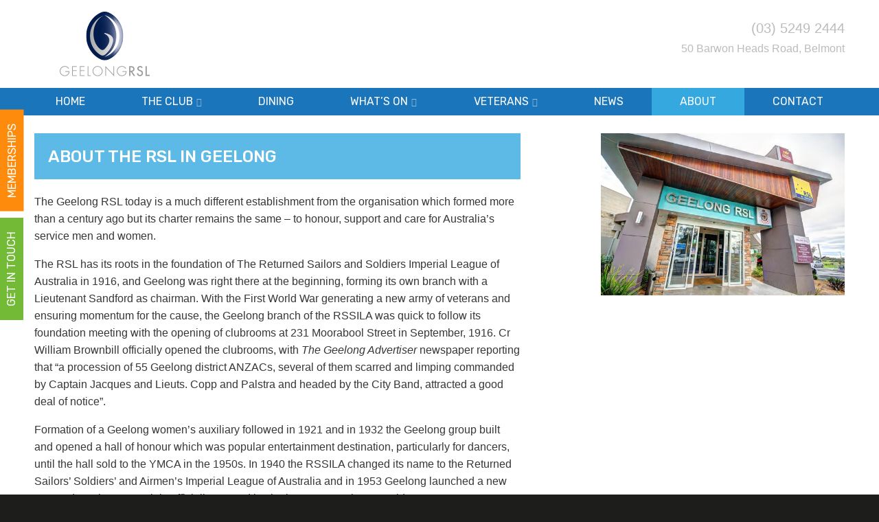

--- FILE ---
content_type: text/html; charset=UTF-8
request_url: https://www.geelongrsl.com.au/about
body_size: 9333
content:
<!DOCTYPE html>
<html lang="en">
	<head>
<!-- Google Tag Manager -->
<script>(function(w,d,s,l,i){w[l]=w[l]||[];w[l].push({'gtm.start':
new Date().getTime(),event:'gtm.js'});var f=d.getElementsByTagName(s)[0],
j=d.createElement(s),dl=l!='dataLayer'?'&l='+l:'';j.async=true;j.src=
'https://www.googletagmanager.com/gtm.js?id='+i+dl;f.parentNode.insertBefore(j,f);
})(window,document,'script','dataLayer','GTM-WL7WVL3');</script>
<!-- End Google Tag Manager -->
		<meta charset="UTF-8" />
		<meta http-equiv="X-UA-Compatible" content="IE=edge" />
		<title>About Geelong RSL Club - Geelong RSL</title>
		<meta name="viewport" content="width=device-width, initial-scale=1.0" />
		<link rel="pingback" href="https://www.geelongrsl.com.au/xmlrpc.php" />
		<link rel="icon" type="image/png" href="https://www.geelongrsl.com.au/wp-content/themes/geelongrsl/assets/img/icons/favicon.png" />
		<link rel="apple-touch-icon-precomposed" href="https://www.geelongrsl.com.au/wp-content/themes/geelongrsl/assets/img/icons/favicon.png?1">
		<link rel="stylesheet" property="stylesheet" type="text/css" media="all" href="https://www.geelongrsl.com.au/wp-content/themes/geelongrsl/style.css" />
		<script src="https://ajax.googleapis.com/ajax/libs/jquery/3.6.0/jquery.min.js"></script>
		<meta name='robots' content='index, follow, max-image-preview:large, max-snippet:-1, max-video-preview:-1' />

	<!-- This site is optimized with the Yoast SEO plugin v26.8 - https://yoast.com/product/yoast-seo-wordpress/ -->
	<meta name="description" content="Discover the story of Geelong RSL &amp; the services it has provided for more than a century. Veteran support, bistro dining, function venue hire, bowls &amp; more." />
	<link rel="canonical" href="https://www.geelongrsl.com.au/about" />
	<meta property="og:locale" content="en_US" />
	<meta property="og:type" content="article" />
	<meta property="og:title" content="About Geelong RSL Club - Geelong RSL" />
	<meta property="og:description" content="Discover the story of Geelong RSL &amp; the services it has provided for more than a century. Veteran support, bistro dining, function venue hire, bowls &amp; more." />
	<meta property="og:url" content="https://www.geelongrsl.com.au/about" />
	<meta property="og:site_name" content="Geelong RSL" />
	<meta property="article:modified_time" content="2018-02-07T01:11:27+00:00" />
	<meta property="og:image" content="https://www.geelongrsl.com.au/wp-content/uploads/2016/11/the-club.jpg" />
	<meta property="og:image:width" content="580" />
	<meta property="og:image:height" content="385" />
	<meta property="og:image:type" content="image/jpeg" />
	<meta name="twitter:card" content="summary_large_image" />
	<meta name="twitter:label1" content="Est. reading time" />
	<meta name="twitter:data1" content="3 minutes" />
	<script type="application/ld+json" class="yoast-schema-graph">{"@context":"https://schema.org","@graph":[{"@type":"WebPage","@id":"https://www.geelongrsl.com.au/about","url":"https://www.geelongrsl.com.au/about","name":"About Geelong RSL Club - Geelong RSL","isPartOf":{"@id":"https://www.geelongrsl.com.au/#website"},"primaryImageOfPage":{"@id":"https://www.geelongrsl.com.au/about#primaryimage"},"image":{"@id":"https://www.geelongrsl.com.au/about#primaryimage"},"thumbnailUrl":"https://www.geelongrsl.com.au/wp-content/uploads/2016/11/the-club.jpg","datePublished":"2016-11-16T03:43:36+00:00","dateModified":"2018-02-07T01:11:27+00:00","description":"Discover the story of Geelong RSL & the services it has provided for more than a century. Veteran support, bistro dining, function venue hire, bowls & more.","breadcrumb":{"@id":"https://www.geelongrsl.com.au/about#breadcrumb"},"inLanguage":"en-AU","potentialAction":[{"@type":"ReadAction","target":["https://www.geelongrsl.com.au/about"]}]},{"@type":"ImageObject","inLanguage":"en-AU","@id":"https://www.geelongrsl.com.au/about#primaryimage","url":"https://www.geelongrsl.com.au/wp-content/uploads/2016/11/the-club.jpg","contentUrl":"https://www.geelongrsl.com.au/wp-content/uploads/2016/11/the-club.jpg","width":580,"height":385,"caption":"Join the RSL club in Geelong"},{"@type":"BreadcrumbList","@id":"https://www.geelongrsl.com.au/about#breadcrumb","itemListElement":[{"@type":"ListItem","position":1,"name":"Home","item":"https://www.geelongrsl.com.au/"},{"@type":"ListItem","position":2,"name":"About"}]},{"@type":"WebSite","@id":"https://www.geelongrsl.com.au/#website","url":"https://www.geelongrsl.com.au/","name":"Geelong RSL","description":".","potentialAction":[{"@type":"SearchAction","target":{"@type":"EntryPoint","urlTemplate":"https://www.geelongrsl.com.au/?s={search_term_string}"},"query-input":{"@type":"PropertyValueSpecification","valueRequired":true,"valueName":"search_term_string"}}],"inLanguage":"en-AU"}]}</script>
	<!-- / Yoast SEO plugin. -->


<link rel='dns-prefetch' href='//code.jquery.com' />
<link rel="alternate" title="oEmbed (JSON)" type="application/json+oembed" href="https://www.geelongrsl.com.au/wp-json/oembed/1.0/embed?url=https%3A%2F%2Fwww.geelongrsl.com.au%2Fabout" />
<link rel="alternate" title="oEmbed (XML)" type="text/xml+oembed" href="https://www.geelongrsl.com.au/wp-json/oembed/1.0/embed?url=https%3A%2F%2Fwww.geelongrsl.com.au%2Fabout&#038;format=xml" />
<style id='wp-img-auto-sizes-contain-inline-css' type='text/css'>
img:is([sizes=auto i],[sizes^="auto," i]){contain-intrinsic-size:3000px 1500px}
/*# sourceURL=wp-img-auto-sizes-contain-inline-css */
</style>

<link rel='stylesheet' id='wp-block-library-css' href='https://www.geelongrsl.com.au/wp-includes/css/dist/block-library/style.min.css?ver=6.9' type='text/css' media='all' />
<style id='global-styles-inline-css' type='text/css'>
:root{--wp--preset--aspect-ratio--square: 1;--wp--preset--aspect-ratio--4-3: 4/3;--wp--preset--aspect-ratio--3-4: 3/4;--wp--preset--aspect-ratio--3-2: 3/2;--wp--preset--aspect-ratio--2-3: 2/3;--wp--preset--aspect-ratio--16-9: 16/9;--wp--preset--aspect-ratio--9-16: 9/16;--wp--preset--color--black: #000000;--wp--preset--color--cyan-bluish-gray: #abb8c3;--wp--preset--color--white: #ffffff;--wp--preset--color--pale-pink: #f78da7;--wp--preset--color--vivid-red: #cf2e2e;--wp--preset--color--luminous-vivid-orange: #ff6900;--wp--preset--color--luminous-vivid-amber: #fcb900;--wp--preset--color--light-green-cyan: #7bdcb5;--wp--preset--color--vivid-green-cyan: #00d084;--wp--preset--color--pale-cyan-blue: #8ed1fc;--wp--preset--color--vivid-cyan-blue: #0693e3;--wp--preset--color--vivid-purple: #9b51e0;--wp--preset--gradient--vivid-cyan-blue-to-vivid-purple: linear-gradient(135deg,rgb(6,147,227) 0%,rgb(155,81,224) 100%);--wp--preset--gradient--light-green-cyan-to-vivid-green-cyan: linear-gradient(135deg,rgb(122,220,180) 0%,rgb(0,208,130) 100%);--wp--preset--gradient--luminous-vivid-amber-to-luminous-vivid-orange: linear-gradient(135deg,rgb(252,185,0) 0%,rgb(255,105,0) 100%);--wp--preset--gradient--luminous-vivid-orange-to-vivid-red: linear-gradient(135deg,rgb(255,105,0) 0%,rgb(207,46,46) 100%);--wp--preset--gradient--very-light-gray-to-cyan-bluish-gray: linear-gradient(135deg,rgb(238,238,238) 0%,rgb(169,184,195) 100%);--wp--preset--gradient--cool-to-warm-spectrum: linear-gradient(135deg,rgb(74,234,220) 0%,rgb(151,120,209) 20%,rgb(207,42,186) 40%,rgb(238,44,130) 60%,rgb(251,105,98) 80%,rgb(254,248,76) 100%);--wp--preset--gradient--blush-light-purple: linear-gradient(135deg,rgb(255,206,236) 0%,rgb(152,150,240) 100%);--wp--preset--gradient--blush-bordeaux: linear-gradient(135deg,rgb(254,205,165) 0%,rgb(254,45,45) 50%,rgb(107,0,62) 100%);--wp--preset--gradient--luminous-dusk: linear-gradient(135deg,rgb(255,203,112) 0%,rgb(199,81,192) 50%,rgb(65,88,208) 100%);--wp--preset--gradient--pale-ocean: linear-gradient(135deg,rgb(255,245,203) 0%,rgb(182,227,212) 50%,rgb(51,167,181) 100%);--wp--preset--gradient--electric-grass: linear-gradient(135deg,rgb(202,248,128) 0%,rgb(113,206,126) 100%);--wp--preset--gradient--midnight: linear-gradient(135deg,rgb(2,3,129) 0%,rgb(40,116,252) 100%);--wp--preset--font-size--small: 13px;--wp--preset--font-size--medium: 20px;--wp--preset--font-size--large: 36px;--wp--preset--font-size--x-large: 42px;--wp--preset--spacing--20: 0.44rem;--wp--preset--spacing--30: 0.67rem;--wp--preset--spacing--40: 1rem;--wp--preset--spacing--50: 1.5rem;--wp--preset--spacing--60: 2.25rem;--wp--preset--spacing--70: 3.38rem;--wp--preset--spacing--80: 5.06rem;--wp--preset--shadow--natural: 6px 6px 9px rgba(0, 0, 0, 0.2);--wp--preset--shadow--deep: 12px 12px 50px rgba(0, 0, 0, 0.4);--wp--preset--shadow--sharp: 6px 6px 0px rgba(0, 0, 0, 0.2);--wp--preset--shadow--outlined: 6px 6px 0px -3px rgb(255, 255, 255), 6px 6px rgb(0, 0, 0);--wp--preset--shadow--crisp: 6px 6px 0px rgb(0, 0, 0);}:where(.is-layout-flex){gap: 0.5em;}:where(.is-layout-grid){gap: 0.5em;}body .is-layout-flex{display: flex;}.is-layout-flex{flex-wrap: wrap;align-items: center;}.is-layout-flex > :is(*, div){margin: 0;}body .is-layout-grid{display: grid;}.is-layout-grid > :is(*, div){margin: 0;}:where(.wp-block-columns.is-layout-flex){gap: 2em;}:where(.wp-block-columns.is-layout-grid){gap: 2em;}:where(.wp-block-post-template.is-layout-flex){gap: 1.25em;}:where(.wp-block-post-template.is-layout-grid){gap: 1.25em;}.has-black-color{color: var(--wp--preset--color--black) !important;}.has-cyan-bluish-gray-color{color: var(--wp--preset--color--cyan-bluish-gray) !important;}.has-white-color{color: var(--wp--preset--color--white) !important;}.has-pale-pink-color{color: var(--wp--preset--color--pale-pink) !important;}.has-vivid-red-color{color: var(--wp--preset--color--vivid-red) !important;}.has-luminous-vivid-orange-color{color: var(--wp--preset--color--luminous-vivid-orange) !important;}.has-luminous-vivid-amber-color{color: var(--wp--preset--color--luminous-vivid-amber) !important;}.has-light-green-cyan-color{color: var(--wp--preset--color--light-green-cyan) !important;}.has-vivid-green-cyan-color{color: var(--wp--preset--color--vivid-green-cyan) !important;}.has-pale-cyan-blue-color{color: var(--wp--preset--color--pale-cyan-blue) !important;}.has-vivid-cyan-blue-color{color: var(--wp--preset--color--vivid-cyan-blue) !important;}.has-vivid-purple-color{color: var(--wp--preset--color--vivid-purple) !important;}.has-black-background-color{background-color: var(--wp--preset--color--black) !important;}.has-cyan-bluish-gray-background-color{background-color: var(--wp--preset--color--cyan-bluish-gray) !important;}.has-white-background-color{background-color: var(--wp--preset--color--white) !important;}.has-pale-pink-background-color{background-color: var(--wp--preset--color--pale-pink) !important;}.has-vivid-red-background-color{background-color: var(--wp--preset--color--vivid-red) !important;}.has-luminous-vivid-orange-background-color{background-color: var(--wp--preset--color--luminous-vivid-orange) !important;}.has-luminous-vivid-amber-background-color{background-color: var(--wp--preset--color--luminous-vivid-amber) !important;}.has-light-green-cyan-background-color{background-color: var(--wp--preset--color--light-green-cyan) !important;}.has-vivid-green-cyan-background-color{background-color: var(--wp--preset--color--vivid-green-cyan) !important;}.has-pale-cyan-blue-background-color{background-color: var(--wp--preset--color--pale-cyan-blue) !important;}.has-vivid-cyan-blue-background-color{background-color: var(--wp--preset--color--vivid-cyan-blue) !important;}.has-vivid-purple-background-color{background-color: var(--wp--preset--color--vivid-purple) !important;}.has-black-border-color{border-color: var(--wp--preset--color--black) !important;}.has-cyan-bluish-gray-border-color{border-color: var(--wp--preset--color--cyan-bluish-gray) !important;}.has-white-border-color{border-color: var(--wp--preset--color--white) !important;}.has-pale-pink-border-color{border-color: var(--wp--preset--color--pale-pink) !important;}.has-vivid-red-border-color{border-color: var(--wp--preset--color--vivid-red) !important;}.has-luminous-vivid-orange-border-color{border-color: var(--wp--preset--color--luminous-vivid-orange) !important;}.has-luminous-vivid-amber-border-color{border-color: var(--wp--preset--color--luminous-vivid-amber) !important;}.has-light-green-cyan-border-color{border-color: var(--wp--preset--color--light-green-cyan) !important;}.has-vivid-green-cyan-border-color{border-color: var(--wp--preset--color--vivid-green-cyan) !important;}.has-pale-cyan-blue-border-color{border-color: var(--wp--preset--color--pale-cyan-blue) !important;}.has-vivid-cyan-blue-border-color{border-color: var(--wp--preset--color--vivid-cyan-blue) !important;}.has-vivid-purple-border-color{border-color: var(--wp--preset--color--vivid-purple) !important;}.has-vivid-cyan-blue-to-vivid-purple-gradient-background{background: var(--wp--preset--gradient--vivid-cyan-blue-to-vivid-purple) !important;}.has-light-green-cyan-to-vivid-green-cyan-gradient-background{background: var(--wp--preset--gradient--light-green-cyan-to-vivid-green-cyan) !important;}.has-luminous-vivid-amber-to-luminous-vivid-orange-gradient-background{background: var(--wp--preset--gradient--luminous-vivid-amber-to-luminous-vivid-orange) !important;}.has-luminous-vivid-orange-to-vivid-red-gradient-background{background: var(--wp--preset--gradient--luminous-vivid-orange-to-vivid-red) !important;}.has-very-light-gray-to-cyan-bluish-gray-gradient-background{background: var(--wp--preset--gradient--very-light-gray-to-cyan-bluish-gray) !important;}.has-cool-to-warm-spectrum-gradient-background{background: var(--wp--preset--gradient--cool-to-warm-spectrum) !important;}.has-blush-light-purple-gradient-background{background: var(--wp--preset--gradient--blush-light-purple) !important;}.has-blush-bordeaux-gradient-background{background: var(--wp--preset--gradient--blush-bordeaux) !important;}.has-luminous-dusk-gradient-background{background: var(--wp--preset--gradient--luminous-dusk) !important;}.has-pale-ocean-gradient-background{background: var(--wp--preset--gradient--pale-ocean) !important;}.has-electric-grass-gradient-background{background: var(--wp--preset--gradient--electric-grass) !important;}.has-midnight-gradient-background{background: var(--wp--preset--gradient--midnight) !important;}.has-small-font-size{font-size: var(--wp--preset--font-size--small) !important;}.has-medium-font-size{font-size: var(--wp--preset--font-size--medium) !important;}.has-large-font-size{font-size: var(--wp--preset--font-size--large) !important;}.has-x-large-font-size{font-size: var(--wp--preset--font-size--x-large) !important;}
/*# sourceURL=global-styles-inline-css */
</style>

<style id='classic-theme-styles-inline-css' type='text/css'>
/*! This file is auto-generated */
.wp-block-button__link{color:#fff;background-color:#32373c;border-radius:9999px;box-shadow:none;text-decoration:none;padding:calc(.667em + 2px) calc(1.333em + 2px);font-size:1.125em}.wp-block-file__button{background:#32373c;color:#fff;text-decoration:none}
/*# sourceURL=/wp-includes/css/classic-themes.min.css */
</style>
<script type="text/javascript" src="https://www.geelongrsl.com.au/wp-includes/js/jquery/jquery.js" id="jquery-js"></script>
<script type="text/javascript" src="https://code.jquery.com/jquery-migrate-1.4.1.min.js" id="jquery-migrate-js"></script>
<link rel="https://api.w.org/" href="https://www.geelongrsl.com.au/wp-json/" /><link rel="alternate" title="JSON" type="application/json" href="https://www.geelongrsl.com.au/wp-json/wp/v2/pages/6" /><link rel="EditURI" type="application/rsd+xml" title="RSD" href="https://www.geelongrsl.com.au/xmlrpc.php?rsd" />
<meta name="generator" content="WordPress 6.9" />
<link rel='shortlink' href='https://www.geelongrsl.com.au/?p=6' />
	</head>

	<body data-rsssl=1  id="page-about" itemscope itemtype="http://schema.org/WebPage">
<!-- Google Tag Manager (noscript) -->
<noscript><iframe src="https://www.googletagmanager.com/ns.html?id=GTM-WL7WVL3"
height="0" width="0" style="display:none;visibility:hidden"></iframe></noscript>
<!-- End Google Tag Manager (noscript) -->
		<!--[if lte IE 9]><div id="browser"><span>You are using an outdated version of Microsoft's Internet Explorer web browser, which does not display modern web sites properly (including this one). To ensure you always see sites at their best and your browser security is up to date, it is highly recommended that you <a href="http://browsehappy.com/" target="_blank">upgrade to a modern browser</a>.</span></div><![endif]-->
		<section id="mobile-cta">
	<div class="row">
		<div class="container">
			<ul>
				<li>
					<a href="tel:5249 2444"><i class="fa fa-phone" aria-hidden="true"></i></a>
				</li>
				<li>
					<a href="https://www.google.com/maps/dir//Geelong+RSL,+50+Barwon+Heads+Road,+Belmont+VIC+3216,+Australia">
						<i class="fa fa-map-marker" aria-hidden="true"></i>
					</a>
				</li>
			</ul>
		</div>
	</div>
</section>
		<a href="#content" class="skip">Skip to content</a>

		

			<div id="geelongrsl">
				<style>
					.header-message {
						 text-align: center;
    					 color: #fff;
  						 background-color: #1b75bb;
					}
					.header-message h4 {
						font-family: Rubik, sans-serif;
						text-transform: uppercase;
						font-weight: 400;
						line-height: 2.5rem;
					}
					.header-message a,
					.header-message-mobile a{
						text-decoration: underline;
					}
					.header-message a:hover,
					.header-message-mobile a:hover{
						color: #c6c6cc !important
					}
					@media only screen and (max-width: 767px) {
						.header-message {
							display: none 
						}
					}
					@media only screen and (max-width: 767px) {
						.header-message-mobile {
							display: list-item !important
						}
					}
				</style>
<!-- 			<div class="header-message">
				<h4>For any advocacy assistance please call <a href="tel:03 5222 6003">03 5222 6003</a></h4>
				<h4>For wellbeing assistance please call <a href="tel:03 5249 2400">03 5249 2410</a></h4>
			</div> -->
			<div class="site-header">
							<div id="responsive">
				<ul id="menu-main" class="nav-mobile"><li id="menu-item-312" class="menu-item menu-item-type-post_type menu-item-object-page menu-item-home menu-item-312"><a href="https://www.geelongrsl.com.au/">Home</a></li>
<li id="menu-item-313" class="menu-item menu-item-type-post_type menu-item-object-page menu-item-has-children menu-item-313"><a href="https://www.geelongrsl.com.au/the-club">The Club</a>
<ul class="sub-menu">
	<li id="menu-item-314" class="menu-item menu-item-type-post_type menu-item-object-page menu-item-314"><a href="https://www.geelongrsl.com.au/the-club/faq">FAQ</a></li>
	<li id="menu-item-315" class="menu-item menu-item-type-post_type menu-item-object-page menu-item-315"><a href="https://www.geelongrsl.com.au/the-club/membership">Membership</a></li>
	<li id="menu-item-633" class="menu-item menu-item-type-post_type menu-item-object-page menu-item-633"><a href="https://www.geelongrsl.com.au/the-club/conditions-of-entry">Conditions Of Entry</a></li>
</ul>
</li>
<li id="menu-item-316" class="menu-item menu-item-type-post_type menu-item-object-page menu-item-316"><a href="https://www.geelongrsl.com.au/dining">Dining</a></li>
<li id="menu-item-317" class="menu-item menu-item-type-post_type menu-item-object-page menu-item-has-children menu-item-317"><a href="https://www.geelongrsl.com.au/whats-on">What&#8217;s On</a>
<ul class="sub-menu">
	<li id="menu-item-318" class="menu-item menu-item-type-post_type menu-item-object-page menu-item-318"><a href="https://www.geelongrsl.com.au/whats-on/promotions">Promotions</a></li>
</ul>
</li>
<li id="menu-item-321" class="menu-item menu-item-type-post_type menu-item-object-page menu-item-has-children menu-item-321"><a href="https://www.geelongrsl.com.au/veterans">Veterans</a>
<ul class="sub-menu">
	<li id="menu-item-322" class="menu-item menu-item-type-post_type menu-item-object-page menu-item-322"><a href="https://www.geelongrsl.com.au/veterans/links">Links</a></li>
	<li id="menu-item-1276" class="menu-item menu-item-type-post_type menu-item-object-page menu-item-1276"><a href="https://www.geelongrsl.com.au/veterans/rsl-active">RSL Active</a></li>
	<li id="menu-item-323" class="menu-item menu-item-type-post_type menu-item-object-page menu-item-323"><a href="https://www.geelongrsl.com.au/veterans/veteran-contacts">Veteran Contacts</a></li>
	<li id="menu-item-324" class="menu-item menu-item-type-post_type menu-item-object-page menu-item-324"><a href="https://www.geelongrsl.com.au/veterans/volunteering">Volunteering</a></li>
	<li id="menu-item-325" class="menu-item menu-item-type-post_type menu-item-object-page menu-item-325"><a href="https://www.geelongrsl.com.au/veterans/wellbeing-advocacy-support-services">Wellbeing / Advocacy Support Services</a></li>
</ul>
</li>
<li id="menu-item-651" class="menu-item menu-item-type-post_type menu-item-object-page menu-item-651"><a href="https://www.geelongrsl.com.au/news">News</a></li>
<li id="menu-item-326" class="menu-item menu-item-type-post_type menu-item-object-page current-menu-item page_item page-item-6 current_page_item menu-item-326"><a href="https://www.geelongrsl.com.au/about" aria-current="page">About</a></li>
<li id="menu-item-327" class="menu-item menu-item-type-post_type menu-item-object-page menu-item-327"><a href="https://www.geelongrsl.com.au/contact">Contact</a></li>
</ul>				<span><i class="fa fa-bars"></i></span>
			</div>
					<header role="banner">
				<div class="container">
				  <div class="row">
				  	<div id="logo" class="three columns">
							<a class="logo" href="https://www.geelongrsl.com.au">
						  	<img src="https://www.geelongrsl.com.au/wp-content/themes/geelongrsl/assets/img/logo.png" alt="Geelong RSL">
							</a>
				  	</div>
				  	<ul id="details" class="five columns offset-8">
							<li>(03) 5249 2444</li>
							<li>50 Barwon Heads Road, Belmont</li>
<!-- 							<li class="header-message-mobile" style="display: none">For any advocacy assistance please call <a href="tel:03 5249 2400">03 5249 2400</a></li>
						    <li class="header-message-mobile" style="display: none">For any wellbeing assistance please call <a href="tel:03 5249 2400">03 5249 2410</a></li> -->
													</ul>
					</div>
				</div>
			</header>
					<nav role="navigation">
				<div class="container">
					<ul id="menu-main-1" class="nav"><li class="menu-item menu-item-type-post_type menu-item-object-page menu-item-home menu-item-312"><a href="https://www.geelongrsl.com.au/">Home</a></li>
<li class="menu-item menu-item-type-post_type menu-item-object-page menu-item-has-children menu-item-313"><a href="https://www.geelongrsl.com.au/the-club">The Club</a>
<ul class="sub-menu">
	<li class="menu-item menu-item-type-post_type menu-item-object-page menu-item-314"><a href="https://www.geelongrsl.com.au/the-club/faq">FAQ</a></li>
	<li class="menu-item menu-item-type-post_type menu-item-object-page menu-item-315"><a href="https://www.geelongrsl.com.au/the-club/membership">Membership</a></li>
	<li class="menu-item menu-item-type-post_type menu-item-object-page menu-item-633"><a href="https://www.geelongrsl.com.au/the-club/conditions-of-entry">Conditions Of Entry</a></li>
</ul>
</li>
<li class="menu-item menu-item-type-post_type menu-item-object-page menu-item-316"><a href="https://www.geelongrsl.com.au/dining">Dining</a></li>
<li class="menu-item menu-item-type-post_type menu-item-object-page menu-item-has-children menu-item-317"><a href="https://www.geelongrsl.com.au/whats-on">What&#8217;s On</a>
<ul class="sub-menu">
	<li class="menu-item menu-item-type-post_type menu-item-object-page menu-item-318"><a href="https://www.geelongrsl.com.au/whats-on/promotions">Promotions</a></li>
</ul>
</li>
<li class="menu-item menu-item-type-post_type menu-item-object-page menu-item-has-children menu-item-321"><a href="https://www.geelongrsl.com.au/veterans">Veterans</a>
<ul class="sub-menu">
	<li class="menu-item menu-item-type-post_type menu-item-object-page menu-item-322"><a href="https://www.geelongrsl.com.au/veterans/links">Links</a></li>
	<li class="menu-item menu-item-type-post_type menu-item-object-page menu-item-1276"><a href="https://www.geelongrsl.com.au/veterans/rsl-active">RSL Active</a></li>
	<li class="menu-item menu-item-type-post_type menu-item-object-page menu-item-323"><a href="https://www.geelongrsl.com.au/veterans/veteran-contacts">Veteran Contacts</a></li>
	<li class="menu-item menu-item-type-post_type menu-item-object-page menu-item-324"><a href="https://www.geelongrsl.com.au/veterans/volunteering">Volunteering</a></li>
	<li class="menu-item menu-item-type-post_type menu-item-object-page menu-item-325"><a href="https://www.geelongrsl.com.au/veterans/wellbeing-advocacy-support-services">Wellbeing / Advocacy Support Services</a></li>
</ul>
</li>
<li class="menu-item menu-item-type-post_type menu-item-object-page menu-item-651"><a href="https://www.geelongrsl.com.au/news">News</a></li>
<li class="menu-item menu-item-type-post_type menu-item-object-page current-menu-item page_item page-item-6 current_page_item menu-item-326"><a href="https://www.geelongrsl.com.au/about" aria-current="page">About</a></li>
<li class="menu-item menu-item-type-post_type menu-item-object-page menu-item-327"><a href="https://www.geelongrsl.com.au/contact">Contact</a></li>
</ul>				</div>
			</nav>
				</div>
		<section id="popouts">
	<div class="modal-wrapper">
		<article class="memberships">
			<div class="button">Memberships</div>
			<div class="close"><i class="fa fa-times" aria-hidden="true"></i></div>
			<h2>Social Memberships from $10</h2>
<p>There are so many benefits to being an RSL member. You’ll be entitled to the following benefits:</p>
<ul>
<li>Members discount on every drink, meal, and show</li>
<li>Reduced rates for function room hire</li>
<li>Access to member’s activities such as lawn bowls</li>
<li>Eligibility for our year round member only promotions with excellent prizes like TV’s and iPads</li>
</ul>
<p>Joining the Geelong RSL means joining a club that strongly supports your community.</p>
			<a href="https://www.geelongrsl.com.au/the-club/membership" class="btn btn-primary">Become A Member</a>
		</article>
		<article class="contact-us">
			<div class="button">Get In Touch</div>
			<div class="close"><i class="fa fa-times" aria-hidden="true"></i></div>
			<h2>Contact Us</h2>
			<p>For all enquiries please call us on:</p>
			<h4>(03) 5249 2444</h4>
			<p>Alternatively, write to us via the form below:</p>
					</article>
	</div>
</section>
<section id="content">
	<div class="container">
		<div class="row">
			<main class="ten columns" role="main">
				<h1>About the RSL in Geelong</h1>
								<p>The Geelong RSL today is a much different establishment from the organisation which formed more than a century ago but its charter remains the same &#8211; to honour, support and care for Australia&#8217;s service men and women.</p>
<p>The RSL has its roots in the foundation of The Returned Sailors and Soldiers Imperial League of Australia in 1916, and Geelong was right there at the beginning, forming its own branch with a Lieutenant Sandford as chairman. With the First World War generating a new army of veterans and ensuring momentum for the cause, the Geelong branch of the RSSILA was quick to follow its foundation meeting with the opening of clubrooms at 231 Moorabool Street in September, 1916. Cr William Brownbill officially opened the clubrooms, with <em>The Geelong Advertiser</em> newspaper reporting that &#8220;a procession of 55 Geelong district ANZACs, several of them scarred and limping commanded by Captain Jacques and Lieuts. Copp and Palstra and headed by the City Band, attracted a good deal of notice&#8221;.</p>
<p>Formation of a Geelong women&#8217;s auxiliary followed in 1921 and in 1932 the Geelong group built and opened a hall of honour which was popular entertainment destination, particularly for dancers, until the hall sold to the YMCA in the 1950s. In 1940 the RSSILA changed its name to the Returned Sailors&#8217; Soldiers&#8217; and Airmen&#8217;s Imperial League of Australia and in 1953 Geelong launched a new returned servicemen&#8217;s club, officially opened by the league&#8217;s Geelong president Cr J. Dowsett.</p>
<div class="video-container"><iframe title="Geelong RSL About Us" width="500" height="281" src="https://www.youtube.com/embed/DoZDCMQj5DI?wmode=transparent&amp;rel=0" frameborder="0" allow="accelerometer; autoplay; clipboard-write; encrypted-media; gyroscope; picture-in-picture; web-share" referrerpolicy="strict-origin-when-cross-origin" allowfullscreen></iframe></div>
<h2>Another bowls club and bistro dining for Geelong</h2>
<p>Another name change took place in 1965, this time to the Returned Services League of Australia, and then another in 1983, to the Returned Services League of Australia Limited. In 1990 the RSL adopted another name, this time becoming the Returned and Services League of Australia Limited, and that same year Geelong RSL opened its new clubrooms in the Belmont location where it resides today. Outspoken RSL president at the time, Bruce Ruxton, opened the new Geelong RSL and its facilities included a bistro dining room and meeting rooms, which were the talk of the town. The Geelong RSL had 1550 members in 1990, and sporting facilities in the new club included three billiard tables, two bowling greens to rival any <a href="https://www.geelongrsl.com.au/sporting-clubs/bowling-club">Geelong bowling club</a> and carpet bowls facilities.</p>
<h2>Geelong function centre and venue hire</h2>
<p>With its popularity ever growing, Geelong RSL club underwent extensions in 1999, including the addition of a returned veterans&#8217; retreat and library above the members&#8217; recreation room and bar, and a new board room, providing community groups with a quality <a href="https://www.geelongrsl.com.au/functions-events">function centre and venue hire opportunity in Geelong</a>.</p>
<p>Never far from the news, Geelong RSL won the Victorian Collections Award for Excellence in Museum Cataloguing (Military Memorabilia Collection) in the 2015 Victorian Museum Awards, winning for its outstanding records in terms of its images, historical information and significance statements.</p>
<p>Geelong RSL&#8217;s latest developments include carpark expansion to fit 155 cars, extensions to the front of the building and an impressive children&#8217;s play area.</p>
<p>The <a href="https://www.geelongrsl.com.au/the-club">Geelong RSL club</a> is proud of its rich history and will continue its important work to current and former service men and women and the wider community. If you&#8217;d like to find out more about the RSL in general, become a member of Geelong RSL or attend one of our many and varied events, make sure you get in touch with us. We&#8217;d love to hear from you.</p>
			</main>
			<aside class="five columns offset-1">
				<img width="580" height="385" src="https://www.geelongrsl.com.au/wp-content/uploads/2016/11/the-club.jpg" class="attachment-internal-banner size-internal-banner wp-post-image" alt="Join the RSL club in Geelong" decoding="async" loading="lazy" srcset="https://www.geelongrsl.com.au/wp-content/uploads/2016/11/the-club.jpg 580w, https://www.geelongrsl.com.au/wp-content/uploads/2016/11/the-club-300x199.jpg 300w" sizes="auto, (max-width: 580px) 100vw, 580px" />			</aside>
		</div>
	</div>
</section>
<style>
	.site-header {
		position: fixed !important;
		top: 0px;
		width: 100%;
		background-color: #fff;
		z-index: 2;
}
	#banner, #content {
		margin-top: 140px;
	}
	#page-home  #content {
		margin-top: 0px !important;
	}
	section#content .container aside img{
		max-width: 100%;
		height: auto;
	}
	.facebooklink {
		margin-top: 10px;
	}
	section#content .container .row:not(article):nth-child(2) {
		border-top: none !important;
	}
	@media only screen and (max-width: 770px) {
		#slideshow {
			margin-top: 95px;
		}
		#content {
			margin-top: 90px;
		}
	}
</style>
	<section id="subscribe">
		<div class="container">
			<div class="row">
				<div class="ten columns offset-3">
					<h2>Stay up to date, join our mailing list</h2>
					<div id="mc_embed_signup">
	<form action="" method="post" id="mc-embedded-subscribe-form" name="mc-embedded-subscribe-form" class="validate" target="_blank" novalidate>
		<div class="mc-field-group">
			<input type="email" value="" name="EMAIL" class="required email" id="mce-EMAIL" placeholder="Email Address*">
		</div>
		<div id="mce-responses" class="clear">
			<div class="response" id="mce-error-response" style="display:none"></div>
			<div class="response" id="mce-success-response" style="display:none"></div>
		</div>
		<!-- real people should not fill this in and expect good things - do not remove this or risk form bot signups-->
		<div style="position: absolute; left: -5000px;"><input type="text" name="b_6e55fe6532a124b6adbdc516b_3013768b68" tabindex="-1" value=""></div>
		<input type="submit" value="Subscribe" name="subscribe" id="mc-embedded-subscribe" class="button">
	</form>
</div>
<script async src='//s3.amazonaws.com/downloads.mailchimp.com/js/mc-validate.js'></script>
				</div>
			</div>
		</div>
	</section>
		<footer id="footer" role="contentinfo">
		<div class="container">
			<div class="row">
				<ul class="social three columns">
					<li><strong>Contact</strong></li>
				<!--	<li>?php echo do_shortcode( '[address_field slug="address" include="address_telephone"]' ); wp_reset_postdata(); ?></li> -->
					<li> reception@geelongrsl.com.au </li>
					<li>50 Barwon Heads Road, Belmont, VIC 3216</li>
					<li class="facebooklink">
						<a href="https://www.facebook.com/pages/Geelong-RSL/121663158004332?fref=ts" target="_blank" rel="noreferrer nofollow">
							<span class="fa-stack fa-lg">
								<i class="fa fa-circle fa-stack-2x"></i>
								<i class="fa fa-facebook fa-stack-1x fa-inverse"></i>
							</span>
						</a>
					</li>
				</ul>
				<ul class="three columns offset-1">
					<li><a href="https://www.geelongrsl.com.au/sporting-clubs"><strong>Sporting Clubs</strong></a></li>
					<li><a href="https://www.geelongrsl.com.au/sporting-clubs/bowling-club">Bowling Club</a></li>
					<li><a href="https://www.geelongrsl.com.au/sporting-clubs/golf-club">Golf Club</a></li>
				</ul>
				<ul class="three columns offset-1">
					<li><a href="https://www.geelongrsl.com.au/the-club"><strong>The Club</strong></a></li>
					<li><a href="https://www.geelongrsl.com.au/the-club/membership">Become a Member</a></li>
					<li><a href="https://www.geelongrsl.com.au/whats-on/promotions">Promotions</a></li>
					<li><a href="https://www.geelongrsl.com.au/compliance">Compliance</a></li>
					<li><a href="https://www.geelongrsl.com.au/veterans/rsl-active">RSL Active</a></li>
				</ul>
				<ul class="social three columns offset-2">
					
					<!-- <li>< ?php echo file_get_contents( esc_html( get_bloginfo('template_directory') . '/assets/img/icons/rsl.svg' ) ); ?></li> -->
					<li><img src="https://www.geelongrsl.com.au/wp-content/themes/geelongrsl/assets/img/icons/rsl.png" title="" /></li>
					<li><a href="http://www.yourplay.com.au/" target="_blank"><img src="https://www.geelongrsl.com.au/wp-content/uploads/2022/06/your-play.png" title="" /></a></li>
				</ul>
			</div>
			<div class="row">
				<ul class="eight columns">
					<li><a href="https://www.geelongrsl.com.au/privacy/">Privacy Policy</a></li>
					<li><a href="https://www.geelongrsl.com.au/sitemap/">Sitemap</a></li>
					<li class="goop">
			<span>GOOP</span>
	</li>
				</ul>
			</div>
		</div>
	</footer>
</div>
<div id="scroll" title="Scroll to top"><i class="fa fa-chevron-circle-up"></i></div><script type="speculationrules">
{"prefetch":[{"source":"document","where":{"and":[{"href_matches":"/*"},{"not":{"href_matches":["/wp-*.php","/wp-admin/*","/wp-content/uploads/*","/wp-content/*","/wp-content/plugins/*","/wp-content/themes/geelongrsl/*","/*\\?(.+)"]}},{"not":{"selector_matches":"a[rel~=\"nofollow\"]"}},{"not":{"selector_matches":".no-prefetch, .no-prefetch a"}}]},"eagerness":"conservative"}]}
</script>
<script type="text/javascript" async="async" src="https://www.geelongrsl.com.au/wp-content/themes/geelongrsl/assets/js/package.min.js?ver=6.9" id="Package-js"></script>
<script src="https://cdn.jsdelivr.net/jquery.slick/1.4.1/slick.min.js"></script>
<script>
	
		jQuery('#banner .slider').slick({
			slidesToShow: 1,
			slidesToScroll: 1,
			autoplay: true,
			autoplaySpeed: 3000,
			pauseOnHover: false,
			speed: 1000,
			arrows: false,
		});
	
</script>
<link rel="stylesheet" property="stylesheet" type="text/css" media="print" href="https://www.geelongrsl.com.au/wp-content/themes/geelongrsl/assets/css/print.css" /></body></html>


<!-- Page cached by LiteSpeed Cache 7.7 on 2026-01-21 12:10:46 -->

--- FILE ---
content_type: text/css
request_url: https://www.geelongrsl.com.au/wp-content/themes/geelongrsl/style.css
body_size: 13143
content:
@charset "UTF-8";
/*!
Theme Name: Geelong RSL
Author: GOOP Digital 
Author URI: http://www.goop.com.au/
Description: Custom WordPress theme for Geelong RSL
Text Domain: geelongrsl
Version: 1.0
*/@import url("//goopfiles.com/library/fonts/font-awesome/css/font-awesome.min.css");#content address .address-note,#content address div.title,#content address div[itemprop=email]:before,#content address div[itemprop=faxNumber]:before,#content address div[itemprop=telephone]:before,#content address ul.hours li:first-of-type strong,abbr,address,article,aside,aside ul li strong,audio,b,blockquote,body,canvas,caption,cite,code,dd,del,details,dfn,div,dl,dt,em,fieldset,figcaption,figure,footer,form,h1,h2,h3,h4,h5,h6,header,hgroup,html,i,iframe,img,ins,kbd,label,legend,li,main,mark,menu,nav,object,ol,p,pre,q,samp,section,section#styleguide .container .row span.title,small,span,strong,sub,summary,sup,table,tbody,td,tfoot,th,thead,time,tr,ul,var,video{margin:0;padding:0;border:0;outline:0;font-size:inherit;vertical-align:baseline;background:transparent}*,:after,:before{-webkit-box-sizing:border-box;box-sizing:border-box}html{-webkit-text-size-adjust:none;height:100%;margin:0;padding:0}body{display:block!important;line-height:1.6;color:#373737;background-color:#1d1d1b}body #geelongrsl{background-color:white;overflow-x:hidden;padding-bottom:3.3125rem}@media (min-width:768px){body #geelongrsl{padding-bottom:0}}article,aside,details,figcaption,figure,footer,header,hgroup,main,menu,nav,section{display:block}aside ul,nav ul{list-style:none}blockquote,q{quotes:none}blockquote:after,blockquote:before,q:after,q:before{content:none}a{margin:0;padding:0;font-size:100%;vertical-align:baseline;background:transparent;-webkit-transition:all 0.3s ease-in-out;-o-transition:all 0.3s ease-in-out;transition:all 0.3s ease-in-out}img,span{-webkit-transition:all 0.3s ease-in-out;-o-transition:all 0.3s ease-in-out;transition:all 0.3s ease-in-out}address{font-style:normal}ins{text-decoration:none}mark{font-weight:400}del{text-decoration:line-through}abbr[title],dfn[title]{border-bottom:0.0625rem dotted #9d9d9d;cursor:help}hr{display:block;height:0.0625rem;border:0;border-top:0.0625rem solid #9d9d9d;margin:1.25rem 0;padding:0}input,select{vertical-align:middle}ol,ul{font-size:inherit}article pre,main pre{width:100%;white-space:pre-wrap;white-space:-moz-pre-wrap!important;white-space:-pre-wrap;white-space:-o-pre-wrap;word-wrap:break-word;margin-bottom:1em}article blockquote,main blockquote{margin:0 1.25rem 1em 1.25rem}article ul.columns-2,article ul.columns-3,article ul.columns-4,main ul.columns-1{clear:both;width:100%;font-size:0}main ul.columms-1{float:left;display:inline;width:100%}main ul.columns-2 li{float:left;display:inline;width:50%}main ul.columns-3 li{float:left;display:inline;width:33.333%}main ul.columns-4 li{float:left;display:inline;width:25%}.container:after{content:"\0020";display:block;height:0;clear:both;visibility:hidden}.clearfix:after,.clearfix:before,.group:after,.group:before,.row:after,.row:before,article:after,article:before,section:after,section:before{content:"\0020";display:block;overflow:hidden;visibility:hidden;width:0;height:0}.clearfix:after,.group:after,.row:after,article:after,section:after{clear:both}.clearfix,.group,.row,article,section{zoom:1}::-moz-selection{background:#ddd}::selection{background:#ddd}::-moz-selection{background:#ddd}.lt-ie8 .clearfix,.lt-ie8 .group,.lt-ie8 .row{zoom:0}a[href^=tel]{color:inherit;text-decoration:none}@font-face{font-family:GOOP;src:url(goop/GOOP.eot?9ommr);src:url(goop/GOOP.eot?#iefix9ommr), format("embedded-opentype"), url(goop/GOOP.woff?9ommr) format("woff"), url(goop/GOOP.ttf?9ommr) format("truetype"), url(goop/GOOP.svg?9ommr#goop) format("svg");font-weight:400;font-style:normal}.goop-logo{font-family:GOOP;speak:none;font-style:normal;font-weight:400;font-variant:normal;text-transform:none;line-height:1;-webkit-font-smoothing:antialiased;-moz-osx-font-smoothing:grayscale;display:inline-block;margin-left:0.3125rem}.goop-logo:before{content:"\e600"}.domain:before{content:"\40";margin-right:0}main ul.sitemap li ul{margin-top:0.1875rem;margin-bottom:0}main ul.sitemap li.current_page_item{display:none}#scroll{padding:0;font-size:1.5625rem;position:fixed;bottom:0.625rem;right:0.625rem;cursor:pointer;display:none;color:#1b75bb;z-index:10000;opacity:0.5}.video-container{position:relative;padding-bottom:56.25%;padding-top:1.5625rem;height:0;margin-bottom:1.25rem}.video-container iframe{position:absolute;top:0;left:0;width:100%;height:100%}aside iframe,main iframe{margin:0 0 1.25rem;display:block;width:100%!important}.clearfix{clear:both}.column.left,.columns.left,.left{float:left}.column.right,.columns.right,.right{float:right}.table-container{width:100%;overflow-x:auto}@media screen{.print{display:none}}@media only print{.desktop{display:none}.print{display:block}}.container{position:relative;width:100%;margin:0 auto;max-width:75rem}.container .column,.container .columns{-webkit-box-sizing:border-box;box-sizing:border-box;-webkit-box-flex:0;-ms-flex:0 auto;flex:0 auto}.row{display:-webkit-box;display:-ms-flexbox;display:flex;-webkit-box-orient:horizontal;-webkit-box-direction:normal;-ms-flex-flow:row wrap;flex-flow:row wrap;margin-bottom:0}.container .one.column,.container .one.columns{width:6.25%;-ms-flex-preferred-size:6.25%;flex-basis:6.25%;max-width:6.25%}.container .two.columns{width:12.5%;-ms-flex-preferred-size:12.5%;flex-basis:12.5%;max-width:12.5%}.container .three.columns{width:18.75%;-ms-flex-preferred-size:18.75%;flex-basis:18.75%;max-width:18.75%}.container .four.columns{width:25%;-ms-flex-preferred-size:25%;flex-basis:25%;max-width:25%}.container .five.columns{width:31.25%;-ms-flex-preferred-size:31.25%;flex-basis:31.25%;max-width:31.25%}.container .six.columns{width:37.5%;-ms-flex-preferred-size:37.5%;flex-basis:37.5%;max-width:37.5%}.container .seven.columns{width:43.75%;-ms-flex-preferred-size:43.75%;flex-basis:43.75%;max-width:43.75%}.container .eight.columns{width:50%;-ms-flex-preferred-size:50%;flex-basis:50%;max-width:50%}.container .nine.columns{width:56.25%;-ms-flex-preferred-size:56.25%;flex-basis:56.25%;max-width:56.25%}.container .ten.columns{width:62.5%;-ms-flex-preferred-size:62.5%;flex-basis:62.5%;max-width:62.5%}.container .eleven.columns{width:68.75%;-ms-flex-preferred-size:68.75%;flex-basis:68.75%;max-width:68.75%}.container .twelve.columns{width:75%;-ms-flex-preferred-size:75%;flex-basis:75%;max-width:75%}.container .thirteen.columns{width:81.25%;-ms-flex-preferred-size:81.25%;flex-basis:81.25%;max-width:81.25%}.container .fourteen.columns{width:87.5%;-ms-flex-preferred-size:87.5%;flex-basis:87.5%;max-width:87.5%}.container .fifteen.columns{width:93.75%;-ms-flex-preferred-size:93.75%;flex-basis:93.75%;max-width:93.75%}.container .sixteen.columns{width:100%;-ms-flex-preferred-size:100%;flex-basis:100%;max-width:100%}.container .one-third.column{width:33.33%;-ms-flex-preferred-size:33.33%;flex-basis:33.33%;max-width:33.33%}.container .two-thirds.column{width:66.66%;-ms-flex-preferred-size:66.66%;flex-basis:66.66%;max-width:66.66%}@media (min-width:768px){.container .columns.offset-1{margin-left:6.25%}.container .columns.offset-2{margin-left:12.5%}.container .columns.offset-3{margin-left:18.75%}.container .columns.offset-4{margin-left:25%}.container .columns.offset-5{margin-left:31.25%}.container .columns.offset-6{margin-left:37.5%}.container .columns.offset-7{margin-left:43.75%}.container .columns.offset-8{margin-left:50%}.container .columns.offset-9{margin-left:56.25%}.container .columns.offset-10{margin-left:62.5%}.container .columns.offset-11{margin-left:68.75%}.container .columns.offset-12{margin-left:75%}.container .columns.offset-13{margin-left:81.25%}.container .columns.offset-14{margin-left:87.5%}.container .columns.offset-15{margin-left:93.75%}}.gutter-left{padding-left:1.25rem}.gutter-right{padding-right:1.25rem}@media (max-width:47.9375rem){.container .eight.columns,.container .eleven.columns,.container .fifteen.columns,.container .five.columns,.container .four.columns,.container .fourteen.columns,.container .nine.columns,.container .one-third.column,.container .one.column,.container .one.columns,.container .seven.columns,.container .six.columns,.container .sixteen.columns,.container .ten.columns,.container .thirteen.columns,.container .three.columns,.container .twelve.columns,.container .two-thirds.column,.container .two.columns{width:100%;-ms-flex-preferred-size:100%;flex-basis:100%;min-width:100%}}.child-page{padding-bottom:calc(0.625vw + 8px);margin-bottom:calc(0.625vw + 8px)}@media (max-width:320px){.child-page{padding-bottom:10}}@media (min-width:1920px){.child-page{padding-bottom:20}}@media (max-width:320px){.child-page{margin-bottom:10}}@media (min-width:1920px){.child-page{margin-bottom:20}}.child-page img{display:block;width:100%;height:auto;margin:0 auto 1.25rem}.child-page .btn-wrapper{display:block;margin-top:1.25rem}.child-page .btn-wrapper .btn,.child-page .btn-wrapper .btn-accent,.child-page .btn-wrapper .btn-primary,.child-page .btn-wrapper .btn-secondary,.child-page .btn-wrapper button,.child-page .btn-wrapper input[type=button],.child-page .btn-wrapper input[type=submit],.child-page .btn-wrapper main .pagination ul li .page-numbers,.child-page .btn-wrapper main .pagination ul li a,.child-page .btn-wrapper main .woocommerce-pagination ul li .page-numbers,.child-page .btn-wrapper main .woocommerce-pagination ul li a,main .pagination ul li .child-page .btn-wrapper .page-numbers,main .pagination ul li .child-page .btn-wrapper a,main .woocommerce-pagination ul li .child-page .btn-wrapper .page-numbers,main .woocommerce-pagination ul li .child-page .btn-wrapper a{padding:1%}.child-page .twelve{padding-left:1.25rem}address{font-style:normal}#content address{margin-bottom:1.25rem;font-weight:400}#content address div[itemprop=addressLocality]:after,#content address div[itemprop=streetAddress]:after{content:", "}#content address div[itemprop=addressLocality],#content address div[itemprop=addressRegion],#content address div[itemprop=postalCode]{display:inline-block}#content address div[itemprop=postalCode]{margin-bottom:0.625rem}#content address div[itemprop=email],#content address div[itemprop=faxNumber],#content address div[itemprop=telephone]{margin-bottom:0.3125rem}#content address div[itemprop=email]:before,#content address div[itemprop=faxNumber]:before,#content address div[itemprop=telephone]:before{font-weight:500;font-family:Rubik, sans-serif}#content address div[itemprop=telephone]:before{content:"T: "}#content address div[itemprop=faxNumber]:before{content:"F: "}#content address div[itemprop=email]{word-break:break-word}#content address div[itemprop=email]:before{content:"E: "}#content address ul.hours{margin:0;margin-bottom:0.625rem;list-style:none}#content address ul.hours li:nth-child(n+2) strong{display:block;font-weight:400}#content address .address-note{border:0.0625rem solid #c3c3c3;padding:0.625rem;background:#c3c3c3}header address{color:#1b75bb;font-family:Rubik, sans-serif;font-weight:500;text-transform:uppercase}header address div{display:inline-block}header address div[itemprop=streetAddress]:after{content:", "}header address div[itemprop=addressRegion],header address div[itemprop=postalCode]{display:none}#footer address div{display:inline-block}#footer address div[itemprop=streetAddress]{display:block}#footer address div[itemprop=streetAddress]:after{content:", "}#content address .wf-loading div.title,#content address .wf-loading div[itemprop=email]:before,#content address .wf-loading div[itemprop=faxNumber]:before,#content address .wf-loading div[itemprop=telephone]:before,#content address ul.hours li:first-of-type .wf-loading strong,.wf-loading #content address div.title,.wf-loading #content address div[itemprop=email]:before,.wf-loading #content address div[itemprop=faxNumber]:before,.wf-loading #content address div[itemprop=telephone]:before,.wf-loading #content address ul.hours li:first-of-type strong,.wf-loading aside ul li strong,.wf-loading h1,.wf-loading h2,.wf-loading h3,.wf-loading h4,.wf-loading h5,.wf-loading h6,.wf-loading li,.wf-loading p,.wf-loading section#styleguide .container .row span.title,.wf-loading td,.wf-loading th,aside ul li .wf-loading strong,section#styleguide .container .row .wf-loading span.title{visibility:hidden}address,body,button,input,label,p,select,td,textarea,th{font-size:calc(0.125vw + 14.6px);font-family:Arial, sans-serif}@media (max-width:320px){address,body,button,input,label,p,select,td,textarea,th{font-size:15}}@media (min-width:1920px){address,body,button,input,label,p,select,td,textarea,th{font-size:17}}article blockquote:before,ul li.menu-item-has-children:before{font-family:FontAwesome}#content address div.title,#content address div[itemprop=email]:before,#content address div[itemprop=faxNumber]:before,#content address div[itemprop=telephone]:before,#content address ul.hours li:first-of-type strong,aside ul li strong,h1,h2,h3,h4,h5,h6,section#styleguide .container .row span.title{font-family:Rubik, sans-serif;font-weight:500;text-transform:uppercase;line-height:1.15}h1{font-size:calc(0.125vw + 22.6px);display:block;padding:1.25rem;color:white;background-color:rgba(53, 168, 224, 0.8);width:100%;margin-bottom:1.25rem}@media (max-width:320px){h1{font-size:23}}@media (min-width:1920px){h1{font-size:25}}@media (min-width:768px){h1{width:auto}}h2{font-size:calc(0.5625vw + 16.2px);margin-bottom:0.625rem;color:#373737}@media (max-width:320px){h2{font-size:18}}@media (min-width:1920px){h2{font-size:27}}aside h2{font-weight:400;color:#35a8e0}#subscribe h2{color:white}#content address div.title,aside ul li strong,h3,section#styleguide .container .row span.title{font-size:calc(0.375vw + 15.8px);margin-bottom:0.3125rem}@media (max-width:320px){#content address div.title,aside ul li strong,h3,section#styleguide .container .row span.title{font-size:17}}@media (min-width:1920px){#content address div.title,aside ul li strong,h3,section#styleguide .container .row span.title{font-size:23}}#content address div[itemprop=email]:before,#content address div[itemprop=faxNumber]:before,#content address div[itemprop=telephone]:before,#content address ul.hours li:first-of-type strong,h4,h5,h6{font-size:calc(0.125vw + 16.6px);margin-bottom:0.3125rem}@media (max-width:320px){#content address div[itemprop=email]:before,#content address div[itemprop=faxNumber]:before,#content address div[itemprop=telephone]:before,#content address ul.hours li:first-of-type strong,h4,h5,h6{font-size:17}}@media (min-width:1920px){#content address div[itemprop=email]:before,#content address div[itemprop=faxNumber]:before,#content address div[itemprop=telephone]:before,#content address ul.hours li:first-of-type strong,h4,h5,h6{font-size:19}}article p,main p,section#styleguide p{margin-bottom:calc(0.125vw + 14.6px);line-height:1.6}@media (max-width:320px){article p,main p,section#styleguide p{margin-bottom:15}}@media (min-width:1920px){article p,main p,section#styleguide p{margin-bottom:17}}#content address article p+div.title,#content address article p+div[itemprop=email]:before,#content address article p+div[itemprop=faxNumber]:before,#content address article p+div[itemprop=telephone]:before,#content address main p+div.title,#content address main p+div[itemprop=email]:before,#content address main p+div[itemprop=faxNumber]:before,#content address main p+div[itemprop=telephone]:before,#content address section#styleguide p+div.title,#content address section#styleguide p+div[itemprop=email]:before,#content address section#styleguide p+div[itemprop=faxNumber]:before,#content address section#styleguide p+div[itemprop=telephone]:before,#content address ul.hours li:first-of-type article p+strong,#content address ul.hours li:first-of-type main p+strong,#content address ul.hours li:first-of-type section#styleguide p+strong,article #content address p+div.title,article #content address p+div[itemprop=email]:before,article #content address p+div[itemprop=faxNumber]:before,article #content address p+div[itemprop=telephone]:before,article #content address ul.hours li:first-of-type p+strong,article aside ul li p+strong,article p+h2,article p+h3,article p+h4,article section#styleguide .container .row p+span.title,aside ul li article p+strong,aside ul li main p+strong,aside ul li section#styleguide p+strong,main #content address p+div.title,main #content address p+div[itemprop=email]:before,main #content address p+div[itemprop=faxNumber]:before,main #content address p+div[itemprop=telephone]:before,main #content address ul.hours li:first-of-type p+strong,main aside ul li p+strong,main p+h2,main p+h3,main p+h4,main section#styleguide .container .row p+span.title,section#styleguide #content address p+div.title,section#styleguide #content address p+div[itemprop=email]:before,section#styleguide #content address p+div[itemprop=faxNumber]:before,section#styleguide #content address p+div[itemprop=telephone]:before,section#styleguide #content address ul.hours li:first-of-type p+strong,section#styleguide .container .row article p+span.title,section#styleguide .container .row main p+span.title,section#styleguide .container .row p+span.title,section#styleguide aside ul li p+strong,section#styleguide p+h2,section#styleguide p+h3,section#styleguide p+h4{margin-top:calc(0.9375vw + 22px)}@media (max-width:320px){#content address article p+div.title,#content address article p+div[itemprop=email]:before,#content address article p+div[itemprop=faxNumber]:before,#content address article p+div[itemprop=telephone]:before,#content address main p+div.title,#content address main p+div[itemprop=email]:before,#content address main p+div[itemprop=faxNumber]:before,#content address main p+div[itemprop=telephone]:before,#content address section#styleguide p+div.title,#content address section#styleguide p+div[itemprop=email]:before,#content address section#styleguide p+div[itemprop=faxNumber]:before,#content address section#styleguide p+div[itemprop=telephone]:before,#content address ul.hours li:first-of-type article p+strong,#content address ul.hours li:first-of-type main p+strong,#content address ul.hours li:first-of-type section#styleguide p+strong,article #content address p+div.title,article #content address p+div[itemprop=email]:before,article #content address p+div[itemprop=faxNumber]:before,article #content address p+div[itemprop=telephone]:before,article #content address ul.hours li:first-of-type p+strong,article aside ul li p+strong,article p+h2,article p+h3,article p+h4,article section#styleguide .container .row p+span.title,aside ul li article p+strong,aside ul li main p+strong,aside ul li section#styleguide p+strong,main #content address p+div.title,main #content address p+div[itemprop=email]:before,main #content address p+div[itemprop=faxNumber]:before,main #content address p+div[itemprop=telephone]:before,main #content address ul.hours li:first-of-type p+strong,main aside ul li p+strong,main p+h2,main p+h3,main p+h4,main section#styleguide .container .row p+span.title,section#styleguide #content address p+div.title,section#styleguide #content address p+div[itemprop=email]:before,section#styleguide #content address p+div[itemprop=faxNumber]:before,section#styleguide #content address p+div[itemprop=telephone]:before,section#styleguide #content address ul.hours li:first-of-type p+strong,section#styleguide .container .row article p+span.title,section#styleguide .container .row main p+span.title,section#styleguide .container .row p+span.title,section#styleguide aside ul li p+strong,section#styleguide p+h2,section#styleguide p+h3,section#styleguide p+h4{margin-top:25}}@media (min-width:1920px){#content address article p+div.title,#content address article p+div[itemprop=email]:before,#content address article p+div[itemprop=faxNumber]:before,#content address article p+div[itemprop=telephone]:before,#content address main p+div.title,#content address main p+div[itemprop=email]:before,#content address main p+div[itemprop=faxNumber]:before,#content address main p+div[itemprop=telephone]:before,#content address section#styleguide p+div.title,#content address section#styleguide p+div[itemprop=email]:before,#content address section#styleguide p+div[itemprop=faxNumber]:before,#content address section#styleguide p+div[itemprop=telephone]:before,#content address ul.hours li:first-of-type article p+strong,#content address ul.hours li:first-of-type main p+strong,#content address ul.hours li:first-of-type section#styleguide p+strong,article #content address p+div.title,article #content address p+div[itemprop=email]:before,article #content address p+div[itemprop=faxNumber]:before,article #content address p+div[itemprop=telephone]:before,article #content address ul.hours li:first-of-type p+strong,article aside ul li p+strong,article p+h2,article p+h3,article p+h4,article section#styleguide .container .row p+span.title,aside ul li article p+strong,aside ul li main p+strong,aside ul li section#styleguide p+strong,main #content address p+div.title,main #content address p+div[itemprop=email]:before,main #content address p+div[itemprop=faxNumber]:before,main #content address p+div[itemprop=telephone]:before,main #content address ul.hours li:first-of-type p+strong,main aside ul li p+strong,main p+h2,main p+h3,main p+h4,main section#styleguide .container .row p+span.title,section#styleguide #content address p+div.title,section#styleguide #content address p+div[itemprop=email]:before,section#styleguide #content address p+div[itemprop=faxNumber]:before,section#styleguide #content address p+div[itemprop=telephone]:before,section#styleguide #content address ul.hours li:first-of-type p+strong,section#styleguide .container .row article p+span.title,section#styleguide .container .row main p+span.title,section#styleguide .container .row p+span.title,section#styleguide aside ul li p+strong,section#styleguide p+h2,section#styleguide p+h3,section#styleguide p+h4{margin-top:40}}article p:empty,main p:empty,section#styleguide p:empty{display:none}#content address article .address-note,#content address main .address-note,#content address section#styleguide .address-note,article #content address .address-note,article small,main #content address .address-note,main small,section#styleguide #content address .address-note,section#styleguide small{font-size:90%;margin:0 0 0.625rem;color:#393939;text-transform:uppercase}#content address article .meta.address-note,#content address main .meta.address-note,#content address section#styleguide .meta.address-note,article #content address .meta.address-note,article small.meta,main #content address .meta.address-note,main small.meta,section#styleguide #content address .meta.address-note,section#styleguide small.meta{display:block;padding:0.625rem 0}article strong,main strong,section#styleguide strong{font-weight:500}article ol,article ul,main ol,main ul,section#styleguide ol,section#styleguide ul{font-size:calc(0.125vw + 14.6px);margin:0 1.25rem 1.25rem}@media (max-width:320px){article ol,article ul,main ol,main ul,section#styleguide ol,section#styleguide ul{font-size:15}}@media (min-width:1920px){article ol,article ul,main ol,main ul,section#styleguide ol,section#styleguide ul{font-size:17}}article ol li,article ul li,main ol li,main ul li,section#styleguide ol li,section#styleguide ul li{line-height:1.6;margin-bottom:0.3125rem}article ol ol,article ol ul,article ul ol,article ul ul,main ol ol,main ol ul,main ul ol,main ul ul,section#styleguide ol ol,section#styleguide ol ul,section#styleguide ul ol,section#styleguide ul ul{margin:0.3125rem 1.25rem 0}article ul,main ul,section#styleguide ul{list-style:disc}article ol,main ol,section#styleguide ol{list-style:decimal}article blockquote,main blockquote,section#styleguide blockquote{position:relative;padding:1.25rem}#intro a:not([class*=btn]),article a:not([class*=btn]),main a:not([class*=btn]),section#styleguide a:not([class*=btn]){text-decoration:none;color:#1e1e1e;position:relative;visibility:visible;-webkit-box-shadow:inset 0 -0.0625rem 0 rgba(30, 30, 30, 0.1);box-shadow:inset 0 -0.0625rem 0 rgba(30, 30, 30, 0.1)}.product #intro a:not([class*=btn]),.product article a:not([class*=btn]),.product main a:not([class*=btn]),.product section#styleguide a:not([class*=btn]){-webkit-box-shadow:none!important;box-shadow:none!important;border-bottom:0!important}#intro a:not([class*=btn]):focus,#intro a:not([class*=btn]):hover,article a:not([class*=btn]):focus,article a:not([class*=btn]):hover,main a:not([class*=btn]):focus,main a:not([class*=btn]):hover,section#styleguide a:not([class*=btn]):focus,section#styleguide a:not([class*=btn]):hover{color:#1b75bb;-webkit-box-shadow:inset 0 -0.0625rem 0 #1b75bb;box-shadow:inset 0 -0.0625rem 0 #1b75bb}#intro a.readmore,article a.readmore,main a.readmore,section#styleguide a.readmore{white-space:nowrap}nav{padding:0;margin:0;width:100%;display:none!important;position:relative;z-index:9999;background-color:#1b75bb}@media (min-width:768px){nav{display:block!important}}nav ul{font-size:calc(0.17361vw + 13.66667px);text-align:center;margin:0;padding:0;display:-webkit-box;display:-ms-flexbox;display:flex;-webkit-box-orient:horizontal;-webkit-box-direction:normal;-ms-flex-direction:row;flex-direction:row;-ms-flex-wrap:nowrap;flex-wrap:nowrap;-webkit-box-pack:justify;-ms-flex-pack:justify;justify-content:space-between;-ms-flex-line-pack:justify;align-content:space-between;-webkit-box-align:start;-ms-flex-align:start;align-items:flex-start}@media (max-width:768px){nav ul{font-size:15}}@media (min-width:1920px){nav ul{font-size:17}}.ie10 nav ul,.lt-ie10 nav ul{display:block}nav ul li{font-family:Rubik, sans-serif;text-transform:uppercase;font-weight:400;line-height:2.5rem;position:relative;display:inline;-webkit-box-ordinal-group:1;-ms-flex-order:0;order:0;-webkit-box-flex:0;-ms-flex:0 1 auto;flex:0 1 auto;-ms-flex-item-align:auto;-ms-grid-row-align:auto;align-self:auto;-webkit-box-flex:1;-ms-flex-positive:1;flex-grow:1;margin:0;-webkit-transition:all 0.3s ease-in-out;-o-transition:all 0.3s ease-in-out;transition:all 0.3s ease-in-out}.ie10 nav ul li,.lt-ie10 nav ul li{display:inline-block}nav ul li>a{color:white;text-decoration:none;margin:0;display:block;padding:0;visibility:visible}nav ul li.menu-item-has-children>a{position:relative}nav ul li.menu-item-has-children>a:after{font-family:FontAwesome;content:"";font-size:80%;color:inherit;opacity:0.5;margin:0 0 0 0.3125rem;vertical-align:middle;line-height:100%}nav ul li.current-menu-item,nav ul li.current-menu-parent,nav ul li.current-page-ancestor,nav ul li.current-page-item,nav ul li:focus,nav ul li:hover{background:#35a8e0}nav ul li.current-menu-item>a,nav ul li.current-menu-parent>a,nav ul li.current-page-ancestor>a,nav ul li.current-page-item>a,nav ul li:focus>a,nav ul li:hover>a{color:white}nav ul li ul{position:absolute;left:-9999px;top:-9999px;min-width:100%;opacity:0;z-index:1;font-size:80%;visibility:hidden;-webkit-transition:opacity 0.3s ease-in-out;-o-transition:opacity 0.3s ease-in-out;transition:opacity 0.3s ease-in-out;white-space:nowrap;margin:0;text-align:left;padding:0}nav ul li ul li{background:#9c9b9b;font-family:Rubik, sans-serif;display:block;margin:0;padding:0 0.625rem;line-height:1.875rem;font-weight:400;font-size:1em}nav ul li ul li>a{color:white;padding:0 0.625rem;margin:0;visibility:visible}nav ul li ul li>a:focus,nav ul li ul li>a:hover{color:white}nav ul li ul li.menu-item-has-children>a:after{font-family:FontAwesome;content:""}nav ul li ul li.current-menu-item,nav ul li ul li.current-menu-parent,nav ul li ul li.current-page-ancestor,nav ul li ul li.current-page-item,nav ul li ul li:focus,nav ul li ul li:hover{background:#838181}nav ul li ul li.current-menu-item>a,nav ul li ul li.current-menu-parent>a,nav ul li ul li.current-page-ancestor>a,nav ul li ul li.current-page-item>a,nav ul li ul li:focus>a,nav ul li ul li:hover>a{color:white}nav ul li ul li ul li{background:#a9a8a8}nav ul li:hover ul{opacity:1;left:0;top:100%;display:block;height:auto;visibility:visible}nav ul li:hover ul li ul{visibility:hidden;top:-9999px;left:0;opacity:0;border:0}nav ul li:hover ul li:hover ul{top:0;left:100%;visibility:visible;opacity:1}nav ul li:last-of-type:hover>ul{right:0;left:auto}li.menu-item-draft,li.menu-item-trash{display:none!important}.skip{position:absolute;top:-1000px;left:-1000px;text-align:left;overflow:hidden;padding:0.625rem;display:block;width:100%;text-decoration:none}.skip:active,.skip:focus,.skip:hover{top:0;left:0;position:relative;background:#ffce00;color:black}#responsive{display:block;position:relative;z-index:1000}@media (min-width:768px){#responsive{display:none}}#responsive span{padding:0.625rem;position:absolute;width:6.25rem;text-align:left;color:#1b75bb;cursor:pointer}#responsive span i{font-size:1.5625rem}#responsive span i:after{content:"Menu";display:inline-block;font-family:Rubik, sans-serif;text-transform:uppercase;font-size:0.75rem;vertical-align:middle;margin:0 0 0 0.5rem}#responsive ul{background:#1b75bb;padding:0;margin:0;display:none;list-style:none}#responsive ul li{border-bottom:0.0625rem solid #15598e;margin:0;line-height:1.15;padding:0;text-transform:uppercase;font-family:Rubik, sans-serif;font-weight:400}#responsive ul li a{color:white;text-decoration:none;display:block;padding:0.5rem 0.625rem}#responsive ul li:last-child{border:none}#responsive ul li:hover{background:#1867a5;color:white}#responsive ul li:hover>ul{opacity:1;position:relative;top:auto;left:auto;display:block;height:auto;width:auto;white-space:normal;margin:0;text-align:left;overflow:visible;border-top:0.0625rem solid #15598e;-webkit-transition:0.3s ease-in-out;-o-transition:0.3s ease-in-out;transition:0.3s ease-in-out}#responsive ul li ul{display:none;opacity:0;top:-9999px;left:0;z-index:1}#responsive ul li ul li{font-size:0.75rem}#responsive ul li ul li a{color:white}#responsive ul li ul li a:before{content:"- "}#responsive ul li.menu-item-has-children{position:relative}#responsive ul li.menu-item-has-children:before{font-family:FontAwesome;content:"";position:absolute;top:0.5rem;right:0.625rem;color:white}.btn,.btn-accent,.btn-primary,.btn-secondary,button,input[type=button],input[type=submit],main .pagination ul li .page-numbers,main .pagination ul li .page-numbers.current,main .pagination ul li .page-numbers:focus,main .pagination ul li .page-numbers:hover,main .pagination ul li a,main .pagination ul li a.current,main .pagination ul li a:focus,main .pagination ul li a:hover,main .woocommerce-pagination ul li .page-numbers,main .woocommerce-pagination ul li .page-numbers.current,main .woocommerce-pagination ul li .page-numbers:focus,main .woocommerce-pagination ul li .page-numbers:hover,main .woocommerce-pagination ul li a,main .woocommerce-pagination ul li a.current,main .woocommerce-pagination ul li a:focus,main .woocommerce-pagination ul li a:hover{color:white;background:#1b75bb;font-size:inherit;line-height:1;padding:2% 3%;margin:0;cursor:pointer;border:0;text-decoration:none;display:inline-block;-webkit-transition:0.3s ease-in-out;-o-transition:0.3s ease-in-out;transition:0.3s ease-in-out;border-radius:none;-webkit-appearance:none}.btn-accent:focus,.btn-accent:hover,.btn-primary:focus,.btn-primary:hover,.btn-secondary:focus,.btn-secondary:hover,.btn:focus,.btn:hover,button:focus,button:hover,input:focus[type=button],input:focus[type=submit],input:hover[type=button],input:hover[type=submit],main .pagination ul li .page-numbers:focus,main .pagination ul li .page-numbers:hover,main .pagination ul li a:focus,main .pagination ul li a:hover,main .woocommerce-pagination ul li .page-numbers:focus,main .woocommerce-pagination ul li .page-numbers:hover,main .woocommerce-pagination ul li a:focus,main .woocommerce-pagination ul li a:hover{color:white;background:#15598e;border:none}.btn-primary{background:#1b75bb}.btn-primary:focus,.btn-primary:hover{background:#15598e}.btn-secondary,main .pagination ul li .page-numbers,main .pagination ul li a,main .woocommerce-pagination ul li .page-numbers,main .woocommerce-pagination ul li a{background:#1d1d1b}.btn-secondary:focus,.btn-secondary:hover,main .pagination ul li .page-numbers:focus,main .pagination ul li .page-numbers:hover,main .pagination ul li a:focus,main .pagination ul li a:hover,main .woocommerce-pagination ul li .page-numbers:focus,main .woocommerce-pagination ul li .page-numbers:hover,main .woocommerce-pagination ul li a:focus,main .woocommerce-pagination ul li a:hover{background:#030302}.btn-accent,main .pagination ul li .page-numbers.current,main .pagination ul li .page-numbers:focus,main .pagination ul li .page-numbers:hover,main .pagination ul li a.current,main .pagination ul li a:focus,main .pagination ul li a:hover,main .woocommerce-pagination ul li .page-numbers.current,main .woocommerce-pagination ul li .page-numbers:focus,main .woocommerce-pagination ul li .page-numbers:hover,main .woocommerce-pagination ul li a.current,main .woocommerce-pagination ul li a:focus,main .woocommerce-pagination ul li a:hover{background:#ff8b0d}.btn-accent:focus,.btn-accent:hover,main .pagination ul li .page-numbers:focus,main .pagination ul li .page-numbers:hover,main .pagination ul li a:focus,main .pagination ul li a:hover,main .woocommerce-pagination ul li .page-numbers:focus,main .woocommerce-pagination ul li .page-numbers:hover,main .woocommerce-pagination ul li a:focus,main .woocommerce-pagination ul li a:hover{background:#d97100}.btn-accent.full-width,.btn-primary.full-width,.btn-secondary.full-width,.btn.full-width,.full-width.btn-accent,.full-width.btn-primary,.full-width.btn-secondary,button.full-width,input.full-width[type=button],input.full-width[type=submit],main .pagination ul li .full-width.page-numbers,main .pagination ul li .full-width.page-numbers,main .pagination ul li .full-width.page-numbers.current,main .pagination ul li .full-width.page-numbers:focus,main .pagination ul li .full-width.page-numbers:hover,main .pagination ul li a.full-width,main .pagination ul li a.full-width.current,main .pagination ul li a.full-width:focus,main .pagination ul li a.full-width:hover,main .woocommerce-pagination ul li .full-width.page-numbers,main .woocommerce-pagination ul li .full-width.page-numbers.current,main .woocommerce-pagination ul li .full-width.page-numbers:focus,main .woocommerce-pagination ul li .full-width.page-numbers:hover,main .woocommerce-pagination ul li a.full-width,main .woocommerce-pagination ul li a.full-width.current,main .woocommerce-pagination ul li a.full-width:focus,main .woocommerce-pagination ul li a.full-width:hover{width:100%}.btn-accent span,.btn-accent span,.btn-primary span,.btn-primary span,.btn-secondary span,.btn-secondary span,.btn span,button span,input[type=button] span,input[type=submit] span,main .pagination ul li .page-numbers.current span,main .pagination ul li .page-numbers.current span,main .pagination ul li .page-numbers:focus span,main .pagination ul li .page-numbers:focus span,main .pagination ul li .page-numbers:hover span,main .pagination ul li .page-numbers:hover span,main .pagination ul li .page-numbers span,main .pagination ul li .page-numbers span,main .pagination ul li a.current span,main .pagination ul li a.current span,main .pagination ul li a:focus span,main .pagination ul li a:focus span,main .pagination ul li a:hover span,main .pagination ul li a:hover span,main .pagination ul li a span,main .pagination ul li a span,main .woocommerce-pagination ul li .page-numbers.current span,main .woocommerce-pagination ul li .page-numbers.current span,main .woocommerce-pagination ul li .page-numbers:focus span,main .woocommerce-pagination ul li .page-numbers:focus span,main .woocommerce-pagination ul li .page-numbers:hover span,main .woocommerce-pagination ul li .page-numbers:hover span,main .woocommerce-pagination ul li .page-numbers span,main .woocommerce-pagination ul li .page-numbers span,main .woocommerce-pagination ul li a.current span,main .woocommerce-pagination ul li a.current span,main .woocommerce-pagination ul li a:focus span,main .woocommerce-pagination ul li a:focus span,main .woocommerce-pagination ul li a:hover span,main .woocommerce-pagination ul li a:hover span,main .woocommerce-pagination ul li a span,main .woocommerce-pagination ul li a span{display:inline-block}.btn-accent i,.btn-accent i,.btn-primary i,.btn-primary i,.btn-secondary i,.btn-secondary i,.btn i,button i,input[type=button] i,input[type=submit] i,main .pagination ul li .page-numbers.current i,main .pagination ul li .page-numbers.current i,main .pagination ul li .page-numbers:focus i,main .pagination ul li .page-numbers:focus i,main .pagination ul li .page-numbers:hover i,main .pagination ul li .page-numbers:hover i,main .pagination ul li .page-numbers i,main .pagination ul li .page-numbers i,main .pagination ul li a.current i,main .pagination ul li a.current i,main .pagination ul li a:focus i,main .pagination ul li a:focus i,main .pagination ul li a:hover i,main .pagination ul li a:hover i,main .pagination ul li a i,main .pagination ul li a i,main .woocommerce-pagination ul li .page-numbers.current i,main .woocommerce-pagination ul li .page-numbers.current i,main .woocommerce-pagination ul li .page-numbers:focus i,main .woocommerce-pagination ul li .page-numbers:focus i,main .woocommerce-pagination ul li .page-numbers:hover i,main .woocommerce-pagination ul li .page-numbers:hover i,main .woocommerce-pagination ul li .page-numbers i,main .woocommerce-pagination ul li .page-numbers i,main .woocommerce-pagination ul li a.current i,main .woocommerce-pagination ul li a.current i,main .woocommerce-pagination ul li a:focus i,main .woocommerce-pagination ul li a:focus i,main .woocommerce-pagination ul li a:hover i,main .woocommerce-pagination ul li a:hover i,main .woocommerce-pagination ul li a i,main .woocommerce-pagination ul li a i{display:inline-block;line-height:1;margin-left:0.375rem}.btn-accent i.fa-2x,.btn-accent i.fa-2x,.btn-primary i.fa-2x,.btn-primary i.fa-2x,.btn-secondary i.fa-2x,.btn-secondary i.fa-2x,.btn i.fa-2x,button i.fa-2x,input[type=button] i.fa-2x,input[type=submit] i.fa-2x,main .pagination ul li .page-numbers.current i.fa-2x,main .pagination ul li .page-numbers:focus i.fa-2x,main .pagination ul li .page-numbers:hover i.fa-2x,main .pagination ul li .page-numbers i.fa-2x,main .pagination ul li .page-numbers i.fa-2x,main .pagination ul li a.current i.fa-2x,main .pagination ul li a:focus i.fa-2x,main .pagination ul li a:hover i.fa-2x,main .pagination ul li a i.fa-2x,main .pagination ul li a i.fa-2x,main .woocommerce-pagination ul li .page-numbers.current i.fa-2x,main .woocommerce-pagination ul li .page-numbers:focus i.fa-2x,main .woocommerce-pagination ul li .page-numbers:hover i.fa-2x,main .woocommerce-pagination ul li .page-numbers i.fa-2x,main .woocommerce-pagination ul li .page-numbers i.fa-2x,main .woocommerce-pagination ul li a.current i.fa-2x,main .woocommerce-pagination ul li a:focus i.fa-2x,main .woocommerce-pagination ul li a:hover i.fa-2x,main .woocommerce-pagination ul li a i.fa-2x,main .woocommerce-pagination ul li a i.fa-2x{font-size:inherit}.btn-small{font-size:0.75rem;text-transform:uppercase}br+.btn,br+.btn-accent,br+.btn-primary,br+.btn-secondary,br+button,br+input[type=button],br+input[type=submit],main .pagination ul li br+.page-numbers,main .pagination ul li br+.page-numbers.current,main .pagination ul li br+.page-numbers:focus,main .pagination ul li br+.page-numbers:hover,main .pagination ul li br+a,main .pagination ul li br+a.current,main .pagination ul li br+a:focus,main .pagination ul li br+a:hover,main .woocommerce-pagination ul li br+.page-numbers,main .woocommerce-pagination ul li br+.page-numbers.current,main .woocommerce-pagination ul li br+.page-numbers:focus,main .woocommerce-pagination ul li br+.page-numbers:hover,main .woocommerce-pagination ul li br+a,main .woocommerce-pagination ul li br+a.current,main .woocommerce-pagination ul li br+a:focus,main .woocommerce-pagination ul li br+a:hover{margin-top:0.625rem}.error.message,.message,.nf-form-cont .nf-form-errors .nf-error-msg,.success.message,.warning.message{padding:0.625rem 1.875rem;margin:0.625rem 0;position:relative;background:#bde5f8;border:0.0625rem solid #00529b;color:#00529b;font-family:Arial, sans-serif;font-size:inherit;min-height:2.5rem}.error.message a,.message a,.nf-form-cont .nf-form-errors .nf-error-msg a,.success.message a,.warning.message a{color:inherit;font-weight:500;text-decoration:none}.message a:hover,.nf-form-cont .nf-form-errors .nf-error-msg a:hover{text-decoration:underline}.error.message:before,.message:before,.nf-form-cont .nf-form-errors .nf-error-msg:before,.success.message:before,.warning.message:before{font-family:FontAwesome;content:"";font-size:1.2em;padding-right:0.625rem}.error.message,.nf-form-cont .nf-form-errors .error.nf-error-msg{background:#ffbaba;border:0.0625rem solid #d8000c;color:#d8000c}.error.message:before,.nf-form-cont .nf-form-errors .error.nf-error-msg:before{font-family:FontAwesome;content:""}.nf-form-cont .nf-form-errors .success.nf-error-msg,.success.message{background:#dff2bf;border:0.0625rem solid #4f8a10;color:#4f8a10}.nf-form-cont .nf-form-errors .success.nf-error-msg:before,.success.message:before{font-family:FontAwesome;content:""}.nf-form-cont .nf-form-errors .warning.nf-error-msg,.warning.message{background:#feefb3;border:0.0625rem solid #9f6000;color:#9f6000}.nf-form-cont .nf-form-errors .warning.nf-error-msg:before,.warning.message:before{font-family:FontAwesome;content:""}.dontblamegoop{background:#f0f0f0;padding:0.3125rem;text-align:center;font-size:0.6875rem;display:block;color:#b4b4b4;margin-bottom:0.3125rem}.google .dontblamegoop{display:none}form li{list-style:none}form label{display:block;margin-top:1em}form input:not[type=checkbox],form input:not[type=radio]{-webkit-appearance:none;border-radius:0}form input[type=radio]+label{margin-top:0}form input[type=checkbox]+label,form input[type=radio]+label,form label.checkbox{display:inline-block}form input[type=email],form input[type=number],form input[type=password],form input[type=search],form input[type=tel],form input[type=text],form select,form textarea{-webkit-appearance:none;border:0.0625rem solid #c3c3c3;padding:0.3125rem;display:block;margin-left:0!important;width:100%!important;color:#6a6a6a;border-radius:0}form input[type=email]:focus,form input[type=email]:hover,form input[type=number]:focus,form input[type=number]:hover,form input[type=password]:focus,form input[type=password]:hover,form input[type=search]:focus,form input[type=search]:hover,form input[type=tel]:focus,form input[type=tel]:hover,form input[type=text]:focus,form input[type=text]:hover,form select:focus,form select:hover,form textarea:focus,form textarea:hover{color:#373737}form input[type=button],form input[type=submit]{border-radius:0}.nf-form-cont .nf-form-fields-required{margin:0 0 0.625rem 0;font-size:90%;color:#6a6a6a;font-style:italic}.nf-form-cont .nf-form-fields-required span{color:inherit}.nf-form-cont .nf-form-title{display:none}.nf-form-cont .nf-response-msg{color:#4f8a10;font-size:inherit}.nf-form-cont .nf-field{font-size:calc(0.1875vw + 13.4px);margin:0.3125rem 0;display:block}@media (max-width:320px){.nf-form-cont .nf-field{font-size:14}}@media (min-width:1920px){.nf-form-cont .nf-field{font-size:17}}.nf-form-cont .nf-field .nf-field-container{margin:0 0 0.3125rem}.nf-form-cont .nf-field .nf-field-container .field-wrap label span{color:inherit}.nf-form-cont .nf-field .nf-field-container .field-wrap input[type=email],.nf-form-cont .nf-field .nf-field-container .field-wrap input[type=number],.nf-form-cont .nf-field .nf-field-container .field-wrap input[type=password],.nf-form-cont .nf-field .nf-field-container .field-wrap input[type=tel],.nf-form-cont .nf-field .nf-field-container .field-wrap input[type=text]{border:0.0625rem solid #c3c3c3;padding:0.3125rem}.nf-form-cont .nf-field .nf-field-container .field-wrap input[type=email]::-webkit-input-placeholder,.nf-form-cont .nf-field .nf-field-container .field-wrap input[type=number]::-webkit-input-placeholder,.nf-form-cont .nf-field .nf-field-container .field-wrap input[type=password]::-webkit-input-placeholder,.nf-form-cont .nf-field .nf-field-container .field-wrap input[type=tel]::-webkit-input-placeholder,.nf-form-cont .nf-field .nf-field-container .field-wrap input[type=text]::-webkit-input-placeholder{color:#373737;padding-top:0.125rem}.nf-form-cont .nf-field .nf-field-container .field-wrap input[type=email]:-moz-placeholder,.nf-form-cont .nf-field .nf-field-container .field-wrap input[type=number]:-moz-placeholder,.nf-form-cont .nf-field .nf-field-container .field-wrap input[type=password]:-moz-placeholder,.nf-form-cont .nf-field .nf-field-container .field-wrap input[type=tel]:-moz-placeholder,.nf-form-cont .nf-field .nf-field-container .field-wrap input[type=text]:-moz-placeholder{color:#373737;padding-top:0.125rem}.nf-form-cont .nf-field .nf-field-container .field-wrap input[type=email]::-moz-placeholder,.nf-form-cont .nf-field .nf-field-container .field-wrap input[type=number]::-moz-placeholder,.nf-form-cont .nf-field .nf-field-container .field-wrap input[type=password]::-moz-placeholder,.nf-form-cont .nf-field .nf-field-container .field-wrap input[type=tel]::-moz-placeholder,.nf-form-cont .nf-field .nf-field-container .field-wrap input[type=text]::-moz-placeholder{color:#373737;padding-top:0.125rem}.nf-form-cont .nf-field .nf-field-container .field-wrap input[type=email]:-ms-input-placeholder,.nf-form-cont .nf-field .nf-field-container .field-wrap input[type=number]:-ms-input-placeholder,.nf-form-cont .nf-field .nf-field-container .field-wrap input[type=password]:-ms-input-placeholder,.nf-form-cont .nf-field .nf-field-container .field-wrap input[type=tel]:-ms-input-placeholder,.nf-form-cont .nf-field .nf-field-container .field-wrap input[type=text]:-ms-input-placeholder{color:#373737;padding-top:0.125rem}.nf-form-cont .nf-field .nf-field-container .field-wrap select,.nf-form-cont .nf-field .nf-field-container .field-wrap textarea{border:0.0625rem solid #c3c3c3;padding:0.3125rem}.nf-form-cont .nf-field .nf-field-container .field-wrap select::-webkit-input-placeholder,.nf-form-cont .nf-field .nf-field-container .field-wrap textarea::-webkit-input-placeholder{color:#373737;padding-top:0.125rem}.nf-form-cont .nf-field .nf-field-container .field-wrap select:-moz-placeholder,.nf-form-cont .nf-field .nf-field-container .field-wrap textarea:-moz-placeholder{color:#373737;padding-top:0.125rem}.nf-form-cont .nf-field .nf-field-container .field-wrap select::-moz-placeholder,.nf-form-cont .nf-field .nf-field-container .field-wrap textarea::-moz-placeholder{color:#373737;padding-top:0.125rem}.nf-form-cont .nf-field .nf-field-container .field-wrap select:-ms-input-placeholder,.nf-form-cont .nf-field .nf-field-container .field-wrap textarea:-ms-input-placeholder{color:#373737;padding-top:0.125rem}.nf-form-cont .nf-field .nf-field-container .field-wrap.nf-error input[type=email],.nf-form-cont .nf-field .nf-field-container .field-wrap.nf-error input[type=number],.nf-form-cont .nf-field .nf-field-container .field-wrap.nf-error input[type=password],.nf-form-cont .nf-field .nf-field-container .field-wrap.nf-error input[type=tel],.nf-form-cont .nf-field .nf-field-container .field-wrap.nf-error input[type=text]{border-color:#d8000c;background:#ffbaba}.nf-form-cont .nf-field .nf-field-container .field-wrap.nf-error input[type=email]::-webkit-input-placeholder,.nf-form-cont .nf-field .nf-field-container .field-wrap.nf-error input[type=number]::-webkit-input-placeholder,.nf-form-cont .nf-field .nf-field-container .field-wrap.nf-error input[type=password]::-webkit-input-placeholder,.nf-form-cont .nf-field .nf-field-container .field-wrap.nf-error input[type=tel]::-webkit-input-placeholder,.nf-form-cont .nf-field .nf-field-container .field-wrap.nf-error input[type=text]::-webkit-input-placeholder{color:#d8000c;padding-top:0.125rem}.nf-form-cont .nf-field .nf-field-container .field-wrap.nf-error input[type=email]:-moz-placeholder,.nf-form-cont .nf-field .nf-field-container .field-wrap.nf-error input[type=number]:-moz-placeholder,.nf-form-cont .nf-field .nf-field-container .field-wrap.nf-error input[type=password]:-moz-placeholder,.nf-form-cont .nf-field .nf-field-container .field-wrap.nf-error input[type=tel]:-moz-placeholder,.nf-form-cont .nf-field .nf-field-container .field-wrap.nf-error input[type=text]:-moz-placeholder{color:#d8000c;padding-top:0.125rem}.nf-form-cont .nf-field .nf-field-container .field-wrap.nf-error input[type=email]::-moz-placeholder,.nf-form-cont .nf-field .nf-field-container .field-wrap.nf-error input[type=number]::-moz-placeholder,.nf-form-cont .nf-field .nf-field-container .field-wrap.nf-error input[type=password]::-moz-placeholder,.nf-form-cont .nf-field .nf-field-container .field-wrap.nf-error input[type=tel]::-moz-placeholder,.nf-form-cont .nf-field .nf-field-container .field-wrap.nf-error input[type=text]::-moz-placeholder{color:#d8000c;padding-top:0.125rem}.nf-form-cont .nf-field .nf-field-container .field-wrap.nf-error input[type=email]:-ms-input-placeholder,.nf-form-cont .nf-field .nf-field-container .field-wrap.nf-error input[type=number]:-ms-input-placeholder,.nf-form-cont .nf-field .nf-field-container .field-wrap.nf-error input[type=password]:-ms-input-placeholder,.nf-form-cont .nf-field .nf-field-container .field-wrap.nf-error input[type=tel]:-ms-input-placeholder,.nf-form-cont .nf-field .nf-field-container .field-wrap.nf-error input[type=text]:-ms-input-placeholder{color:#d8000c;padding-top:0.125rem}.nf-form-cont .nf-field .nf-field-container .field-wrap.nf-error select,.nf-form-cont .nf-field .nf-field-container .field-wrap.nf-error textarea{border-color:#d8000c;background:#ffbaba}.nf-form-cont .nf-field .nf-field-container .field-wrap.nf-error select::-webkit-input-placeholder,.nf-form-cont .nf-field .nf-field-container .field-wrap.nf-error textarea::-webkit-input-placeholder{color:#d8000c;padding-top:0.125rem}.nf-form-cont .nf-field .nf-field-container .field-wrap.nf-error select:-moz-placeholder,.nf-form-cont .nf-field .nf-field-container .field-wrap.nf-error textarea:-moz-placeholder{color:#d8000c;padding-top:0.125rem}.nf-form-cont .nf-field .nf-field-container .field-wrap.nf-error select::-moz-placeholder,.nf-form-cont .nf-field .nf-field-container .field-wrap.nf-error textarea::-moz-placeholder{color:#d8000c;padding-top:0.125rem}.nf-form-cont .nf-field .nf-field-container .field-wrap.nf-error select:-ms-input-placeholder,.nf-form-cont .nf-field .nf-field-container .field-wrap.nf-error textarea:-ms-input-placeholder{color:#d8000c;padding-top:0.125rem}.nf-form-cont .nf-field .nf-field-container .nf-after-field .nf-input-limit{margin:0}.nf-form-cont .nf-field .nf-field-container .nf-after-field .nf-error-msg,.nf-form-cont .nf-field .nf-field-container .nf-after-field .nf-error-required-error{font-size:0.75rem;color:#d8000c}.nf-form-cont .nf-field .submit-container{margin:0.625rem 0 0;display:block}.nf-form-cont .nf-form-errors .nf-error-msg{background:#ffbaba;border:0.0625rem solid #d8000c;color:#d8000c}.nf-form-cont .nf-form-errors .nf-error-msg:before{font-family:FontAwesome;content:""}.ninja-forms-form .hp-wrapper{display:none}.ninja-forms-cont{padding-bottom:1.25rem}.ninja-forms-cont .ninja-forms-response-msg{margin:0;font-weight:700}.ninja-forms-cont .ninja-forms-response-msg.ninja-forms-error-msg{color:#c00}.ninja-forms-cont .ninja-forms-response-msg.ninja-forms-error-msg p{display:inline;padding-right:0.3125rem}.ninja-forms-cont .ninja-forms-response-msg.ninja-forms-success-msg{color:#1d1d1b;margin:0 0 1.25rem}.ninja-forms-cont .ninja-forms-field-error{color:#c00;font-size:90%}.ninja-forms-cont .ninja-forms-field-error p{display:inline}.ninja-forms-cont .ninja-forms-error input[type=email],.ninja-forms-cont .ninja-forms-error input[type=text],.ninja-forms-cont .ninja-forms-error select,.ninja-forms-cont .ninja-forms-error textarea{border-color:#c00!important}.ninja-forms-cont .ninja-forms-field-description{font-size:90%}.ninja-forms-cont .ninja-forms-field-description p{margin:0 0 0.3125rem;color:#6a6a6a}.ninja-forms-cont .ninja-forms-required-items{display:block;margin:0 0 0.3125rem 0;font-size:90%;color:#6a6a6a;font-style:italic}.ninja-forms-cont .input-group{margin-top:1em}.ninja-forms-cont .field-wrap{margin-bottom:0.5rem!important}.ninja-forms-cont .field-wrap:last-child{margin-bottom:0!important}.ui-datepicker-header{background:#1b75bb;color:#fff}.ui-datepicker-calendar{border:0.0625rem solid #1b75bb}a.ui-state-default{color:#1b75bb;display:block;padding:0.125rem}a.ui-state-default:focus,a.ui-state-default:hover{background:#1b75bb;color:#fff}article span.img,main span.img,section#styleguide span.img{display:block;background:rgba(55, 55, 55, 0.05);text-align:center;margin:1.25rem 0}@media (min-width:768px){article span.img,main span.img,section#styleguide span.img{display:initial}}article span.img img,main span.img img,section#styleguide span.img img{display:block;margin:0 auto}article figure,main figure,section#styleguide figure{display:block;background:rgba(55, 55, 55, 0.05);text-align:center;margin:1.25rem 0;font-size:0}@media (min-width:768px){article figure,main figure,section#styleguide figure{display:initial;background:none;text-align:left}article figure.aligncenter,main figure.aligncenter,section#styleguide figure.aligncenter{display:block;margin:1.25rem auto}article figure.alignright,main figure.alignright,section#styleguide figure.alignright{float:right;margin:0 0 1.25rem 1.25rem}article figure.alignleft,main figure.alignleft,section#styleguide figure.alignleft{float:left;margin:0 1.25rem 1.25rem 0}}article figure.wp-caption,main figure.wp-caption,section#styleguide figure.wp-caption{display:block;margin:1.25rem 0}@media (min-width:768px){article figure.wp-caption,main figure.wp-caption,section#styleguide figure.wp-caption{display:inline-block}}article figure img,main figure img,section#styleguide figure img{display:inline-block;max-width:100%;height:auto;margin:0}article figure figcaption,main figure figcaption,section#styleguide figure figcaption{font-size:calc(0.125vw + 10.6px);padding:0.3125rem 0;opacity:0.8}@media (max-width:320px){article figure figcaption,main figure figcaption,section#styleguide figure figcaption{font-size:11}}@media (min-width:1920px){article figure figcaption,main figure figcaption,section#styleguide figure figcaption{font-size:13}}main .pagination,main .woocommerce-pagination{width:100%;-ms-flex-preferred-size:100%;flex-basis:100%;max-width:100%;margin:1.25rem 0;padding:0;display:block}main .pagination ul,main .woocommerce-pagination ul{list-style:none;display:block;margin:0;text-align:center}main .pagination ul li,main .woocommerce-pagination ul li{display:inline-block;text-align:center;margin-right:1px}main .pagination.single ul li,main .woocommerce-pagination.single ul li{display:inline-block;width:50%;margin:0;text-align:left}main .pagination.single ul li a,main .woocommerce-pagination.single ul li a{display:inline-block}main .pagination.single ul li a i,main .woocommerce-pagination.single ul li a i{margin:0}main .pagination.single ul li.newer,main .woocommerce-pagination.single ul li.newer{text-align:right}section#styleguide .container{padding-top:calc(3.75vw + 8px);padding-bottom:calc(3.75vw + 8px);padding:1.25rem 2%}@media (max-width:320px){section#styleguide .container{padding-top:20}}@media (min-width:1920px){section#styleguide .container{padding-top:80}}@media (max-width:320px){section#styleguide .container{padding-bottom:20}}@media (min-width:1920px){section#styleguide .container{padding-bottom:80}}section#styleguide .container .row{padding:1.25rem 0;border-bottom:0.0625rem solid #c3c3c3;display:block}section#styleguide .container .row:last-of-type{border:none}section#styleguide .container .row span.title{display:block;margin-bottom:1.25rem}section#styleguide .container .row strong{font-weight:500}section#styleguide .container .row #fonts{display:block;list-style:none;margin:0;padding:0}section#styleguide .container .row #fonts li{display:block;font-weight:500}section#styleguide .container .row #fonts li:after{font-weight:400;display:inline-block}section#styleguide .container .row #fonts li.heading:after{content:"Rubik"}section#styleguide .container .row #fonts li.body:after{content:"Arial"}section#styleguide .container .row #colors{display:-webkit-box;display:-ms-flexbox;display:flex;-webkit-box-align:start;-ms-flex-align:start;align-items:flex-start;-ms-flex-wrap:wrap;flex-wrap:wrap;list-style:none;margin:0;padding:0}section#styleguide .container .row #colors li{padding:2.5rem;text-transform:uppercase;text-align:center;color:white;min-width:15.625rem}section#styleguide .container .row #colors li.primary{background-color:#1b75bb}section#styleguide .container .row #colors li.primary:after{content:"#1b75bb";display:block}section#styleguide .container .row #colors li.secondary{background-color:#1d1d1b}section#styleguide .container .row #colors li.secondary:after{content:"#1d1d1b";display:block}section#styleguide .container .row #colors li.accent{background-color:#ff8b0d}section#styleguide .container .row #colors li.accent:after{content:"#ff8b0d";display:block}section#styleguide .container .row #colors li.body{background-color:#373737}section#styleguide .container .row #colors li.body:after{content:"#373737";display:block}table{margin:0 0 1.25rem 0;border-collapse:collapse;width:100%;border:0.0625rem solid #c3c3c3}table td,table th{border:0.0625rem solid #c3c3c3;padding:0.625rem}table tr th{background:#1b75bb;color:#fff;font-weight:400;text-align:left}table tr td p:last-child{margin-bottom:0}.stacktable{width:100%}.st-head-row{padding:0.625rem}.st-head-row.st-head-row-main{font-size:1.5em}.stacktable.large-only{display:table}.stacktable.small-only{display:none}@media (min-width:768px){.stacktable.large-only{display:none}.stacktable.small-only{display:table}.st-head-row-main,.st-key{display:none}}@media (min-width:768px){table.responsive{margin-bottom:0}.pinned{position:absolute;left:0;top:0;background:#fff;width:35%;overflow:hidden;overflow-x:scroll;border-right:1px solid #ccc;border-left:1px solid #ccc}.pinned table{border-right:none;border-left:none;width:100%}.pinned table td,.pinned table th{white-space:nowrap}.pinned td:last-child{border-bottom:0}div.table-wrapper{position:relative;margin-bottom:20px;overflow:hidden;border-right:1px solid #ccc}div.table-wrapper div.scrollable{margin-left:35%}div.table-wrapper div.scrollable{overflow:scroll;overflow-y:hidden}table.responsive td,table.responsive th{position:relative;white-space:nowrap;overflow:hidden}table.responsive.pinned td,table.responsive td:first-child,table.responsive th:first-child{display:none}}html.swipebox-html.swipebox-touch{overflow:hidden!important}#swipebox-overlay{width:100%;height:100%;position:fixed;top:0;left:0;z-index:99999!important;overflow:hidden;-webkit-user-select:none;-moz-user-select:none;-ms-user-select:none;user-select:none}#swipebox-overlay img{border:none!important}#swipebox-container{position:relative;width:100%;height:100%}#swipebox-slider{-webkit-transition:-webkit-transform 0.4s ease;transition:-webkit-transform 0.4s ease;-o-transition:transform 0.4s ease;transition:transform 0.4s ease;transition:transform 0.4s ease, -webkit-transform 0.4s ease;height:100%;left:0;top:0;width:100%;white-space:nowrap;position:absolute;display:none;cursor:pointer}#swipebox-slider .slide{height:100%;width:100%;line-height:0.0625rem;text-align:center;display:inline-block;position:relative;top:-0.3125rem!important}#swipebox-slider .slide:before{content:"";display:inline-block;height:50%;width:0.0625rem;margin-right:-0.0625rem}#swipebox-slider .slide .swipebox-inline-container,#swipebox-slider .slide .swipebox-video-container,#swipebox-slider .slide img{display:inline-block;max-height:100%;max-width:100%;margin:0;padding:0;width:auto;height:auto;vertical-align:middle}#swipebox-slider .slide .swipebox-video-container{background:none;max-width:71.25rem;max-height:100%;width:100%;padding:5%;-webkit-box-sizing:border-box;box-sizing:border-box}#swipebox-slider .slide .swipebox-video-container .swipebox-video{width:100%;height:0;padding-bottom:56.25%;overflow:hidden;position:elative}#swipebox-slider .slide .swipebox-video-container .swipebox-video iframe{width:100%!important;height:100%!important;position:absolute;top:0;left:0}#swipebox-slider .slide-loading{background:url(assets/img/lightbox/images/loader.gif) no-repeat center center}#swipebox-bottom-bar,#swipebox-top-bar{position:absolute;left:0;z-index:999;height:3.125rem;width:100%}#swipebox-bottom-bar{bottom:50%!important;background:transparent}#swipebox-top-bar{bottom:0!important;height:auto}#swipebox-top-bar #swipebox-title{display:block!important;width:100%;text-align:center;padding-top:0.9375rem;margin:0 auto;max-width:80%;padding-bottom:1.25rem}#swipebox-close,#swipebox-next,#swipebox-prev{background-image:url(assets/img/lightbox/images/icons.png);background-repeat:no-repeat;border:none!important;text-decoration:none!important;cursor:pointer;width:3.125rem;height:3.125rem;top:0}#swipebox-arrows{display:block;margin:0 auto!important;width:100%;height:3.125rem}#swipebox-prev{background-position:-32px 13px;float:left}#swipebox-next{background-position:-78px 13px;float:right}#swipebox-close{top:0;right:0;position:absolute;z-index:9999;background-position:15px 12px}.swipebox-no-close-button #swipebox-close{display:none}#swipebox-next.disabled,#swipebox-prev.disabled{opacity:0.3}.swipebox-no-touch #swipebox-overlay.rightSpring #swipebox-slider{-webkit-animation:rightSpring 0.3s;animation:rightSpring 0.3s}.swipebox-no-touch #swipebox-overlay.leftSpring #swipebox-slider{-webkit-animation:leftSpring 0.3s;animation:leftSpring 0.3s}.swipebox-touch #swipebox-container:after,.swipebox-touch #swipebox-container:before{-webkit-backface-visibility:hidden;backface-visibility:hidden;-webkit-transition:all 0.3s ease;-o-transition:all 0.3s ease;transition:all 0.3s ease;content:" ";position:absolute;z-index:999;top:0;height:100%;width:1.25rem;opacity:0}.swipebox-touch #swipebox-container:before{left:0;-webkit-box-shadow:inset 10px 0 10px -8px #656565;box-shadow:inset 10px 0 10px -8px #656565}.swipebox-touch #swipebox-container:after{right:0;-webkit-box-shadow:inset -10px 0 10px -8px #656565;box-shadow:inset -10px 0 10px -8px #656565}.swipebox-touch #swipebox-overlay.leftSpringTouch #swipebox-container:before{opacity:1}.swipebox-touch #swipebox-overlay.rightSpringTouch #swipebox-container:after{opacity:1}@-webkit-keyframes rightSpring{0%{left:0}50%{left:-1.875rem}to{left:0}}@keyframes rightSpring{0%{left:0}50%{left:-1.875rem}to{left:0}}@-webkit-keyframes leftSpring{0%{left:0}50%{left:1.875rem}to{left:0}}@keyframes leftSpring{0%{left:0}50%{left:1.875rem}to{left:0}}@media screen and (min-width:800px){#swipebox-close{right:0.625rem}#swipebox-arrows{width:100%;padding:0 1.25rem}}#swipebox-overlay{background:rgba(0, 0, 0, 0.9)}#swipebox-bottom-bar,#swipebox-top-bar{text-shadow:0.0625rem 0.0625rem 0.0625rem #000}#swipebox-top-bar{color:#fff!important;font-size:0.8125rem;line-height:1.15;font-family:Arial, sans-serif;background:rgba(0, 0, 0, 0.9)}#gallery .gallery,article .gallery,main .gallery{display:-webkit-box;display:-ms-flexbox;display:flex;-ms-flex-wrap:wrap;flex-wrap:wrap;-webkit-box-pack:start;-ms-flex-pack:start;justify-content:flex-start;-webkit-box-align:start;-ms-flex-align:start;align-items:flex-start;margin:0}#gallery .gallery a,#gallery .gallery a:focus,#gallery .gallery a:hover,article .gallery a,article .gallery a:focus,article .gallery a:hover,main .gallery a,main .gallery a:focus,main .gallery a:hover{padding:0;margin:0;background:none}#gallery .gallery .gallery-item,article .gallery .gallery-item,main .gallery .gallery-item{display:inline-block;padding:0;margin:0;max-width:20%;-ms-flex-preferred-size:20%;flex-basis:20%;position:relative}#gallery .gallery .gallery-item img,article .gallery .gallery-item img,main .gallery .gallery-item img{display:block;border:none;width:100%;height:auto}#gallery .gallery .gallery-item .gallery-caption,article .gallery .gallery-item .gallery-caption,main .gallery .gallery-item .gallery-caption{position:absolute!important;bottom:0;text-align:center;background:rgba(0, 0, 0, 0.5);padding:0.3125rem;font-size:0.625rem;color:#fff;width:100%;font-style:normal;opacity:0;-webkit-transition:0.3s ease-in-out;-o-transition:0.3s ease-in-out;transition:0.3s ease-in-out;pointer-events:none}#gallery .gallery .gallery-item:hover .gallery-caption,article .gallery .gallery-item:hover .gallery-caption,main .gallery .gallery-item:hover .gallery-caption{opacity:1;z-index:1000}#gallery .gallery br,article .gallery br,main .gallery br{display:none!important}header{padding-top:calc(0.625vw + 8px);position:relative;margin:0;z-index:100}@media (max-width:320px){header{padding-top:10}}@media (min-width:1920px){header{padding-top:20}}@media (min-width:768px){header{padding-bottom:calc(0.625vw + 8px)}}@media (min-width:768px) and (max-width:320px){header{padding-bottom:10}}@media (min-width:768px) and (min-width:1920px){header{padding-bottom:20}}header #logo a.logo{display:block;width:100%;max-width:7.5rem;margin:0 auto}@media (min-width:768px){header #logo a.logo{margin:0;max-width:none}}header #logo a.logo img{display:block;margin:0 auto 0.625rem;width:100%;height:auto}@media (min-width:768px){header #logo a.logo img{margin:0}}header #details{display:block;list-style:none;font-family:Arial, sans-serif;text-align:center;padding:0.625rem 0;padding-right:0.625rem;background-color:#1b75bb}header #details li{font-size:calc(0.25vw + 13.2px);font-weight:400;color:white}@media (max-width:320px){header #details li{font-size:14}}@media (min-width:1920px){header #details li{font-size:18}}header #details li:first-child{font-size:calc(0.375vw + 14.8px)}@media (max-width:320px){header #details li:first-child{font-size:16}}@media (min-width:1920px){header #details li:first-child{font-size:22}}@media (min-width:768px){header #details{text-align:right;background-color:transparent}header #details li{color:rgba(159, 159, 160, 0.7)}}section#banner{position:relative}section#banner img{display:block;width:100%;height:auto;margin:0}section#banner .heading-wrapper .container .row{-webkit-box-pack:justify;-ms-flex-pack:justify;justify-content:space-between;-webkit-box-align:center;-ms-flex-align:center;align-items:center}section#banner .heading-wrapper .container .row:after,section#banner .heading-wrapper .container .row:before{content:none}section#banner .heading-wrapper .container .row #jackpot{border-radius:0.3125rem;text-align:center}@media (min-width:768px){section#banner .heading-wrapper .container .row #jackpot{margin-top:-3.125rem;background-color:rgba(29, 29, 27, 0.2)}}section#banner .heading-wrapper .container .row #jackpot h2{margin:0.625rem;font-size:calc(1.25vw + 16px)}@media (max-width:320px){section#banner .heading-wrapper .container .row #jackpot h2{font-size:20}}@media (min-width:1920px){section#banner .heading-wrapper .container .row #jackpot h2{font-size:40}}@media (min-width:768px){section#banner .heading-wrapper .container .row #jackpot h2{color:white}}#content address section#banner .heading-wrapper .container .row #jackpot div.title,aside ul li section#banner .heading-wrapper .container .row #jackpot strong,section#banner .heading-wrapper .container .row #jackpot #content address div.title,section#banner .heading-wrapper .container .row #jackpot aside ul li strong,section#banner .heading-wrapper .container .row #jackpot h3,section#banner .heading-wrapper section#styleguide .container .row #jackpot span.title,section#styleguide section#banner .heading-wrapper .container .row #jackpot span.title{font-size:90%}@media (min-width:768px){#content address section#banner .heading-wrapper .container .row #jackpot div.title,aside ul li section#banner .heading-wrapper .container .row #jackpot strong,section#banner .heading-wrapper .container .row #jackpot #content address div.title,section#banner .heading-wrapper .container .row #jackpot aside ul li strong,section#banner .heading-wrapper .container .row #jackpot h3,section#banner .heading-wrapper section#styleguide .container .row #jackpot span.title,section#styleguide section#banner .heading-wrapper .container .row #jackpot span.title{color:white}}#content address section#banner .heading-wrapper .container .row #jackpot div.title span,aside ul li section#banner .heading-wrapper .container .row #jackpot strong span,section#banner .heading-wrapper .container .row #jackpot #content address div.title span,section#banner .heading-wrapper .container .row #jackpot aside ul li strong span,section#banner .heading-wrapper .container .row #jackpot h3 span,section#banner .heading-wrapper section#styleguide .container .row #jackpot span.title span,section#styleguide section#banner .heading-wrapper .container .row #jackpot span.title span{display:block;margin:1.25rem auto 0;font-size:calc(2.5vw + 32px)}@media (max-width:320px){#content address section#banner .heading-wrapper .container .row #jackpot div.title span,aside ul li section#banner .heading-wrapper .container .row #jackpot strong span,section#banner .heading-wrapper .container .row #jackpot #content address div.title span,section#banner .heading-wrapper .container .row #jackpot aside ul li strong span,section#banner .heading-wrapper .container .row #jackpot h3 span,section#banner .heading-wrapper section#styleguide .container .row #jackpot span.title span,section#styleguide section#banner .heading-wrapper .container .row #jackpot span.title span{font-size:40}}@media (min-width:1920px){#content address section#banner .heading-wrapper .container .row #jackpot div.title span,aside ul li section#banner .heading-wrapper .container .row #jackpot strong span,section#banner .heading-wrapper .container .row #jackpot #content address div.title span,section#banner .heading-wrapper .container .row #jackpot aside ul li strong span,section#banner .heading-wrapper .container .row #jackpot h3 span,section#banner .heading-wrapper section#styleguide .container .row #jackpot span.title span,section#styleguide section#banner .heading-wrapper .container .row #jackpot span.title span{font-size:80}}section#banner .heading-wrapper .container .row h1{max-height:4.6875rem}@media (min-width:768px){section#banner .heading-wrapper{position:absolute;top:50%;left:50%;-webkit-transform:translate(-50%, -50%);-ms-transform:translate(-50%, -50%);transform:translate(-50%, -50%);width:100%}section#banner .heading-wrapper .container{padding:0.625rem}}@media (min-width:960px){section#banner .heading-wrapper .container{padding-left:3.75rem}}@media (min-width:1024px){section#banner .heading-wrapper{padding:0.625rem}}section#content{padding-top:calc(2.5vw + 12px);padding-bottom:calc(2.5vw + 12px)}@media (max-width:320px){section#content{padding-top:20}}@media (min-width:1920px){section#content{padding-top:60}}@media (max-width:320px){section#content{padding-bottom:20}}@media (min-width:1920px){section#content{padding-bottom:60}}section#content .container .row:not(article):nth-child(2){padding-top:calc(2.5vw + 12px);border-top:0.0625rem solid #c3c3c3}@media (max-width:320px){section#content .container .row:not(article):nth-child(2){padding-top:20}}@media (min-width:1920px){section#content .container .row:not(article):nth-child(2){padding-top:60}}section#content .container main{padding:0.625rem}section#content .container main .iframe-container.google{width:100%}@media (min-width:768px){section#content .container main:not(.sixteen){padding-right:1.25rem;padding-right:calc(1.25vw + 16px)}}@media (min-width:768px) and (max-width:320px){section#content .container main:not(.sixteen){padding-right:20}}@media (min-width:768px) and (min-width:1920px){section#content .container main:not(.sixteen){padding-right:40}}section#content .container main .event-listing{display:-webkit-box;display:-ms-flexbox;display:flex;-ms-flex-wrap:wrap;flex-wrap:wrap;-webkit-box-pack:start;-ms-flex-pack:start;justify-content:flex-start;-webkit-box-align:start;-ms-flex-align:start;align-items:flex-start;padding:1.25rem 0;border-bottom:0.0625rem solid #c3c3c3}section#content .container main .event-listing .four{padding:0.625rem 0;margin-bottom:1.25rem;text-align:center;background-color:#1b75bb;color:white}aside ul li section#content .container main .event-listing .four strong,section#content .container main .event-listing .four address div.title,section#content .container main .event-listing .four aside ul li strong,section#content .container main .event-listing .four h3,section#content address .container main .event-listing .four div.title,section#content section#styleguide .container .row main .event-listing .four span.title,section#content section#styleguide .container main .event-listing .four .row span.title,section#styleguide section#content .container .row main .event-listing .four span.title,section#styleguide section#content .container main .event-listing .four .row span.title{font-weight:400}section#content .container aside{padding:0.625rem}section#content .container aside #anzac{display:block;margin:0 auto .625rem;width:100%;height:auto}section#intro{padding:0.625rem;padding-top:calc(2.5vw + 12px);padding-bottom:calc(1.25vw + 16px)}@media (max-width:320px){section#intro{padding-top:20}}@media (min-width:1920px){section#intro{padding-top:60}}@media (max-width:320px){section#intro{padding-bottom:20}}@media (min-width:1920px){section#intro{padding-bottom:40}}section#services{padding-top:calc(1.25vw + 16px)}@media (max-width:320px){section#services{padding-top:20}}@media (min-width:1920px){section#services{padding-top:40}}section#services ul{list-style:none;display:-webkit-box;display:-ms-flexbox;display:flex;-ms-flex-wrap:wrap;flex-wrap:wrap;-webkit-box-orient:horizontal;-webkit-box-direction:normal;-ms-flex-direction:row;flex-direction:row;-ms-flex-pack:distribute;justify-content:space-around;-webkit-box-align:center;-ms-flex-align:center;align-items:center;width:100%}section#services ul li{display:inline-block;width:100%;-ms-flex-preferred-size:40%;flex-basis:40%;max-width:40%;margin:1%}section#services ul li a svg{display:block;margin:0;max-width:100%;height:auto}section#services ul li a svg .hover{-webkit-transition:0.3s ease-in-out;-o-transition:0.3s ease-in-out;transition:0.3s ease-in-out}section#services ul li a:hover .hover,section#services ul li afocus .hover{fill:#35a8e0}@media (min-width:768px){section#services ul li{max-width:17.5%;-ms-flex-preferred-size:17.5%;flex-basis:17.5%}}section#specials{padding-top:calc(1.25vw + 16px);padding-bottom:calc(1.25vw + 16px)}@media (max-width:320px){section#specials{padding-top:20}}@media (min-width:1920px){section#specials{padding-top:40}}@media (max-width:320px){section#specials{padding-bottom:20}}@media (min-width:1920px){section#specials{padding-bottom:40}}section#specials .container{background-color:#1d1d1b;color:white}section#specials .container .five{max-width:100%;-ms-flex-preferred-size:100%;flex-basis:100%;text-align:center;padding-top:calc(1.25vw + 16px);padding-right:calc(2.5vw + 12px);padding-bottom:calc(1.25vw + 16px);padding-left:calc(2.5vw + 12px);font-size:0.9375rem}@media (max-width:320px){section#specials .container .five{padding-top:20}}@media (min-width:1920px){section#specials .container .five{padding-top:40}}@media (max-width:320px){section#specials .container .five{padding-right:20}}@media (min-width:1920px){section#specials .container .five{padding-right:60}}@media (max-width:320px){section#specials .container .five{padding-bottom:20}}@media (min-width:1920px){section#specials .container .five{padding-bottom:40}}@media (max-width:320px){section#specials .container .five{padding-left:20}}@media (min-width:1920px){section#specials .container .five{padding-left:60}}#content address section#specials .container .five div.title,aside ul li section#specials .container .five strong,section#specials .container .five #content address div.title,section#specials .container .five aside ul li strong,section#specials .container .five h3,section#specials section#styleguide .container .five .row span.title,section#specials section#styleguide .container .row .five span.title,section#styleguide section#specials .container .five .row span.title,section#styleguide section#specials .container .row .five span.title{font-weight:400}section#specials .container .five p{padding:0.625rem 0}section#specials .container .five ul{padding:0.625rem 0 0 0;list-style:none;line-height:1.875rem;font-family:Rubik, sans-serif;text-transform:uppercase;font-weight:500}@media (min-width:960px){section#specials .container .five{max-width:31.25%;-ms-flex-preferred-size:31.25%;flex-basis:31.25%;text-align:left}}section#specials .container .eleven{-ms-flex-preferred-size:100%;flex-basis:100%;max-width:100%}section#specials .container .eleven img{display:block;width:100%;height:auto;margin:0}section#specials .container .eleven .happy-hour{display:none;padding:1.25rem}@media (min-width:960px){section#specials .container .eleven .happy-hour{display:block;position:absolute;top:1.25rem;right:1.25rem;background-color:#1d1d1b;color:white}}@media (min-width:960px){section#specials .container .eleven{max-width:68.75%;-ms-flex-preferred-size:68.75%;flex-basis:68.75%;text-align:left}}section#subscribe{padding-top:calc(2.5vw + 12px);padding-bottom:calc(2.5vw + 12px);text-align:center;background-color:#1b75bb}@media (max-width:320px){section#subscribe{padding-top:20}}@media (min-width:1920px){section#subscribe{padding-top:60}}@media (max-width:320px){section#subscribe{padding-bottom:20}}@media (min-width:1920px){section#subscribe{padding-bottom:60}}section#popouts{display:none;z-index:9999}section#popouts article{position:fixed;top:0;left:-25rem;width:100%;max-width:25rem;display:-webkit-box;display:-ms-flexbox;display:flex;-webkit-box-pack:start;-ms-flex-pack:start;justify-content:flex-start;-webkit-box-orient:vertical;-webkit-box-direction:normal;-ms-flex-direction:column;flex-direction:column;-webkit-box-align:stretch;-ms-flex-align:stretch;align-items:stretch;padding:1.25rem;height:100vh;color:white;-webkit-transition:0.3s ease-in-out;-o-transition:0.3s ease-in-out;transition:0.3s ease-in-out}section#popouts article .button{position:absolute;right:-5.6875rem;z-index:99999;visibility:visible;-webkit-transform:rotate(270deg);-ms-transform:rotate(270deg);transform:rotate(270deg);width:auto;height:auto;padding:0.3125rem 1.25rem;font-family:Rubik, sans-serif;text-align:center;text-transform:uppercase}section#popouts article .button:focus,section#popouts article .button:hover{cursor:pointer}section#popouts article .close{display:block;width:100%;text-align:right;color:#1d1d1b;font-size:1.5625rem}section#popouts article .close i{-webkit-transition:0.3s ease-in-out;-o-transition:0.3s ease-in-out;transition:0.3s ease-in-out}section#popouts article .close i:focus,section#popouts article .close i:hover{cursor:pointer;color:white}section#popouts article p{margin-bottom:0.625rem}#content address section#popouts article div[itemprop=email]:before,#content address section#popouts article div[itemprop=faxNumber]:before,#content address section#popouts article div[itemprop=telephone]:before,#content address ul.hours li:first-of-type section#popouts article strong,section#popouts article #content address div[itemprop=email]:before,section#popouts article #content address div[itemprop=faxNumber]:before,section#popouts article #content address div[itemprop=telephone]:before,section#popouts article #content address ul.hours li:first-of-type strong,section#popouts article h4{margin:0;margin-bottom:0.625rem}#content address section#popouts article div[itemprop=email]:before a,#content address section#popouts article div[itemprop=faxNumber]:before a,#content address section#popouts article div[itemprop=telephone]:before a,#content address ul.hours li:first-of-type section#popouts article strong a,section#popouts article #content address div[itemprop=email]:before a,section#popouts article #content address div[itemprop=faxNumber]:before a,section#popouts article #content address div[itemprop=telephone]:before a,section#popouts article #content address ul.hours li:first-of-type strong a,section#popouts article h4 a{text-decoration:none;color:white;border:0}section#popouts article.memberships{background-color:#ff8b0d}section#popouts article.memberships .button{top:30%;background-color:#ff8b0d;color:white}section#popouts article.contact-us{background-color:#73ba36}section#popouts article.contact-us .button{top:52%;background-color:#73ba36;color:white}section#popouts article.active{left:0}section#popouts article.top{z-index:99999}@media (min-width:960px){section#popouts{display:block;position:absolute;left:0;top:0;width:100%}}aside article{color:#848484}aside article a{text-decoration:none;border:0;-webkit-box-shadow:0!important;box-shadow:0!important;color:#1b75bb!important}aside .event-listing{display:-webkit-box;display:-ms-flexbox;display:flex;-ms-flex-wrap:wrap;flex-wrap:wrap;-webkit-box-pack:start;-ms-flex-pack:start;justify-content:flex-start;-webkit-box-align:start;-ms-flex-align:start;align-items:flex-start;padding:1.25rem 0;border-bottom:0.0625rem solid #c3c3c3}aside .event-listing .four{padding:0.625rem 0;margin-bottom:1.25rem;text-align:center;background-color:#1b75bb;color:white}#content address aside .event-listing .four div.title,aside .event-listing .four #content address div.title,aside .event-listing .four h3,aside .event-listing .four section#styleguide .container .row span.title,aside .event-listing .four ul li strong,aside ul li .event-listing .four strong,section#styleguide .container .row aside .event-listing .four span.title{font-weight:400}aside ul{font-size:calc(0.125vw + 14.6px);margin-bottom:1.25rem;list-style:none}@media (max-width:320px){aside ul{font-size:15}}@media (min-width:1920px){aside ul{font-size:17}}aside ul li span{-webkit-transition:none;-o-transition:none;transition:none}aside ul li a{text-decoration:none;border:none;display:block;color:#373737}.excerpt{clear:both;padding:1.25rem 0 0;margin:1.25rem 0 0;border-top:0.0625rem solid #c3c3c3;-ms-flex-wrap:nowrap;flex-wrap:nowrap}@media (min-width:768px){.excerpt .image{padding-right:1.25rem}}.excerpt .image img{display:block;margin:0 auto 0.625rem;width:100%;height:auto}@media (min-width:768px){.excerpt .image img{margin:0}}.excerpt .image a,.excerpt .image a:focus,.excerpt .image a:hover{border:none;padding:0;margin:0}#content address .excerpt .description div.title,.excerpt .description #content address div.title,.excerpt .description aside ul li strong.title,.excerpt .description h3.title,.excerpt .description section#styleguide .container .row span.title,aside ul li .excerpt .description strong.title,section#styleguide .container .row .excerpt .description span.title{background:none;padding:0;margin:0 0 0.3125rem}#content address .excerpt .description div.title a,.excerpt .description #content address div.title a,.excerpt .description aside ul li strong.title a,.excerpt .description h3.title a,.excerpt .description section#styleguide .container .row span.title a,aside ul li .excerpt .description strong.title a,section#styleguide .container .row .excerpt .description span.title a{text-decoration:none;padding:0;margin:0;border:0!important;color:#373737}#content address .excerpt .description div.title a:focus,#content address .excerpt .description div.title a:hover,.excerpt .description #content address div.title a:focus,.excerpt .description #content address div.title a:hover,.excerpt .description aside ul li strong.title a:focus,.excerpt .description aside ul li strong.title a:hover,.excerpt .description h3.title a:focus,.excerpt .description h3.title a:hover,.excerpt .description section#styleguide .container .row span.title a:focus,.excerpt .description section#styleguide .container .row span.title a:hover,aside ul li .excerpt .description strong.title a:focus,aside ul li .excerpt .description strong.title a:hover,section#styleguide .container .row .excerpt .description span.title a:focus,section#styleguide .container .row .excerpt .description span.title a:hover{background:none;color:#373737;border:0!important}#footer{padding:0 0.625rem;padding-top:calc(2.5vw + 12px);background:#1d1d1b;padding-bottom:0.625rem}@media (max-width:320px){#footer{padding-top:20}}@media (min-width:1920px){#footer{padding-top:60}}#footer .row ul{text-align:center;margin-bottom:1.25rem}@media (min-width:768px){#footer .row ul{text-align:left}}#footer .row ul li{display:block;list-style:none;line-height:1.875rem;font-size:1rem;color:white}#footer .row ul li strong{color:#1b75bb;font-size:1.25rem;font-weight:400;text-transform:uppercase}#footer .row ul li a{border:0;text-decoration:none;color:rgba(255, 255, 255, 0.7);display:inline}#footer .row ul li a:focus,#footer .row ul li a:hover{color:white}#footer .row ul li:first-child{margin-bottom:1.25rem;border-bottom:0.0625rem solid white}#footer .row ul.social li{display:inline-block;border:0}#footer .row ul.social li a i:first-of-type{color:#1b75bb}#footer .row ul.social li a i:last-of-type{color:white}#footer .row ul.social li img,#footer .row ul.social li svg{display:inline-block;padding-right:0.625rem;margin:0 auto;max-width:8.125rem}#footer .row:last-of-type{padding-top:0.625rem}#footer .row:last-of-type ul li{display:inline-block;padding-right:1.25rem;border:0}.type-event{clear:both;padding:1.25rem 0 0;margin:1.25rem 0 0;border-top:0.0625rem solid #c3c3c3}#content address .type-event div.title,.type-event #content address div.title,.type-event aside ul li strong.title,.type-event h3.title,.type-event section#styleguide .container .row span.title,aside ul li .type-event strong.title,section#styleguide .container .row .type-event span.title{background:none;padding:0;margin:0 0 0.3125rem}#content address .type-event div.title a:not(.img):not(.btn):not(input[type=submit]):not(input[type=button]):not(button):not(.btn-primary):not(.btn-secondary):not(.btn-accent),.type-event #content address div.title a:not(.img):not(.btn):not(input[type=submit]):not(input[type=button]):not(button):not(.btn-primary):not(.btn-secondary):not(.btn-accent),.type-event aside ul li strong.title a:not(.img):not(.btn):not(input[type=submit]):not(input[type=button]):not(button):not(.btn-primary):not(.btn-secondary):not(.btn-accent),.type-event h3.title a:not(.img):not(.btn):not(input[type=submit]):not(input[type=button]):not(button):not(.btn-primary):not(.btn-secondary):not(.btn-accent),.type-event section#styleguide .container .row span.title a:not(.img):not(.btn):not(input[type=submit]):not(input[type=button]):not(button):not(.btn-primary):not(.btn-secondary):not(.btn-accent),aside ul li .type-event strong.title a:not(.img):not(.btn):not(input[type=submit]):not(input[type=button]):not(button):not(.btn-primary):not(.btn-secondary):not(.btn-accent),section#styleguide .container .row .type-event span.title a:not(.img):not(.btn):not(input[type=submit]):not(input[type=button]):not(button):not(.btn-primary):not(.btn-secondary):not(.btn-accent){text-decoration:none;padding:0;margin:0;border-color:transparent;color:inherit}#content address .type-event div.title a:not(.img):not(.btn):not(input[type=submit]):not(input[type=button]):not(button):not(.btn-primary):not(.btn-secondary):not(.btn-accent):focus,#content address .type-event div.title a:not(.img):not(.btn):not(input[type=submit]):not(input[type=button]):not(button):not(.btn-primary):not(.btn-secondary):not(.btn-accent):hover,.type-event #content address div.title a:not(.img):not(.btn):not(input[type=submit]):not(input[type=button]):not(button):not(.btn-primary):not(.btn-secondary):not(.btn-accent):focus,.type-event #content address div.title a:not(.img):not(.btn):not(input[type=submit]):not(input[type=button]):not(button):not(.btn-primary):not(.btn-secondary):not(.btn-accent):hover,.type-event aside ul li strong.title a:not(.img):not(.btn):not(input[type=submit]):not(input[type=button]):not(button):not(.btn-primary):not(.btn-secondary):not(.btn-accent):focus,.type-event aside ul li strong.title a:not(.img):not(.btn):not(input[type=submit]):not(input[type=button]):not(button):not(.btn-primary):not(.btn-secondary):not(.btn-accent):hover,.type-event h3.title a:not(.img):not(.btn):not(input[type=submit]):not(input[type=button]):not(button):not(.btn-primary):not(.btn-secondary):not(.btn-accent):focus,.type-event h3.title a:not(.img):not(.btn):not(input[type=submit]):not(input[type=button]):not(button):not(.btn-primary):not(.btn-secondary):not(.btn-accent):hover,.type-event section#styleguide .container .row span.title a:not(.img):not(.btn):not(input[type=submit]):not(input[type=button]):not(button):not(.btn-primary):not(.btn-secondary):not(.btn-accent):focus,.type-event section#styleguide .container .row span.title a:not(.img):not(.btn):not(input[type=submit]):not(input[type=button]):not(button):not(.btn-primary):not(.btn-secondary):not(.btn-accent):hover,aside ul li .type-event strong.title a:not(.img):not(.btn):not(input[type=submit]):not(input[type=button]):not(button):not(.btn-primary):not(.btn-secondary):not(.btn-accent):focus,aside ul li .type-event strong.title a:not(.img):not(.btn):not(input[type=submit]):not(input[type=button]):not(button):not(.btn-primary):not(.btn-secondary):not(.btn-accent):hover,section#styleguide .container .row .type-event span.title a:not(.img):not(.btn):not(input[type=submit]):not(input[type=button]):not(button):not(.btn-primary):not(.btn-secondary):not(.btn-accent):focus,section#styleguide .container .row .type-event span.title a:not(.img):not(.btn):not(input[type=submit]):not(input[type=button]):not(button):not(.btn-primary):not(.btn-secondary):not(.btn-accent):hover{background:none;color:#373737;border:none}#content address .type-event .address-note,.type-event #content address .address-note,.type-event small{opacity:0.8}@media (min-width:768px){.type-event .image{padding-right:1.25rem}}.type-event .image img{display:block;margin:0 auto 0.625rem;width:100%;height:auto}@media (min-width:768px){.type-event .image img{margin:0}}.type-event .image a,.type-event .image a:focus,.type-event .image a:hover{border:none;padding:0;margin:0}.single-event .type-event{padding-top:0;margin-top:0;border-top:none}.type-event ul.eo-event-meta{list-style:none;margin:0 0 1.25rem}.type-event ul.eo-event-meta li{font-size:1.125rem}.type-event #eo-upcoming-dates{list-style:none;margin:0 0 0.625rem}.type-event #eo-upcoming-dates li{font-size:0.9375rem;line-height:1.15;margin:0}.type-event a#eo-upcoming-dates-less,.type-event a#eo-upcoming-dates-more{font-size:0.75rem;padding:0.1875rem 0;text-transform:uppercase;border:none;display:inline-block;margin:0 0.625rem 0 0;text-decoration:none}.type-event a#eo-upcoming-dates-less:before{content:"\2013";padding-right:0.3125rem}.type-event a#eo-upcoming-dates-more:before{content:"\2b";padding-right:0.3125rem}.type-event #eo-upcoming-dates-pipe{display:none!important}#mc_embed_signup{margin-top:1.25rem}#mc_embed_signup form{display:-webkit-box;display:-ms-flexbox;display:flex;-ms-flex-wrap:wrap;flex-wrap:wrap;-webkit-box-pack:center;-ms-flex-pack:center;justify-content:center;-webkit-box-align:center;-ms-flex-align:center;align-items:center;width:96%;margin:0 auto;background-color:#ff8b0d}#mc_embed_signup form .mc-field-group{display:inline-block;-ms-flex-preferred-size:100%;flex-basis:100%;max-width:100%}#mc_embed_signup form .mc-field-group label{display:none}#mc_embed_signup form .mc-field-group input[type=email]{width:100%;outline:0;border:0;margin:0;padding:0.9375rem 0.625rem;font-size:1rem}#mc_embed_signup form .mce_inline_error:not(input[type=email]){margin:0;background-color:tomato}#mc_embed_signup form input[type=submit]{display:block;-ms-flex-preferred-size:100%;flex-basis:100%;max-width:100%;padding:1.25rem;margin:0;line-height:1;font-size:1.125rem;text-transform:uppercase;background-color:#ff8b0d}@media (min-width:768px){#mc_embed_signup form .mc-field-group{-ms-flex-preferred-size:75%;flex-basis:75%;max-width:75%}#mc_embed_signup form input[type=submit]{display:inline-block;-ms-flex-preferred-size:25%;flex-basis:25%;max-width:25%;padding:0.4375rem}}@media (min-width:768px){#mc_embed_signup form{-webkit-box-pack:justify;-ms-flex-pack:justify;justify-content:space-between}}#mobile-cta{background-color:#ff8b0d;border-top:0.0625rem solid rgba(56, 56, 56, 0.4);bottom:0;display:block;position:fixed;width:100%;z-index:999999}#mobile-cta ul{display:-webkit-box;display:-ms-flexbox;display:flex;-ms-flex-pack:distribute;justify-content:space-around;list-style:none}#mobile-cta ul li{padding:0.625rem 1.25rem}#mobile-cta ul li a{color:white;font-size:1.5rem;text-decoration:none}@media (min-width:768px){#mobile-cta{display:none}}.slick-slider{position:relative;display:block;-webkit-box-sizing:border-box;box-sizing:border-box;-webkit-touch-callout:none;-webkit-user-select:none;-khtml-user-select:none;-moz-user-select:none;-ms-user-select:none;user-select:none;-ms-touch-action:pan-y;touch-action:pan-y;-webkit-tap-highlight-color:transparent}.slick-list{position:relative;overflow:hidden;display:block;margin:0;padding:0}.slick-list:focus{outline:none}.slick-list.dragging{cursor:pointer;cursor:hand}.slick-slider .slick-list,.slick-slider .slick-track{-webkit-transform:translate3d(0, 0, 0);-moz-transform:translate3d(0, 0, 0);-ms-transform:translate3d(0, 0, 0);-o-transform:translate3d(0, 0, 0);transform:translate3d(0, 0, 0)}.slick-track{position:relative;left:0;top:0;display:block}.slick-track:after,.slick-track:before{content:"";display:table}.slick-track:after{clear:both}.slick-loading .slick-track{visibility:hidden}.slick-slide{float:left;height:100%;min-height:1px;display:none}[dir=rtl] .slick-slide{float:right}.slick-slide img{display:block}.slick-slide.slick-loading img{display:none}.slick-slide.dragging img{pointer-events:none}.slick-initialized .slick-slide{display:block}.slick-loading .slick-slide{visibility:hidden}.slick-vertical .slick-slide{display:block;height:auto;border:1px solid transparent}.slick-arrow.slick-hidden{display:none}.slick-loading .slick-list{background:#fff url("./ajax-loader.gif") center center no-repeat}@font-face{font-family:"slick";src:url("./fonts/slick.eot");src:url("./fonts/slick.eot?#iefix") format("embedded-opentype"), url("./fonts/slick.woff") format("woff"), url("./fonts/slick.ttf") format("truetype"), url("./fonts/slick.svg#slick") format("svg");font-weight:normal;font-style:normal}.slick-next,.slick-prev{position:absolute;display:block;height:20px;width:20px;line-height:0px;font-size:0px;cursor:pointer;background:transparent;color:transparent;top:50%;-webkit-transform:translate(0, -50%);-ms-transform:translate(0, -50%);transform:translate(0, -50%);padding:0;border:none;outline:none}.slick-next:focus,.slick-next:hover,.slick-prev:focus,.slick-prev:hover{outline:none;background:transparent;color:transparent}.slick-next:focus:before,.slick-next:hover:before,.slick-prev:focus:before,.slick-prev:hover:before{opacity:1}.slick-next.slick-disabled:before,.slick-prev.slick-disabled:before{opacity:0.25}.slick-next:before,.slick-prev:before{font-family:"slick";font-size:20px;line-height:1;color:white;opacity:0.75;-webkit-font-smoothing:antialiased;-moz-osx-font-smoothing:grayscale}.slick-prev{left:-25px}[dir=rtl] .slick-prev{left:auto;right:-25px}.slick-prev:before{content:"←"}[dir=rtl] .slick-prev:before{content:"→"}.slick-next{right:-25px}[dir=rtl] .slick-next{left:-25px;right:auto}.slick-next:before{content:"→"}[dir=rtl] .slick-next:before{content:"←"}.slick-dotted.slick-slider{margin-bottom:30px}.slick-dots{position:absolute;bottom:-25px;list-style:none;display:block;text-align:center;padding:0;margin:0;width:100%}.slick-dots li{position:relative;display:inline-block;height:20px;width:20px;margin:0 5px;padding:0;cursor:pointer}.slick-dots li button{border:0;background:transparent;display:block;height:20px;width:20px;outline:none;line-height:0px;font-size:0px;color:transparent;padding:5px;cursor:pointer}.slick-dots li button:focus,.slick-dots li button:hover{outline:none}.slick-dots li button:focus:before,.slick-dots li button:hover:before{opacity:1}.slick-dots li button:before{position:absolute;top:0;left:0;content:"•";width:20px;height:20px;font-family:"slick";font-size:6px;line-height:20px;text-align:center;color:black;opacity:0.25;-webkit-font-smoothing:antialiased;-moz-osx-font-smoothing:grayscale}.slick-dots li.slick-active button:before{color:black;opacity:0.75}#content address .excerpt.type-staff div.title span,#content address .single-staff article div.title span,.excerpt.type-staff #content address div.title span,.excerpt.type-staff aside ul li strong.title span,.excerpt.type-staff h1 span,.excerpt.type-staff h3.title span,.excerpt.type-staff section#styleguide .container .row span.title span,.single-staff article #content address div.title span,.single-staff article aside ul li strong.title span,.single-staff article h1 span,.single-staff article h3.title span,.single-staff article section#styleguide .container .row span.title span,aside ul li .excerpt.type-staff strong.title span,aside ul li .single-staff article strong.title span,section#styleguide .container .row .excerpt.type-staff span.title span,section#styleguide .container .row .single-staff article span.title span{display:inline-block;margin:0 0 0 0.625rem;font-weight:400;font-size:75%;opacity:0.7}.excerpt.type-staff span.title,.single-staff article span.title{display:block;margin:0.625rem 0;font-size:75%;text-transform:uppercase}.excerpt.type-staff ul,.single-staff article ul{list-style:none;margin:1.25rem 0 0;padding:0}.excerpt.type-staff ul li,.single-staff article ul li{display:inline-block;margin:0 0.625rem 0 0}.excerpt.type-staff ul li a,.single-staff article ul li a{border:none;text-decoration:none;color:inherit}.excerpt.type-staff ul li a .fa,.single-staff article ul li a .fa{color:inherit;-webkit-transition:all 0.3s ease-in-out;-o-transition:all 0.3s ease-in-out;transition:all 0.3s ease-in-out}.excerpt.type-staff ul li a:focus .fa[class*=facebook],.excerpt.type-staff ul li a:hover .fa[class*=facebook],.single-staff article ul li a:focus .fa[class*=facebook],.single-staff article ul li a:hover .fa[class*=facebook]{color:#3b5998}.excerpt.type-staff ul li a:focus .fa[class*=google],.excerpt.type-staff ul li a:hover .fa[class*=google],.single-staff article ul li a:focus .fa[class*=google],.single-staff article ul li a:hover .fa[class*=google]{color:#d14836}.excerpt.type-staff ul li a:focus .fa[class*=instagram],.excerpt.type-staff ul li a:hover .fa[class*=instagram],.single-staff article ul li a:focus .fa[class*=instagram],.single-staff article ul li a:hover .fa[class*=instagram]{color:#3f729b}.excerpt.type-staff ul li a:focus .fa[class*=linkedin],.excerpt.type-staff ul li a:hover .fa[class*=linkedin],.single-staff article ul li a:focus .fa[class*=linkedin],.single-staff article ul li a:hover .fa[class*=linkedin]{color:#007fb1}.excerpt.type-staff ul li a:focus .fa[class*=pinterest],.excerpt.type-staff ul li a:hover .fa[class*=pinterest],.single-staff article ul li a:focus .fa[class*=pinterest],.single-staff article ul li a:hover .fa[class*=pinterest]{color:#cb2027}.excerpt.type-staff ul li a:focus .fa[class*=twitter],.excerpt.type-staff ul li a:hover .fa[class*=twitter],.single-staff article ul li a:focus .fa[class*=twitter],.single-staff article ul li a:hover .fa[class*=twitter]{color:#00aced}.excerpt.type-staff ul.contact li,.single-staff article ul.contact li{display:block}.lt-ie9 body,.lt-ie9 html{font-size:100%}#browser{text-align:center;padding:0;background:#ffc;margin:0;font-size:70%;width:100%;border-bottom:1px solid #ccc;font-family:Arial, sans-serif;z-index:10000;position:relative}#browser span{display:block;width:960px;margin:0 auto;padding:3px;color:#666}#browser span a{color:#000;text-decoration:none}#browser span a:focus,#browser span a:hover{background:none;color:#000;text-decoration:underline}

--- FILE ---
content_type: text/css
request_url: https://www.geelongrsl.com.au/wp-content/themes/geelongrsl/assets/css/print.css
body_size: 147
content:
.print {
	display:block!important;
}

html, body {
	font-size:100%;
	background:none;
	color:#333333;
}
@page {margin:0.5cm;}

header #logo a.logo svg path {
	/*fill:#000000;*/
}
header #logo a.logo svg polygon {
	/*fill:#000000;*/
}
header #logo a.logo svg rect {
	/*fill:#000000;*/
}
section {
	background:none;
}
main, article, main.column, main.columns, article.column, article.columns {
	width:100%!important;
	padding:0!important;
	font-size:100%;
}
main p, main th, main td, main li, main a {
	font-size:inherit!important;
}
main a:after {
	content:' [' attr(href) ']';
	font-size:0.8em;
	word-wrap:break-word;
	opacity:0.5;
}
main h2 a:after, main h3 a:after, main .gallery a:after, main .post .thumbnail a:after, main .page .thumbnail a:after, main .gallery a:after, main .tiled-gallery a:after {
	content:'';
}
img.alignleft, .wp-caption.alignleft img, img.alignright, .wp-caption.alignright img, img.aligncenter, img.alignnone {
	width:auto!important;
	height:auto!important;
}
main p a {
	word-wrap:break-word;
}

#responsive, nav, section#banner img, section#services, section#latest, aside, form, .pagination, footer, #scroll {
	display:none!important;
}

--- FILE ---
content_type: text/javascript
request_url: https://www.geelongrsl.com.au/wp-content/themes/geelongrsl/assets/js/package.min.js?ver=6.9
body_size: 22156
content:
window.Modernizr=function(e,t,i){function o(e){p.cssText=e}function s(e,t){return typeof e===t}var n,r,a={},l=t.documentElement,d="modernizr",c=t.createElement(d),p=c.style,u=({}.toString," -webkit- -moz- -o- -ms- ".split(" ")),h={},f=[],v=f.slice,g=function(e,i,o,s){var n,r,a,c,p=t.createElement("div"),u=t.body,h=u||t.createElement("body");if(parseInt(o,10))for(;o--;)a=t.createElement("div"),a.id=s?s[o]:d+(o+1),p.appendChild(a);return n=["&#173;",'<style id="s',d,'">',e,"</style>"].join(""),p.id=d,(u?p:h).innerHTML+=n,h.appendChild(p),u||(h.style.background="",h.style.overflow="hidden",c=l.style.overflow,l.style.overflow="hidden",l.appendChild(h)),r=i(p,e),u?p.parentNode.removeChild(p):(h.parentNode.removeChild(h),l.style.overflow=c),!!r},m={}.hasOwnProperty;r=s(m,"undefined")||s(m.call,"undefined")?function(e,t){return t in e&&s(e.constructor.prototype[t],"undefined")}:function(e,t){return m.call(e,t)},Function.prototype.bind||(Function.prototype.bind=function(e){var t=this;if("function"!=typeof t)throw new TypeError;var i=v.call(arguments,1),o=function(){if(this instanceof o){var s=function(){};s.prototype=t.prototype;var n=new s,r=t.apply(n,i.concat(v.call(arguments)));return Object(r)===r?r:n}return t.apply(e,i.concat(v.call(arguments)))};return o}),h.touch=function(){var i;return"ontouchstart"in e||e.DocumentTouch&&t instanceof DocumentTouch?i=!0:g(["@media (",u.join("touch-enabled),("),d,")","{#modernizr{top:9px;position:absolute}}"].join(""),function(e){i=9===e.offsetTop}),i};for(var w in h)r(h,w)&&(n=w.toLowerCase(),a[n]=h[w](),f.push((a[n]?"":"no-")+n));return a.addTest=function(e,t){if("object"==typeof e)for(var o in e)r(e,o)&&a.addTest(o,e[o]);else{if(e=e.toLowerCase(),a[e]!==i)return a;t="function"==typeof t?t():t,l.className+=" "+(t?"":"no-")+e,a[e]=t}return a},o(""),c=null,function(e,t){function i(e,t){var i=e.createElement("p"),o=e.getElementsByTagName("head")[0]||e.documentElement;return i.innerHTML="x<style>"+t+"</style>",o.insertBefore(i.lastChild,o.firstChild)}function o(){var e=g.elements;return"string"==typeof e?e.split(" "):e}function s(e){var t=v[e[h]];return t||(t={},f++,e[h]=f,v[f]=t),t}function n(e,i,o){if(i||(i=t),d)return i.createElement(e);o||(o=s(i));var n;return(n=o.cache[e]?o.cache[e].cloneNode():u.test(e)?(o.cache[e]=o.createElem(e)).cloneNode():o.createElem(e)).canHaveChildren&&!p.test(e)?o.frag.appendChild(n):n}function r(e,t){t.cache||(t.cache={},t.createElem=e.createElement,t.createFrag=e.createDocumentFragment,t.frag=t.createFrag()),e.createElement=function(i){return g.shivMethods?n(i,e,t):t.createElem(i)},e.createDocumentFragment=Function("h,f","return function(){var n=f.cloneNode(),c=n.createElement;h.shivMethods&&("+o().join().replace(/\w+/g,function(e){return t.createElem(e),t.frag.createElement(e),'c("'+e+'")'})+");return n}")(g,t.frag)}function a(e){e||(e=t);var o=s(e);return g.shivCSS&&!l&&!o.hasCSS&&(o.hasCSS=!!i(e,"article,aside,figcaption,figure,footer,header,hgroup,nav,section{display:block}mark{background:#FF0;color:#000}")),d||r(e,o),e}var l,d,c=e.html5||{},p=/^<|^(?:button|map|select|textarea|object|iframe|option|optgroup)$/i,u=/^(?:a|b|code|div|fieldset|h1|h2|h3|h4|h5|h6|i|label|li|ol|p|q|span|strong|style|table|tbody|td|th|tr|ul)$/i,h="_html5shiv",f=0,v={};!function(){try{var e=t.createElement("a");e.innerHTML="<xyz></xyz>",l="hidden"in e,d=1==e.childNodes.length||function(){t.createElement("a");var e=t.createDocumentFragment();return void 0===e.cloneNode||void 0===e.createDocumentFragment||void 0===e.createElement}()}catch(e){l=!0,d=!0}}();var g={elements:c.elements||"abbr article aside audio bdi canvas data datalist details figcaption figure footer header hgroup mark meter nav output progress section summary time video",shivCSS:!1!==c.shivCSS,supportsUnknownElements:d,shivMethods:!1!==c.shivMethods,type:"default",shivDocument:a,createElement:n,createDocumentFragment:function(e,i){if(e||(e=t),d)return e.createDocumentFragment();for(var n=(i=i||s(e)).frag.cloneNode(),r=0,a=o(),l=a.length;r<l;r++)n.createElement(a[r]);return n}};e.html5=g,a(t)}(this,t),a._version="2.6.2",a._prefixes=u,a.testStyles=g,l.className=l.className.replace(/(^|\s)no-js(\s|$)/,"$1$2")+" js "+f.join(" "),a}(this,this.document),function(e,t,i){function o(e){return"[object Function]"==g.call(e)}function s(e){return"string"==typeof e}function n(){}function r(e){return!e||"loaded"==e||"complete"==e||"uninitialized"==e}function a(){var e=m.shift();w=1,e?e.t?f(function(){("c"==e.t?u.injectCss:u.injectJs)(e.s,0,e.a,e.x,e.e,1)},0):(e(),a()):w=0}function l(e,i,o,s,n,l,d){function c(t){if(!h&&r(p.readyState)&&(b.r=h=1,!w&&a(),p.onload=p.onreadystatechange=null,t)){"img"!=e&&f(function(){k.removeChild(p)},50);for(var o in $[i])$[i].hasOwnProperty(o)&&$[i][o].onload()}}var d=d||u.errorTimeout,p=t.createElement(e),h=0,g=0,b={t:o,s:i,e:n,a:l,x:d};1===$[i]&&(g=1,$[i]=[]),"object"==e?p.data=i:(p.src=i,p.type=e),p.width=p.height="0",p.onerror=p.onload=p.onreadystatechange=function(){c.call(this,g)},m.splice(s,0,b),"img"!=e&&(g||2===$[i]?(k.insertBefore(p,y?null:v),f(c,d)):$[i].push(p))}function d(e,t,i,o,n){return w=0,t=t||"j",s(e)?l("c"==t?T:S,e,t,this.i++,i,o,n):(m.splice(this.i++,0,e),1==m.length&&a()),this}function c(){var e=u;return e.loader={load:d,i:0},e}var p,u,h=t.documentElement,f=e.setTimeout,v=t.getElementsByTagName("script")[0],g={}.toString,m=[],w=0,b="MozAppearance"in h.style,y=b&&!!t.createRange().compareNode,k=y?h:v.parentNode,h=e.opera&&"[object Opera]"==g.call(e.opera),h=!!t.attachEvent&&!h,S=b?"object":h?"script":"img",T=h?"script":S,x=Array.isArray||function(e){return"[object Array]"==g.call(e)},C=[],$={},O={timeout:function(e,t){return t.length&&(e.timeout=t[0]),e}};(u=function(e){function t(e){var t,i,o,e=e.split("!"),s=C.length,n=e.pop(),r=e.length,n={url:n,origUrl:n,prefixes:e};for(i=0;i<r;i++)o=e[i].split("="),(t=O[o.shift()])&&(n=t(n,o));for(i=0;i<s;i++)n=C[i](n);return n}function r(e,s,n,r,a){var l=t(e),d=l.autoCallback;l.url.split(".").pop().split("?").shift(),l.bypass||(s&&(s=o(s)?s:s[e]||s[r]||s[e.split("/").pop().split("?")[0]]),l.instead?l.instead(e,s,n,r,a):($[l.url]?l.noexec=!0:$[l.url]=1,n.load(l.url,l.forceCSS||!l.forceJS&&"css"==l.url.split(".").pop().split("?").shift()?"c":i,l.noexec,l.attrs,l.timeout),(o(s)||o(d))&&n.load(function(){c(),s&&s(l.origUrl,a,r),d&&d(l.origUrl,a,r),$[l.url]=2})))}function a(e,t){function i(e,i){if(e){if(s(e))i||(p=function(){var e=[].slice.call(arguments);u.apply(this,e),h()}),r(e,p,t,0,d);else if(Object(e)===e)for(l in a=function(){var t,i=0;for(t in e)e.hasOwnProperty(t)&&i++;return i}(),e)e.hasOwnProperty(l)&&(!i&&!--a&&(o(p)?p=function(){var e=[].slice.call(arguments);u.apply(this,e),h()}:p[l]=function(e){return function(){var t=[].slice.call(arguments);e&&e.apply(this,t),h()}}(u[l])),r(e[l],p,t,l,d))}else!i&&h()}var a,l,d=!!e.test,c=e.load||e.both,p=e.callback||n,u=p,h=e.complete||n;i(d?e.yep:e.nope,!!c),c&&i(c)}var l,d,p=this.yepnope.loader;if(s(e))r(e,0,p,0);else if(x(e))for(l=0;l<e.length;l++)d=e[l],s(d)?r(d,0,p,0):x(d)?u(d):Object(d)===d&&a(d,p);else Object(e)===e&&a(e,p)}).addPrefix=function(e,t){O[e]=t},u.addFilter=function(e){C.push(e)},u.errorTimeout=1e4,null==t.readyState&&t.addEventListener&&(t.readyState="loading",t.addEventListener("DOMContentLoaded",p=function(){t.removeEventListener("DOMContentLoaded",p,0),t.readyState="complete"},0)),e.yepnope=c(),e.yepnope.executeStack=a,e.yepnope.injectJs=function(e,i,o,s,l,d){var c,p,h=t.createElement("script"),s=s||u.errorTimeout;h.src=e;for(p in o)h.setAttribute(p,o[p]);i=d?a:i||n,h.onreadystatechange=h.onload=function(){!c&&r(h.readyState)&&(c=1,i(),h.onload=h.onreadystatechange=null)},f(function(){c||(c=1,i(1))},s),l?h.onload():v.parentNode.insertBefore(h,v)},e.yepnope.injectCss=function(e,i,o,s,r,l){var d,s=t.createElement("link"),i=l?a:i||n;s.href=e,s.rel="stylesheet",s.type="text/css";for(d in o)s.setAttribute(d,o[d]);r||(v.parentNode.insertBefore(s,v),f(i,0))}}(this,document),Modernizr.load=function(){yepnope.apply(window,[].slice.call(arguments,0))},WebFontConfig={google:{families:["Rubik:400,500:latin"]}},function(e,t){function i(e){return e.call.apply(e.bind,arguments)}function o(e,t){if(!e)throw Error();if(2<arguments.length){var i=Array.prototype.slice.call(arguments,2);return function(){var o=Array.prototype.slice.call(arguments);return Array.prototype.unshift.apply(o,i),e.apply(t,o)}}return function(){return e.apply(t,arguments)}}function s(){return(s=Function.prototype.bind&&-1!=Function.prototype.bind.toString().indexOf("native code")?i:o).apply(null,arguments)}function n(e,t){this.K=e,this.w=t||e,this.G=this.w.document}function r(e,i,o){(e=e.G.getElementsByTagName(i)[0])||(e=t.documentElement),e&&e.lastChild&&e.insertBefore(o,e.lastChild)}function a(e,t){function i(){e.G.body?t():setTimeout(i,0)}i()}function l(e,t,i){t=t||[],i=i||[];for(var o=e.className.split(/\s+/),s=0;s<t.length;s+=1){for(var n=!1,r=0;r<o.length;r+=1)if(t[s]===o[r]){n=!0;break}n||o.push(t[s])}for(t=[],s=0;s<o.length;s+=1){for(n=!1,r=0;r<i.length;r+=1)if(o[s]===i[r]){n=!0;break}n||t.push(o[s])}e.className=t.join(" ").replace(/\s+/g," ").replace(/^\s+|\s+$/,"")}function d(e,t){for(var i=e.className.split(/\s+/),o=0,s=i.length;o<s;o++)if(i[o]==t)return!0;return!1}function c(e){if("string"==typeof e.na)return e.na;var t=e.w.location.protocol;return"about:"==t&&(t=e.K.location.protocol),"https:"==t?"https:":"http:"}function p(e,t){var i=e.createElement("link",{rel:"stylesheet",href:t,media:"all"}),o=!1;i.onload=function(){o||(o=!0)},i.onerror=function(){o||(o=!0)},r(e,"head",i)}function u(t,i,o,s){var n=t.G.getElementsByTagName("head")[0];if(n){var r=t.createElement("script",{src:i}),a=!1;return r.onload=r.onreadystatechange=function(){a||this.readyState&&"loaded"!=this.readyState&&"complete"!=this.readyState||(a=!0,o&&o(null),r.onload=r.onreadystatechange=null,"HEAD"==r.parentNode.tagName&&n.removeChild(r))},n.appendChild(r),e.setTimeout(function(){a||(a=!0,o&&o(Error("Script load timeout")))},s||5e3),r}return null}function h(e,t){this.Y=e,this.ga=t}function f(e,t,i,o){this.c=null!=e?e:null,this.g=null!=t?t:null,this.D=null!=i?i:null,this.e=null!=o?o:null}function v(e){var t=null,i=null,o=null,s=null;return(e=K.exec(e))&&(null!==e[1]&&e[1]&&(t=parseInt(e[1],10)),null!==e[2]&&e[2]&&(i=parseInt(e[2],10)),null!==e[3]&&e[3]&&(o=parseInt(e[3],10)),null!==e[4]&&e[4]&&(s=/^[0-9]+$/.test(e[4])?parseInt(e[4],10):e[4])),new f(t,i,o,s)}function g(e,t,i,o,s,n,r,a){this.N=e,this.k=a}function m(e){this.a=e}function w(e){var t=k(e.a,/(iPod|iPad|iPhone|Android|Windows Phone|BB\d{2}|BlackBerry)/,1);return""!=t?(/BB\d{2}/.test(t)&&(t="BlackBerry"),t):""!=(e=k(e.a,/(Linux|Mac_PowerPC|Macintosh|Windows|CrOS|PlayStation|CrKey)/,1))?("Mac_PowerPC"==e?e="Macintosh":"PlayStation"==e&&(e="Linux"),e):"Unknown"}function b(e){if((t=k(e.a,/(OS X|Windows NT|Android) ([^;)]+)/,2))||(t=k(e.a,/Windows Phone( OS)? ([^;)]+)/,2))||(t=k(e.a,/(iPhone )?OS ([\d_]+)/,2)))return t;if(t=k(e.a,/(?:Linux|CrOS|CrKey) ([^;)]+)/,1))for(var t=t.split(/\s/),i=0;i<t.length;i+=1)if(/^[\d\._]+$/.test(t[i]))return t[i];return(e=k(e.a,/(BB\d{2}|BlackBerry).*?Version\/([^\s]*)/,2))?e:"Unknown"}function y(e){var t=w(e),i=v(b(e)),o=v(k(e.a,/AppleWeb(?:K|k)it\/([\d\.\+]+)/,1)),s="Unknown",n=new f,n="Unknown",r=!1;return/OPR\/[\d.]+/.test(e.a)?s="Opera":-1!=e.a.indexOf("Chrome")||-1!=e.a.indexOf("CrMo")||-1!=e.a.indexOf("CriOS")?s="Chrome":/Silk\/\d/.test(e.a)?s="Silk":"BlackBerry"==t||"Android"==t?s="BuiltinBrowser":-1!=e.a.indexOf("PhantomJS")?s="PhantomJS":-1!=e.a.indexOf("Safari")?s="Safari":-1!=e.a.indexOf("AdobeAIR")?s="AdobeAIR":-1!=e.a.indexOf("PlayStation")&&(s="BuiltinBrowser"),"BuiltinBrowser"==s?n="Unknown":"Silk"==s?n=k(e.a,/Silk\/([\d\._]+)/,1):"Chrome"==s?n=k(e.a,/(Chrome|CrMo|CriOS)\/([\d\.]+)/,2):-1!=e.a.indexOf("Version/")?n=k(e.a,/Version\/([\d\.\w]+)/,1):"AdobeAIR"==s?n=k(e.a,/AdobeAIR\/([\d\.]+)/,1):"Opera"==s?n=k(e.a,/OPR\/([\d.]+)/,1):"PhantomJS"==s&&(n=k(e.a,/PhantomJS\/([\d.]+)/,1)),n=v(n),r="AdobeAIR"==s?2<n.c||2==n.c&&5<=n.g:"BlackBerry"==t?10<=i.c:"Android"==t?2<i.c||2==i.c&&1<i.g:526<=o.c||525<=o.c&&13<=o.g,new g(s,0,0,0,0,0,0,new h(r,536>o.c||536==o.c&&11>o.g))}function k(e,t,i){return(e=e.match(t))&&e[i]?e[i]:""}function S(e){this.ma=e||"-"}function T(e,t){this.N=e,this.Z=4,this.O="n";var i=(t||"n4").match(/^([nio])([1-9])$/i);i&&(this.O=i[1],this.Z=parseInt(i[2],10))}function x(e){return e.O+e.Z}function C(e){var t=4,i="n",o=null;return e&&((o=e.match(/(normal|oblique|italic)/i))&&o[1]&&(i=o[1].substr(0,1).toLowerCase()),(o=e.match(/([1-9]00|normal|bold)/i))&&o[1]&&(/bold/i.test(o[1])?t=7:/[1-9]00/.test(o[1])&&(t=parseInt(o[1].substr(0,1),10)))),i+t}function $(e,t){this.d=e,this.q=e.w.document.documentElement,this.Q=t,this.j="wf",this.h=new S("-"),this.ha=!1!==t.events,this.F=!1!==t.classes}function O(e){if(e.F){var t=d(e.q,e.h.e(e.j,"active")),i=[],o=[e.h.e(e.j,"loading")];t||i.push(e.h.e(e.j,"inactive")),l(e.q,i,o)}A(e,"inactive")}function A(e,t,i){e.ha&&e.Q[t]&&(i?e.Q[t](i.getName(),x(i)):e.Q[t]())}function P(){this.C={}}function E(e,t){this.d=e,this.I=t,this.o=this.d.createElement("span",{"aria-hidden":"true"},this.I)}function M(e,t){var i,o=e.o;i=[];for(var s=t.N.split(/,\s*/),n=0;n<s.length;n++){var r=s[n].replace(/['"]/g,"");-1==r.indexOf(" ")?i.push(r):i.push("'"+r+"'")}i=i.join(","),s="normal","o"===t.O?s="oblique":"i"===t.O&&(s="italic"),o.style.cssText="display:block;position:absolute;top:-9999px;left:-9999px;font-size:300px;width:auto;height:auto;line-height:normal;margin:0;padding:0;font-variant:normal;white-space:nowrap;font-family:"+i+";font-style:"+s+";font-weight:"+t.Z+"00;"}function j(e){r(e.d,"body",e.o)}function z(e,t,i,o,s,n,r,a){this.$=e,this.ka=t,this.d=i,this.m=o,this.k=s,this.I=a||"BESbswy",this.v={},this.X=n||3e3,this.ca=r||null,this.H=this.u=this.t=null,this.t=new E(this.d,this.I),this.u=new E(this.d,this.I),this.H=new E(this.d,this.I),M(this.t,new T("serif",x(this.m))),M(this.u,new T("sans-serif",x(this.m))),M(this.H,new T("monospace",x(this.m))),j(this.t),j(this.u),j(this.H),this.v.serif=this.t.o.offsetWidth,this.v["sans-serif"]=this.u.o.offsetWidth,this.v.monospace=this.H.o.offsetWidth}function H(e,t,i){for(var o in Q)if(Q.hasOwnProperty(o)&&t===e.v[Q[o]]&&i===e.v[Q[o]])return!0;return!1}function L(e){var t=e.t.o.offsetWidth,i=e.u.o.offsetWidth;t===e.v.serif&&i===e.v["sans-serif"]||e.k.ga&&H(e,t,i)?G()-e.oa>=e.X?e.k.ga&&H(e,t,i)&&(null===e.ca||e.ca.hasOwnProperty(e.m.getName()))?D(e,e.$):D(e,e.ka):N(e):D(e,e.$)}function N(e){setTimeout(s(function(){L(this)},e),50)}function D(e,t){e.t.remove(),e.u.remove(),e.H.remove(),t(e.m)}function I(e,t,i,o){this.d=t,this.A=i,this.S=0,this.ea=this.ba=!1,this.X=o,this.k=e.k}function B(e,t,i,o,n){if(i=i||{},0===t.length&&n)O(e.A);else for(e.S+=t.length,n&&(e.ba=n),n=0;n<t.length;n++){var r=t[n],a=i[r.getName()],d=e.A,c=r;d.F&&l(d.q,[d.h.e(d.j,c.getName(),x(c).toString(),"loading")]),A(d,"fontloading",c),d=null,(d=new z(s(e.ia,e),s(e.ja,e),e.d,r,e.k,e.X,o,a)).start()}}function W(e){0==--e.S&&e.ba&&(e.ea?((e=e.A).F&&l(e.q,[e.h.e(e.j,"active")],[e.h.e(e.j,"loading"),e.h.e(e.j,"inactive")]),A(e,"active")):O(e.A))}function F(e){this.K=e,this.B=new P,this.pa=new m(e.navigator.userAgent),this.a=this.pa.parse(),this.U=this.V=0,this.R=this.T=!0}function q(e,t,i,o,s){var n=0==--e.V;(e.R||e.T)&&setTimeout(function(){B(t,i,o||null,s||null,n)},0)}function U(e,t,i){this.P=e||t+ee,this.s=[],this.W=[],this.fa=i||""}function _(e){this.s=e,this.da=[],this.M={}}function R(e,t){this.a=new m(navigator.userAgent).parse(),this.d=e,this.f=t}function X(e,t){this.d=e,this.f=t,this.p=[]}function Y(e,t){this.d=e,this.f=t,this.p=[]}function V(e,t){this.d=e,this.f=t,this.p=[]}function J(e,t){this.d=e,this.f=t}var G=Date.now||function(){return+new Date};n.prototype.createElement=function(e,t,i){if(e=this.G.createElement(e),t)for(var o in t)t.hasOwnProperty(o)&&("style"==o?e.style.cssText=t[o]:e.setAttribute(o,t[o]));return i&&e.appendChild(this.G.createTextNode(i)),e};var K=/^([0-9]+)(?:[\._-]([0-9]+))?(?:[\._-]([0-9]+))?(?:[\._+-]?(.*))?$/;f.prototype.compare=function(e){return this.c>e.c||this.c===e.c&&this.g>e.g||this.c===e.c&&this.g===e.g&&this.D>e.D?1:this.c<e.c||this.c===e.c&&this.g<e.g||this.c===e.c&&this.g===e.g&&this.D<e.D?-1:0},f.prototype.toString=function(){return[this.c,this.g||"",this.D||"",this.e||""].join("")},g.prototype.getName=function(){return this.N};var Z=new g("Unknown",0,0,0,0,0,0,new h(!1,!1));m.prototype.parse=function(){var e;if(-1!=this.a.indexOf("MSIE")||-1!=this.a.indexOf("Trident/")){e=w(this);var t=v(b(this)),i=null,o=k(this.a,/Trident\/([\d\w\.]+)/,1),i=v(-1!=this.a.indexOf("MSIE")?k(this.a,/MSIE ([\d\w\.]+)/,1):k(this.a,/rv:([\d\w\.]+)/,1));""!=o&&v(o),e=new g("MSIE",0,0,0,0,0,0,new h("Windows"==e&&6<=i.c||"Windows Phone"==e&&8<=t.c,!1))}else if(-1!=this.a.indexOf("Opera"))e:if(e=v(k(this.a,/Presto\/([\d\w\.]+)/,1)),v(b(this)),null!==e.c||v(k(this.a,/rv:([^\)]+)/,1)),-1!=this.a.indexOf("Opera Mini/"))e=v(k(this.a,/Opera Mini\/([\d\.]+)/,1)),e=new g("OperaMini",0,0,0,w(this),0,0,new h(!1,!1));else{if(-1!=this.a.indexOf("Version/")&&null!==(e=v(k(this.a,/Version\/([\d\.]+)/,1))).c){e=new g("Opera",0,0,0,w(this),0,0,new h(10<=e.c,!1));break e}e=null!==(e=v(k(this.a,/Opera[\/ ]([\d\.]+)/,1))).c?new g("Opera",0,0,0,w(this),0,0,new h(10<=e.c,!1)):new g("Opera",0,0,0,w(this),0,0,new h(!1,!1))}else/OPR\/[\d.]+/.test(this.a)?e=y(this):/AppleWeb(K|k)it/.test(this.a)?e=y(this):-1!=this.a.indexOf("Gecko")?(e="Unknown",t=new f,v(b(this)),t=!1,-1!=this.a.indexOf("Firefox")?(e="Firefox",t=v(k(this.a,/Firefox\/([\d\w\.]+)/,1)),t=3<=t.c&&5<=t.g):-1!=this.a.indexOf("Mozilla")&&(e="Mozilla"),i=v(k(this.a,/rv:([^\)]+)/,1)),t||(t=1<i.c||1==i.c&&9<i.g||1==i.c&&9==i.g&&2<=i.D),e=new g(e,0,0,0,w(this),0,0,new h(t,!1))):e=Z;return e},S.prototype.e=function(){for(var e=[],t=0;t<arguments.length;t++)e.push(arguments[t].replace(/[\W_]+/g,"").toLowerCase());return e.join(this.ma)},T.prototype.getName=function(){return this.N},E.prototype.remove=function(){var e=this.o;e.parentNode&&e.parentNode.removeChild(e)};var Q={sa:"serif",ra:"sans-serif",qa:"monospace"};z.prototype.start=function(){this.oa=G(),M(this.t,new T(this.m.getName()+",serif",x(this.m))),M(this.u,new T(this.m.getName()+",sans-serif",x(this.m))),L(this)},I.prototype.ia=function(e){var t=this.A;t.F&&l(t.q,[t.h.e(t.j,e.getName(),x(e).toString(),"active")],[t.h.e(t.j,e.getName(),x(e).toString(),"loading"),t.h.e(t.j,e.getName(),x(e).toString(),"inactive")]),A(t,"fontactive",e),this.ea=!0,W(this)},I.prototype.ja=function(e){var t=this.A;if(t.F){var i=d(t.q,t.h.e(t.j,e.getName(),x(e).toString(),"active")),o=[],s=[t.h.e(t.j,e.getName(),x(e).toString(),"loading")];i||o.push(t.h.e(t.j,e.getName(),x(e).toString(),"inactive")),l(t.q,o,s)}A(t,"fontinactive",e),W(this)},F.prototype.load=function(e){this.d=new n(this.K,e.context||this.K),this.T=!1!==e.events,this.R=!1!==e.classes;var t=new $(this.d,e),i=[],o=e.timeout;t.F&&l(t.q,[t.h.e(t.j,"loading")]),A(t,"loading");var r,i=this.B,a=this.d,d=[];for(r in e)if(e.hasOwnProperty(r)){var c=i.C[r];c&&d.push(c(e[r],a))}for(i=d,this.U=this.V=i.length,e=new I(this.a,this.d,t,o),o=0,r=i.length;o<r;o++)(a=i[o]).L(this.a,s(this.la,this,a,t,e))},F.prototype.la=function(e,t,i,o){var s=this;o?e.load(function(e,t,o){q(s,i,e,t,o)}):(e=0==--this.V,this.U--,e&&0==this.U?O(t):(this.R||this.T)&&B(i,[],{},null,e))};var ee="//fonts.googleapis.com/css";U.prototype.e=function(){if(0==this.s.length)throw Error("No fonts to load!");if(-1!=this.P.indexOf("kit="))return this.P;for(var e=this.s.length,t=[],i=0;i<e;i++)t.push(this.s[i].replace(/ /g,"+"));return e=this.P+"?family="+t.join("%7C"),0<this.W.length&&(e+="&subset="+this.W.join(",")),0<this.fa.length&&(e+="&text="+encodeURIComponent(this.fa)),e};var te={latin:"BESbswy",cyrillic:"&#1081;&#1103;&#1046;",greek:"&#945;&#946;&#931;",khmer:"&#x1780;&#x1781;&#x1782;",Hanuman:"&#x1780;&#x1781;&#x1782;"},ie={thin:"1",extralight:"2","extra-light":"2",ultralight:"2","ultra-light":"2",light:"3",regular:"4",book:"4",medium:"5","semi-bold":"6",semibold:"6","demi-bold":"6",demibold:"6",bold:"7","extra-bold":"8",extrabold:"8","ultra-bold":"8",ultrabold:"8",black:"9",heavy:"9",l:"3",r:"4",b:"7"},oe={i:"i",italic:"i",n:"n",normal:"n"},se=/^(thin|(?:(?:extra|ultra)-?)?light|regular|book|medium|(?:(?:semi|demi|extra|ultra)-?)?bold|black|heavy|l|r|b|[1-9]00)?(n|i|normal|italic)?$/;_.prototype.parse=function(){for(var e=this.s.length,t=0;t<e;t++){var i=this.s[t].split(":"),o=i[0].replace(/\+/g," "),s=["n4"];if(2<=i.length){var n;if(n=[],r=i[1])for(var r=r.split(","),a=r.length,l=0;l<a;l++){var d;if((d=r[l]).match(/^[\w-]+$/)){p=void 0;if(null==(d=se.exec(d.toLowerCase())))p="";else{if(p=void 0,null==(p=d[1])||""==p)p="4";else var c=ie[p],p=c||(isNaN(p)?"4":p.substr(0,1));p=[null==(d=d[2])||""==d?"n":oe[d],p].join("")}d=p}else d="";d&&n.push(d)}0<n.length&&(s=n),3==i.length&&(i=i[2],n=[],0<(i=i?i.split(","):n).length&&(i=te[i[0]])&&(this.M[o]=i))}for(this.M[o]||(i=te[o])&&(this.M[o]=i),i=0;i<s.length;i+=1)this.da.push(new T(o,s[i]))}};var ne={Arimo:!0,Cousine:!0,Tinos:!0};R.prototype.L=function(e,t){t(e.k.Y)},R.prototype.load=function(e){var t=this.d;"MSIE"==this.a.getName()&&1!=this.f.blocking?a(t,s(this.aa,this,e)):this.aa(e)},R.prototype.aa=function(e){for(var t=this.d,i=new U(this.f.api,c(t),this.f.text),o=this.f.families,s=o.length,n=0;n<s;n++){var r=o[n].split(":");3==r.length&&i.W.push(r.pop());var a="";2==r.length&&""!=r[1]&&(a=":"),i.s.push(r.join(a))}(o=new _(o)).parse(),p(t,i.e()),e(o.da,o.M,ne)},X.prototype.J=function(e){var t=this.d;return c(this.d)+(this.f.api||"//f.fontdeck.com/s/css/js/")+(t.w.location.hostname||t.K.location.hostname)+"/"+e+".js"},X.prototype.L=function(e,t){var i=this.f.id,o=this.d.w,s=this;i?(o.__webfontfontdeckmodule__||(o.__webfontfontdeckmodule__={}),o.__webfontfontdeckmodule__[i]=function(e,i){for(var o=0,n=i.fonts.length;o<n;++o){var r=i.fonts[o];s.p.push(new T(r.name,C("font-weight:"+r.weight+";font-style:"+r.style)))}t(e)},u(this.d,this.J(i),function(e){e&&t(!1)})):t(!1)},X.prototype.load=function(e){e(this.p)},Y.prototype.J=function(e){var t=c(this.d);return(this.f.api||t+"//use.typekit.net")+"/"+e+".js"},Y.prototype.L=function(e,t){var i=this.f.id,o=this.d.w,s=this;i?u(this.d,this.J(i),function(e){if(e)t(!1);else{if(o.Typekit&&o.Typekit.config&&o.Typekit.config.fn){e=o.Typekit.config.fn;for(var i=0;i<e.length;i+=2)for(var n=e[i],r=e[i+1],a=0;a<r.length;a++)s.p.push(new T(n,r[a]));try{o.Typekit.load({events:!1,classes:!1})}catch(e){}}t(!0)}},2e3):t(!1)},Y.prototype.load=function(e){e(this.p)},V.prototype.L=function(e,t){var i=this,o=i.f.projectId,s=i.f.version;if(o){var n=i.d.w;u(this.d,i.J(o,s),function(s){if(s)t(!1);else{if(n["__mti_fntLst"+o]&&(s=n["__mti_fntLst"+o]()))for(var r=0;r<s.length;r++)i.p.push(new T(s[r].fontfamily));t(e.k.Y)}}).id="__MonotypeAPIScript__"+o}else t(!1)},V.prototype.J=function(e,t){return c(this.d)+"//"+(this.f.api||"fast.fonts.net/jsapi").replace(/^.*http(s?):(\/\/)?/,"")+"/"+e+".js"+(t?"?v="+t:"")},V.prototype.load=function(e){e(this.p)},J.prototype.load=function(e){var t,i,o=this.f.urls||[],s=this.f.families||[],n=this.f.testStrings||{};for(t=0,i=o.length;t<i;t++)p(this.d,o[t]);for(o=[],t=0,i=s.length;t<i;t++){var r=s[t].split(":");if(r[1])for(var a=r[1].split(","),l=0;l<a.length;l+=1)o.push(new T(r[0],a[l]));else o.push(new T(r[0]))}e(o,n)},J.prototype.L=function(e,t){return t(e.k.Y)};var re=new F(this);re.B.C.custom=function(e,t){return new J(t,e)},re.B.C.fontdeck=function(e,t){return new X(t,e)},re.B.C.monotype=function(e,t){return new V(t,e)},re.B.C.typekit=function(e,t){return new Y(t,e)},re.B.C.google=function(e,t){return new R(t,e)},this.WebFont||(this.WebFont={},this.WebFont.load=s(re.load,re),this.WebFontConfig&&re.load(this.WebFontConfig))}(this,document),function(e,t,i,o){i.swipebox=function(s,n){var r,a,l={useCSS:!0,useSVG:!0,initialIndexOnArray:0,removeBarsOnMobile:!0,hideCloseButtonOnMobile:!1,hideBarsDelay:3e3,videoMaxWidth:1140,vimeoColor:"cccccc",beforeOpen:null,afterOpen:null,afterClose:null,loopAtEnd:!1,autoplayVideos:!1,queryStringData:{},toggleClassOnLoad:""},d=this,c=[],p=s.selector,u=i(p),h=navigator.userAgent.match(/(iPad)|(iPhone)|(iPod)|(Android)|(PlayBook)|(BB10)|(BlackBerry)|(Opera Mini)|(IEMobile)|(webOS)|(MeeGo)/i),f=null!==h||t.createTouch!==o||"ontouchstart"in e||"onmsgesturechange"in e||navigator.msMaxTouchPoints,v=!!t.createElementNS&&!!t.createElementNS("http://www.w3.org/2000/svg","svg").createSVGRect,g=e.innerWidth?e.innerWidth:i(e).width(),m=e.innerHeight?e.innerHeight:i(e).height(),w=0;d.settings={},i.swipebox.close=function(){r.closeSlide()},i.swipebox.extend=function(){return r},d.init=function(){d.settings=i.extend({},l,n),i.isArray(s)?(c=s,r.target=i(e),r.init(d.settings.initialIndexOnArray)):i(t).on("click",p,function(e){if("slide current"===e.target.parentNode.className)return!1;i.isArray(s)||(r.destroy(),a=i(p),r.actions()),c=[];var t,o,n;n||(o="data-rel",n=i(this).attr(o)),n||(o="rel",n=i(this).attr(o)),(a=n&&""!==n&&"nofollow"!==n?u.filter("["+o+'="'+n+'"]'):i(p)).each(function(){var e=null,t=null;i(this).attr("title")&&(e=i(this).attr("title")),i(this).attr("href")&&(t=i(this).attr("href")),c.push({href:t,title:e})}),t=a.index(i(this)),e.preventDefault(),e.stopPropagation(),r.target=i(e.target),r.init(t)})},r={init:function(e){d.settings.beforeOpen&&d.settings.beforeOpen(),this.target.trigger("swipebox-start"),i.swipebox.isOpen=!0,this.build(),this.openSlide(e),this.openMedia(e),this.preloadMedia(e+1),this.preloadMedia(e-1),d.settings.afterOpen&&d.settings.afterOpen()},build:function(){var e,t=this;i("body").append('<div id="swipebox-overlay"> <div id="swipebox-container"> <div id="swipebox-slider"></div> <div id="swipebox-top-bar"> <div id="swipebox-title"></div> </div> <div id="swipebox-bottom-bar"> <div id="swipebox-arrows"> <a id="swipebox-prev"></a> <a id="swipebox-next"></a>\t\t\t\t\t\t\t</div> </div> <a id="swipebox-close"></a> </div> </div>'),v&&!0===d.settings.useSVG&&(e=i("#swipebox-close").css("background-image"),e=e.replace("png","svg"),i("#swipebox-prev, #swipebox-next, #swipebox-close").css({"background-image":e})),h&&d.settings.removeBarsOnMobile&&i("#swipebox-bottom-bar, #swipebox-top-bar-goop").remove(),i.each(c,function(){i("#swipebox-slider").append('<div class="slide"></div>')}),t.setDim(),t.actions(),f&&t.gesture(),t.keyboard(),t.animBars(),t.resize()},setDim:function(){var t,o,s={};"onorientationchange"in e?e.addEventListener("orientationchange",function(){0===e.orientation?(t=g,o=m):(90===e.orientation||-90===e.orientation)&&(t=m,o=g)},!1):(t=e.innerWidth?e.innerWidth:i(e).width(),o=e.innerHeight?e.innerHeight:i(e).height()),s={width:t,height:o},i("#swipebox-overlay").css(s)},resize:function(){var t=this;i(e).resize(function(){t.setDim()}).resize()},supportTransition:function(){var e,i="transition WebkitTransition MozTransition OTransition msTransition KhtmlTransition".split(" ");for(e=0;e<i.length;e++)if(t.createElement("div").style[i[e]]!==o)return i[e];return!1},doCssTrans:function(){return!(!d.settings.useCSS||!this.supportTransition())||void 0},gesture:function(){var e,t,o,s,n,r,a=this,l=!1,d=!1,p={},u={},h=i("#swipebox-top-bar, #swipebox-bottom-bar"),f=i("#swipebox-slider");h.addClass("visible-bars"),a.setTimeout(),i("body").bind("touchstart",function(a){return i(this).addClass("touching"),e=i("#swipebox-slider .slide").index(i("#swipebox-slider .slide.current")),u=a.originalEvent.targetTouches[0],p.pageX=a.originalEvent.targetTouches[0].pageX,p.pageY=a.originalEvent.targetTouches[0].pageY,i("#swipebox-slider").css({"-webkit-transform":"translate3d("+w+"%, 0, 0)",transform:"translate3d("+w+"%, 0, 0)"}),i(".touching").bind("touchmove",function(a){if(a.preventDefault(),a.stopPropagation(),u=a.originalEvent.targetTouches[0],!d&&(n=o,o=u.pageY-p.pageY,Math.abs(o)>=50||l)){var h=.75-Math.abs(o)/f.height();f.css({top:o+"px"}),f.css({opacity:h}),l=!0}s=t,t=u.pageX-p.pageX,r=100*t/g,!d&&!l&&Math.abs(t)>=10&&(i("#swipebox-slider").css({"-webkit-transition":"",transition:""}),d=!0),d&&(t>0?0===e?i("#swipebox-overlay").addClass("leftSpringTouch"):(i("#swipebox-overlay").removeClass("leftSpringTouch").removeClass("rightSpringTouch"),i("#swipebox-slider").css({"-webkit-transform":"translate3d("+(w+r)+"%, 0, 0)",transform:"translate3d("+(w+r)+"%, 0, 0)"})):0>t&&(c.length===e+1?i("#swipebox-overlay").addClass("rightSpringTouch"):(i("#swipebox-overlay").removeClass("leftSpringTouch").removeClass("rightSpringTouch"),i("#swipebox-slider").css({"-webkit-transform":"translate3d("+(w+r)+"%, 0, 0)",transform:"translate3d("+(w+r)+"%, 0, 0)"}))))}),!1}).bind("touchend",function(e){if(e.preventDefault(),e.stopPropagation(),i("#swipebox-slider").css({"-webkit-transition":"-webkit-transform 0.4s ease",transition:"transform 0.4s ease"}),o=u.pageY-p.pageY,t=u.pageX-p.pageX,r=100*t/g,l)if(l=!1,Math.abs(o)>=100&&Math.abs(o)>Math.abs(n)){var c=o>0?f.height():-f.height();f.animate({top:c+"px",opacity:0},300,function(){a.closeSlide()})}else f.animate({top:0,opacity:1},300);else d?(d=!1,t>=10&&t>=s?a.getPrev():-10>=t&&s>=t&&a.getNext()):h.hasClass("visible-bars")?(a.clearTimeout(),a.hideBars()):(a.showBars(),a.setTimeout());i("#swipebox-slider").css({"-webkit-transform":"translate3d("+w+"%, 0, 0)",transform:"translate3d("+w+"%, 0, 0)"}),i("#swipebox-overlay").removeClass("leftSpringTouch").removeClass("rightSpringTouch"),i(".touching").off("touchmove").removeClass("touching")})},setTimeout:function(){if(d.settings.hideBarsDelay>0){var t=this;t.clearTimeout(),t.timeout=e.setTimeout(function(){t.hideBars()},d.settings.hideBarsDelay)}},clearTimeout:function(){e.clearTimeout(this.timeout),this.timeout=null},showBars:function(){var e=i("#swipebox-top-bar, #swipebox-bottom-bar");this.doCssTrans()?e.addClass("visible-bars"):(i("#swipebox-top-bar").animate({top:0},500),i("#swipebox-bottom-bar").animate({bottom:0},500),setTimeout(function(){e.addClass("visible-bars")},1e3))},hideBars:function(){var e=i("#swipebox-top-bar, #swipebox-bottom-bar");this.doCssTrans()?e.removeClass("visible-bars"):(i("#swipebox-top-bar").animate({top:"-50px"},500),i("#swipebox-bottom-bar").animate({bottom:"-50px"},500),setTimeout(function(){e.removeClass("visible-bars")},1e3))},animBars:function(){var e=this,t=i("#swipebox-top-bar, #swipebox-bottom-bar");t.addClass("visible-bars"),e.setTimeout(),i("#swipebox-slider").click(function(){t.hasClass("visible-bars")||(e.showBars(),e.setTimeout())}),i("#swipebox-bottom-bar").hover(function(){e.showBars(),t.addClass("visible-bars"),e.clearTimeout()},function(){d.settings.hideBarsDelay>0&&(t.removeClass("visible-bars"),e.setTimeout())})},keyboard:function(){var t=this;i(e).bind("keyup",function(e){e.preventDefault(),e.stopPropagation(),37===e.keyCode?t.getPrev():39===e.keyCode?t.getNext():27===e.keyCode&&t.closeSlide()})},actions:function(){var e=this,t="touchend click";c.length<2?(i("#swipebox-bottom-bar").hide(),o===c[1]&&i("#swipebox-top-bar").hide()):(i("#swipebox-prev").bind(t,function(t){t.preventDefault(),t.stopPropagation(),e.getPrev(),e.setTimeout()}),i("#swipebox-next").bind(t,function(t){t.preventDefault(),t.stopPropagation(),e.getNext(),e.setTimeout()})),i("#swipebox-close").bind(t,function(){e.closeSlide()})},setSlide:function(e,t){t=t||!1;var o=i("#swipebox-slider");w=100*-e,this.doCssTrans()?o.css({"-webkit-transform":"translate3d("+100*-e+"%, 0, 0)",transform:"translate3d("+100*-e+"%, 0, 0)"}):o.animate({left:100*-e+"%"}),i("#swipebox-slider .slide").removeClass("current"),i("#swipebox-slider .slide").eq(e).addClass("current"),this.setTitle(e),t&&o.fadeIn(),i("#swipebox-prev, #swipebox-next").removeClass("disabled"),0===e?i("#swipebox-prev").addClass("disabled"):e===c.length-1&&!0!==d.settings.loopAtEnd&&i("#swipebox-next").addClass("disabled")},openSlide:function(t){i("html").addClass("swipebox-html"),f?(i("html").addClass("swipebox-touch"),d.settings.hideCloseButtonOnMobile&&i("html").addClass("swipebox-no-close-button")):i("html").addClass("swipebox-no-touch"),i(e).trigger("resize"),this.setSlide(t,!0)},preloadMedia:function(e){var t=this,i=null;c[e]!==o&&(i=c[e].href),t.isVideo(i)?t.openMedia(e):setTimeout(function(){t.openMedia(e)},1e3)},openMedia:function(e){var t,s,n=this;return c[e]!==o&&(t=c[e].href),!(0>e||e>=c.length)&&(s=i("#swipebox-slider .slide").eq(e),void(n.isVideo(t)?s.html(n.getVideo(t)):(s.addClass("slide-loading"),n.loadMedia(t,function(){s.removeClass("slide-loading"),s.html(this)}))))},setTitle:function(e){var t=null;i("#swipebox-title").empty(),c[e]!==o&&(t=c[e].title),t?(i("#swipebox-top-bar").show(),i("#swipebox-title").append(t)):i("#swipebox-top-bar").hide()},isVideo:function(e){if(e){if(e.match(/(youtube\.com|youtube-nocookie\.com)\/watch\?v=([a-zA-Z0-9\-_]+)/)||e.match(/vimeo\.com\/([0-9]*)/)||e.match(/youtu\.be\/([a-zA-Z0-9\-_]+)/))return!0;if(e.toLowerCase().indexOf("swipeboxvideo=1")>=0)return!0}},parseUri:function(e,o){var s=t.createElement("a"),n={};return s.href=decodeURIComponent(e),n=JSON.parse('{"'+s.search.toLowerCase().replace("?","").replace(/&/g,'","').replace(/=/g,'":"')+'"}'),i.isPlainObject(o)&&(n=i.extend(n,o,d.settings.queryStringData)),i.map(n,function(e,t){return e&&e>""?encodeURIComponent(t)+"="+encodeURIComponent(e):void 0}).join("&")},getVideo:function(e){var t="",i=e.match(/((?:www\.)?youtube\.com|(?:www\.)?youtube-nocookie\.com)\/watch\?v=([a-zA-Z0-9\-_]+)/),o=e.match(/(?:www\.)?youtu\.be\/([a-zA-Z0-9\-_]+)/),s=e.match(/(?:www\.)?vimeo\.com\/([0-9]*)/),n="";return i||o?(o&&(i=o),n=r.parseUri(e,{autoplay:d.settings.autoplayVideos?"1":"0",v:""}),t='<iframe width="560" height="315" src="//'+i[1]+"/embed/"+i[2]+"?"+n+'" frameborder="0" allowfullscreen></iframe>'):s?(n=r.parseUri(e,{autoplay:d.settings.autoplayVideos?"1":"0",byline:"0",portrait:"0",color:d.settings.vimeoColor}),t='<iframe width="560" height="315"  src="//player.vimeo.com/video/'+s[1]+"?"+n+'" frameborder="0" webkitAllowFullScreen mozallowfullscreen allowFullScreen></iframe>'):t='<iframe width="560" height="315" src="'+e+'" frameborder="0" allowfullscreen></iframe>','<div class="swipebox-video-container" style="max-width:'+d.settings.videoMaxWidth+'px"><div class="swipebox-video">'+t+"</div></div>"},loadMedia:function(e,t){if(0===e.trim().indexOf("#"))t.call(i("<div>",{class:"swipebox-inline-container"}).append(i(e).clone().toggleClass(d.settings.toggleClassOnLoad)));else if(!this.isVideo(e)){var o=i("<img>").on("load",function(){t.call(o)});o.attr("src",e)}},getNext:function(){var e,t=this,o=i("#swipebox-slider .slide").index(i("#swipebox-slider .slide.current"));o+1<c.length?(e=i("#swipebox-slider .slide").eq(o).contents().find("iframe").attr("src"),i("#swipebox-slider .slide").eq(o).contents().find("iframe").attr("src",e),o++,t.setSlide(o),t.preloadMedia(o+1)):!0===d.settings.loopAtEnd?(e=i("#swipebox-slider .slide").eq(o).contents().find("iframe").attr("src"),i("#swipebox-slider .slide").eq(o).contents().find("iframe").attr("src",e),o=0,t.preloadMedia(o),t.setSlide(o),t.preloadMedia(o+1)):(i("#swipebox-overlay").addClass("rightSpring"),setTimeout(function(){i("#swipebox-overlay").removeClass("rightSpring")},500))},getPrev:function(){var e,t=i("#swipebox-slider .slide").index(i("#swipebox-slider .slide.current"));t>0?(e=i("#swipebox-slider .slide").eq(t).contents().find("iframe").attr("src"),i("#swipebox-slider .slide").eq(t).contents().find("iframe").attr("src",e),t--,this.setSlide(t),this.preloadMedia(t-1)):(i("#swipebox-overlay").addClass("leftSpring"),setTimeout(function(){i("#swipebox-overlay").removeClass("leftSpring")},500))},closeSlide:function(){i("html").removeClass("swipebox-html"),i("html").removeClass("swipebox-touch"),i(e).trigger("resize"),this.destroy()},destroy:function(){i(e).unbind("keyup"),i("body").unbind("touchstart"),i("body").unbind("touchmove"),i("body").unbind("touchend"),i("#swipebox-slider").unbind(),i("#swipebox-overlay").remove(),i.isArray(s)||s.removeData("_swipebox"),this.target&&this.target.trigger("swipebox-destroy"),i.swipebox.isOpen=!1,d.settings.afterClose&&d.settings.afterClose()}},d.init()},i.fn.swipebox=function(e){if(!i.data(this,"_swipebox")){var t=new i.swipebox(this,e);this.data("_swipebox",t)}return this.data("_swipebox")}}(window,document,jQuery),function(e){"use strict";"function"==typeof define&&define.amd?define(["jquery"],e):"undefined"!=typeof exports?module.exports=e(require("jquery")):e(jQuery)}(function(e){"use strict";var t=window.Slick||{};(t=function(){var t=0;return function(i,o){var s,n=this;n.defaults={accessibility:!0,adaptiveHeight:!1,appendArrows:e(i),appendDots:e(i),arrows:!0,asNavFor:null,prevArrow:'<button type="button" data-role="none" class="slick-prev" aria-label="Previous" tabindex="0" role="button">Previous</button>',nextArrow:'<button type="button" data-role="none" class="slick-next" aria-label="Next" tabindex="0" role="button">Next</button>',autoplay:!1,autoplaySpeed:3e3,centerMode:!1,centerPadding:"50px",cssEase:"ease",customPaging:function(t,i){return e('<button type="button" data-role="none" role="button" tabindex="0" />').text(i+1)},dots:!1,dotsClass:"slick-dots",draggable:!0,easing:"linear",edgeFriction:.35,fade:!1,focusOnSelect:!1,infinite:!0,initialSlide:0,lazyLoad:"ondemand",mobileFirst:!1,pauseOnHover:!0,pauseOnFocus:!0,pauseOnDotsHover:!1,respondTo:"window",responsive:null,rows:1,rtl:!1,slide:"",slidesPerRow:1,slidesToShow:1,slidesToScroll:1,speed:500,swipe:!0,swipeToSlide:!1,touchMove:!0,touchThreshold:5,useCSS:!0,useTransform:!0,variableWidth:!1,vertical:!1,verticalSwiping:!1,waitForAnimate:!0,zIndex:1e3},n.initials={animating:!1,dragging:!1,autoPlayTimer:null,currentDirection:0,currentLeft:null,currentSlide:0,direction:1,$dots:null,listWidth:null,listHeight:null,loadIndex:0,$nextArrow:null,$prevArrow:null,slideCount:null,slideWidth:null,$slideTrack:null,$slides:null,sliding:!1,slideOffset:0,swipeLeft:null,$list:null,touchObject:{},transformsEnabled:!1,unslicked:!1},e.extend(n,n.initials),n.activeBreakpoint=null,n.animType=null,n.animProp=null,n.breakpoints=[],n.breakpointSettings=[],n.cssTransitions=!1,n.focussed=!1,n.interrupted=!1,n.hidden="hidden",n.paused=!0,n.positionProp=null,n.respondTo=null,n.rowCount=1,n.shouldClick=!0,n.$slider=e(i),n.$slidesCache=null,n.transformType=null,n.transitionType=null,n.visibilityChange="visibilitychange",n.windowWidth=0,n.windowTimer=null,s=e(i).data("slick")||{},n.options=e.extend({},n.defaults,o,s),n.currentSlide=n.options.initialSlide,n.originalSettings=n.options,void 0!==document.mozHidden?(n.hidden="mozHidden",n.visibilityChange="mozvisibilitychange"):void 0!==document.webkitHidden&&(n.hidden="webkitHidden",n.visibilityChange="webkitvisibilitychange"),n.autoPlay=e.proxy(n.autoPlay,n),n.autoPlayClear=e.proxy(n.autoPlayClear,n),n.autoPlayIterator=e.proxy(n.autoPlayIterator,n),n.changeSlide=e.proxy(n.changeSlide,n),n.clickHandler=e.proxy(n.clickHandler,n),n.selectHandler=e.proxy(n.selectHandler,n),n.setPosition=e.proxy(n.setPosition,n),n.swipeHandler=e.proxy(n.swipeHandler,n),n.dragHandler=e.proxy(n.dragHandler,n),n.keyHandler=e.proxy(n.keyHandler,n),n.instanceUid=t++,n.htmlExpr=/^(?:\s*(<[\w\W]+>)[^>]*)$/,n.registerBreakpoints(),n.init(!0)}}()).prototype.activateADA=function(){this.$slideTrack.find(".slick-active").attr({"aria-hidden":"false"}).find("a, input, button, select").attr({tabindex:"0"})},t.prototype.addSlide=t.prototype.slickAdd=function(t,i,o){var s=this;if("boolean"==typeof i)o=i,i=null;else if(0>i||i>=s.slideCount)return!1;s.unload(),"number"==typeof i?0===i&&0===s.$slides.length?e(t).appendTo(s.$slideTrack):o?e(t).insertBefore(s.$slides.eq(i)):e(t).insertAfter(s.$slides.eq(i)):!0===o?e(t).prependTo(s.$slideTrack):e(t).appendTo(s.$slideTrack),s.$slides=s.$slideTrack.children(this.options.slide),s.$slideTrack.children(this.options.slide).detach(),s.$slideTrack.append(s.$slides),s.$slides.each(function(t,i){e(i).attr("data-slick-index",t)}),s.$slidesCache=s.$slides,s.reinit()},t.prototype.animateHeight=function(){var e=this;if(1===e.options.slidesToShow&&!0===e.options.adaptiveHeight&&!1===e.options.vertical){var t=e.$slides.eq(e.currentSlide).outerHeight(!0);e.$list.animate({height:t},e.options.speed)}},t.prototype.animateSlide=function(t,i){var o={},s=this;s.animateHeight(),!0===s.options.rtl&&!1===s.options.vertical&&(t=-t),!1===s.transformsEnabled?!1===s.options.vertical?s.$slideTrack.animate({left:t},s.options.speed,s.options.easing,i):s.$slideTrack.animate({top:t},s.options.speed,s.options.easing,i):!1===s.cssTransitions?(!0===s.options.rtl&&(s.currentLeft=-s.currentLeft),e({animStart:s.currentLeft}).animate({animStart:t},{duration:s.options.speed,easing:s.options.easing,step:function(e){e=Math.ceil(e),!1===s.options.vertical?(o[s.animType]="translate("+e+"px, 0px)",s.$slideTrack.css(o)):(o[s.animType]="translate(0px,"+e+"px)",s.$slideTrack.css(o))},complete:function(){i&&i.call()}})):(s.applyTransition(),t=Math.ceil(t),!1===s.options.vertical?o[s.animType]="translate3d("+t+"px, 0px, 0px)":o[s.animType]="translate3d(0px,"+t+"px, 0px)",s.$slideTrack.css(o),i&&setTimeout(function(){s.disableTransition(),i.call()},s.options.speed))},t.prototype.getNavTarget=function(){var t=this,i=t.options.asNavFor;return i&&null!==i&&(i=e(i).not(t.$slider)),i},t.prototype.asNavFor=function(t){var i=this.getNavTarget();null!==i&&"object"==typeof i&&i.each(function(){var i=e(this).slick("getSlick");i.unslicked||i.slideHandler(t,!0)})},t.prototype.applyTransition=function(e){var t=this,i={};!1===t.options.fade?i[t.transitionType]=t.transformType+" "+t.options.speed+"ms "+t.options.cssEase:i[t.transitionType]="opacity "+t.options.speed+"ms "+t.options.cssEase,!1===t.options.fade?t.$slideTrack.css(i):t.$slides.eq(e).css(i)},t.prototype.autoPlay=function(){var e=this;e.autoPlayClear(),e.slideCount>e.options.slidesToShow&&(e.autoPlayTimer=setInterval(e.autoPlayIterator,e.options.autoplaySpeed))},t.prototype.autoPlayClear=function(){var e=this;e.autoPlayTimer&&clearInterval(e.autoPlayTimer)},t.prototype.autoPlayIterator=function(){var e=this,t=e.currentSlide+e.options.slidesToScroll;e.paused||e.interrupted||e.focussed||(!1===e.options.infinite&&(1===e.direction&&e.currentSlide+1===e.slideCount-1?e.direction=0:0===e.direction&&(t=e.currentSlide-e.options.slidesToScroll,e.currentSlide-1==0&&(e.direction=1))),e.slideHandler(t))},t.prototype.buildArrows=function(){var t=this;!0===t.options.arrows&&(t.$prevArrow=e(t.options.prevArrow).addClass("slick-arrow"),t.$nextArrow=e(t.options.nextArrow).addClass("slick-arrow"),t.slideCount>t.options.slidesToShow?(t.$prevArrow.removeClass("slick-hidden").removeAttr("aria-hidden tabindex"),t.$nextArrow.removeClass("slick-hidden").removeAttr("aria-hidden tabindex"),t.htmlExpr.test(t.options.prevArrow)&&t.$prevArrow.prependTo(t.options.appendArrows),t.htmlExpr.test(t.options.nextArrow)&&t.$nextArrow.appendTo(t.options.appendArrows),!0!==t.options.infinite&&t.$prevArrow.addClass("slick-disabled").attr("aria-disabled","true")):t.$prevArrow.add(t.$nextArrow).addClass("slick-hidden").attr({"aria-disabled":"true",tabindex:"-1"}))},t.prototype.buildDots=function(){var t,i,o=this;if(!0===o.options.dots&&o.slideCount>o.options.slidesToShow){for(o.$slider.addClass("slick-dotted"),i=e("<ul />").addClass(o.options.dotsClass),t=0;t<=o.getDotCount();t+=1)i.append(e("<li />").append(o.options.customPaging.call(this,o,t)));o.$dots=i.appendTo(o.options.appendDots),o.$dots.find("li").first().addClass("slick-active").attr("aria-hidden","false")}},t.prototype.buildOut=function(){var t=this;t.$slides=t.$slider.children(t.options.slide+":not(.slick-cloned)").addClass("slick-slide"),t.slideCount=t.$slides.length,t.$slides.each(function(t,i){e(i).attr("data-slick-index",t).data("originalStyling",e(i).attr("style")||"")}),t.$slider.addClass("slick-slider"),t.$slideTrack=0===t.slideCount?e('<div class="slick-track"/>').appendTo(t.$slider):t.$slides.wrapAll('<div class="slick-track"/>').parent(),t.$list=t.$slideTrack.wrap('<div aria-live="polite" class="slick-list"/>').parent(),t.$slideTrack.css("opacity",0),(!0===t.options.centerMode||!0===t.options.swipeToSlide)&&(t.options.slidesToScroll=1),e("img[data-lazy]",t.$slider).not("[src]").addClass("slick-loading"),t.setupInfinite(),t.buildArrows(),t.buildDots(),t.updateDots(),t.setSlideClasses("number"==typeof t.currentSlide?t.currentSlide:0),!0===t.options.draggable&&t.$list.addClass("draggable")},t.prototype.buildRows=function(){var e,t,i,o,s,n,r,a=this;if(o=document.createDocumentFragment(),n=a.$slider.children(),a.options.rows>1){for(r=a.options.slidesPerRow*a.options.rows,s=Math.ceil(n.length/r),e=0;s>e;e++){var l=document.createElement("div");for(t=0;t<a.options.rows;t++){var d=document.createElement("div");for(i=0;i<a.options.slidesPerRow;i++){var c=e*r+(t*a.options.slidesPerRow+i);n.get(c)&&d.appendChild(n.get(c))}l.appendChild(d)}o.appendChild(l)}a.$slider.empty().append(o),a.$slider.children().children().children().css({width:100/a.options.slidesPerRow+"%",display:"inline-block"})}},t.prototype.checkResponsive=function(t,i){var o,s,n,r=this,a=!1,l=r.$slider.width(),d=window.innerWidth||e(window).width();if("window"===r.respondTo?n=d:"slider"===r.respondTo?n=l:"min"===r.respondTo&&(n=Math.min(d,l)),r.options.responsive&&r.options.responsive.length&&null!==r.options.responsive){s=null;for(o in r.breakpoints)r.breakpoints.hasOwnProperty(o)&&(!1===r.originalSettings.mobileFirst?n<r.breakpoints[o]&&(s=r.breakpoints[o]):n>r.breakpoints[o]&&(s=r.breakpoints[o]));null!==s?null!==r.activeBreakpoint?(s!==r.activeBreakpoint||i)&&(r.activeBreakpoint=s,"unslick"===r.breakpointSettings[s]?r.unslick(s):(r.options=e.extend({},r.originalSettings,r.breakpointSettings[s]),!0===t&&(r.currentSlide=r.options.initialSlide),r.refresh(t)),a=s):(r.activeBreakpoint=s,"unslick"===r.breakpointSettings[s]?r.unslick(s):(r.options=e.extend({},r.originalSettings,r.breakpointSettings[s]),!0===t&&(r.currentSlide=r.options.initialSlide),r.refresh(t)),a=s):null!==r.activeBreakpoint&&(r.activeBreakpoint=null,r.options=r.originalSettings,!0===t&&(r.currentSlide=r.options.initialSlide),r.refresh(t),a=s),t||!1===a||r.$slider.trigger("breakpoint",[r,a])}},t.prototype.changeSlide=function(t,i){var o,s,n,r=this,a=e(t.currentTarget);switch(a.is("a")&&t.preventDefault(),a.is("li")||(a=a.closest("li")),n=r.slideCount%r.options.slidesToScroll!=0,o=n?0:(r.slideCount-r.currentSlide)%r.options.slidesToScroll,t.data.message){case"previous":s=0===o?r.options.slidesToScroll:r.options.slidesToShow-o,r.slideCount>r.options.slidesToShow&&r.slideHandler(r.currentSlide-s,!1,i);break;case"next":s=0===o?r.options.slidesToScroll:o,r.slideCount>r.options.slidesToShow&&r.slideHandler(r.currentSlide+s,!1,i);break;case"index":var l=0===t.data.index?0:t.data.index||a.index()*r.options.slidesToScroll;r.slideHandler(r.checkNavigable(l),!1,i),a.children().trigger("focus");break;default:return}},t.prototype.checkNavigable=function(e){var t,i;if(t=this.getNavigableIndexes(),i=0,e>t[t.length-1])e=t[t.length-1];else for(var o in t){if(e<t[o]){e=i;break}i=t[o]}return e},t.prototype.cleanUpEvents=function(){var t=this;t.options.dots&&null!==t.$dots&&e("li",t.$dots).off("click.slick",t.changeSlide).off("mouseenter.slick",e.proxy(t.interrupt,t,!0)).off("mouseleave.slick",e.proxy(t.interrupt,t,!1)),t.$slider.off("focus.slick blur.slick"),!0===t.options.arrows&&t.slideCount>t.options.slidesToShow&&(t.$prevArrow&&t.$prevArrow.off("click.slick",t.changeSlide),t.$nextArrow&&t.$nextArrow.off("click.slick",t.changeSlide)),t.$list.off("touchstart.slick mousedown.slick",t.swipeHandler),t.$list.off("touchmove.slick mousemove.slick",t.swipeHandler),t.$list.off("touchend.slick mouseup.slick",t.swipeHandler),t.$list.off("touchcancel.slick mouseleave.slick",t.swipeHandler),t.$list.off("click.slick",t.clickHandler),e(document).off(t.visibilityChange,t.visibility),t.cleanUpSlideEvents(),!0===t.options.accessibility&&t.$list.off("keydown.slick",t.keyHandler),!0===t.options.focusOnSelect&&e(t.$slideTrack).children().off("click.slick",t.selectHandler),e(window).off("orientationchange.slick.slick-"+t.instanceUid,t.orientationChange),e(window).off("resize.slick.slick-"+t.instanceUid,t.resize),e("[draggable!=true]",t.$slideTrack).off("dragstart",t.preventDefault),e(window).off("load.slick.slick-"+t.instanceUid,t.setPosition),e(document).off("ready.slick.slick-"+t.instanceUid,t.setPosition)},t.prototype.cleanUpSlideEvents=function(){var t=this;t.$list.off("mouseenter.slick",e.proxy(t.interrupt,t,!0)),t.$list.off("mouseleave.slick",e.proxy(t.interrupt,t,!1))},t.prototype.cleanUpRows=function(){var e,t=this;t.options.rows>1&&((e=t.$slides.children().children()).removeAttr("style"),t.$slider.empty().append(e))},t.prototype.clickHandler=function(e){!1===this.shouldClick&&(e.stopImmediatePropagation(),e.stopPropagation(),e.preventDefault())},t.prototype.destroy=function(t){var i=this;i.autoPlayClear(),i.touchObject={},i.cleanUpEvents(),e(".slick-cloned",i.$slider).detach(),i.$dots&&i.$dots.remove(),i.$prevArrow&&i.$prevArrow.length&&(i.$prevArrow.removeClass("slick-disabled slick-arrow slick-hidden").removeAttr("aria-hidden aria-disabled tabindex").css("display",""),i.htmlExpr.test(i.options.prevArrow)&&i.$prevArrow.remove()),i.$nextArrow&&i.$nextArrow.length&&(i.$nextArrow.removeClass("slick-disabled slick-arrow slick-hidden").removeAttr("aria-hidden aria-disabled tabindex").css("display",""),i.htmlExpr.test(i.options.nextArrow)&&i.$nextArrow.remove()),i.$slides&&(i.$slides.removeClass("slick-slide slick-active slick-center slick-visible slick-current").removeAttr("aria-hidden").removeAttr("data-slick-index").each(function(){e(this).attr("style",e(this).data("originalStyling"))}),i.$slideTrack.children(this.options.slide).detach(),i.$slideTrack.detach(),i.$list.detach(),i.$slider.append(i.$slides)),i.cleanUpRows(),i.$slider.removeClass("slick-slider"),i.$slider.removeClass("slick-initialized"),i.$slider.removeClass("slick-dotted"),i.unslicked=!0,t||i.$slider.trigger("destroy",[i])},t.prototype.disableTransition=function(e){var t=this,i={};i[t.transitionType]="",!1===t.options.fade?t.$slideTrack.css(i):t.$slides.eq(e).css(i)},t.prototype.fadeSlide=function(e,t){var i=this;!1===i.cssTransitions?(i.$slides.eq(e).css({zIndex:i.options.zIndex}),i.$slides.eq(e).animate({opacity:1},i.options.speed,i.options.easing,t)):(i.applyTransition(e),i.$slides.eq(e).css({opacity:1,zIndex:i.options.zIndex}),t&&setTimeout(function(){i.disableTransition(e),t.call()},i.options.speed))},t.prototype.fadeSlideOut=function(e){var t=this;!1===t.cssTransitions?t.$slides.eq(e).animate({opacity:0,zIndex:t.options.zIndex-2},t.options.speed,t.options.easing):(t.applyTransition(e),t.$slides.eq(e).css({opacity:0,zIndex:t.options.zIndex-2}))},t.prototype.filterSlides=t.prototype.slickFilter=function(e){var t=this;null!==e&&(t.$slidesCache=t.$slides,t.unload(),t.$slideTrack.children(this.options.slide).detach(),t.$slidesCache.filter(e).appendTo(t.$slideTrack),t.reinit())},t.prototype.focusHandler=function(){var t=this;t.$slider.off("focus.slick blur.slick").on("focus.slick blur.slick","*:not(.slick-arrow)",function(i){i.stopImmediatePropagation();var o=e(this);setTimeout(function(){t.options.pauseOnFocus&&(t.focussed=o.is(":focus"),t.autoPlay())},0)})},t.prototype.getCurrent=t.prototype.slickCurrentSlide=function(){return this.currentSlide},t.prototype.getDotCount=function(){var e=this,t=0,i=0,o=0;if(!0===e.options.infinite)for(;t<e.slideCount;)++o,t=i+e.options.slidesToScroll,i+=e.options.slidesToScroll<=e.options.slidesToShow?e.options.slidesToScroll:e.options.slidesToShow;else if(!0===e.options.centerMode)o=e.slideCount;else if(e.options.asNavFor)for(;t<e.slideCount;)++o,t=i+e.options.slidesToScroll,i+=e.options.slidesToScroll<=e.options.slidesToShow?e.options.slidesToScroll:e.options.slidesToShow;else o=1+Math.ceil((e.slideCount-e.options.slidesToShow)/e.options.slidesToScroll);return o-1},t.prototype.getLeft=function(e){var t,i,o,s=this,n=0;return s.slideOffset=0,i=s.$slides.first().outerHeight(!0),!0===s.options.infinite?(s.slideCount>s.options.slidesToShow&&(s.slideOffset=s.slideWidth*s.options.slidesToShow*-1,n=i*s.options.slidesToShow*-1),s.slideCount%s.options.slidesToScroll!=0&&e+s.options.slidesToScroll>s.slideCount&&s.slideCount>s.options.slidesToShow&&(e>s.slideCount?(s.slideOffset=(s.options.slidesToShow-(e-s.slideCount))*s.slideWidth*-1,n=(s.options.slidesToShow-(e-s.slideCount))*i*-1):(s.slideOffset=s.slideCount%s.options.slidesToScroll*s.slideWidth*-1,n=s.slideCount%s.options.slidesToScroll*i*-1))):e+s.options.slidesToShow>s.slideCount&&(s.slideOffset=(e+s.options.slidesToShow-s.slideCount)*s.slideWidth,n=(e+s.options.slidesToShow-s.slideCount)*i),s.slideCount<=s.options.slidesToShow&&(s.slideOffset=0,n=0),!0===s.options.centerMode&&!0===s.options.infinite?s.slideOffset+=s.slideWidth*Math.floor(s.options.slidesToShow/2)-s.slideWidth:!0===s.options.centerMode&&(s.slideOffset=0,s.slideOffset+=s.slideWidth*Math.floor(s.options.slidesToShow/2)),t=!1===s.options.vertical?e*s.slideWidth*-1+s.slideOffset:e*i*-1+n,!0===s.options.variableWidth&&(o=s.slideCount<=s.options.slidesToShow||!1===s.options.infinite?s.$slideTrack.children(".slick-slide").eq(e):s.$slideTrack.children(".slick-slide").eq(e+s.options.slidesToShow),t=!0===s.options.rtl?o[0]?-1*(s.$slideTrack.width()-o[0].offsetLeft-o.width()):0:o[0]?-1*o[0].offsetLeft:0,!0===s.options.centerMode&&(o=s.slideCount<=s.options.slidesToShow||!1===s.options.infinite?s.$slideTrack.children(".slick-slide").eq(e):s.$slideTrack.children(".slick-slide").eq(e+s.options.slidesToShow+1),t=!0===s.options.rtl?o[0]?-1*(s.$slideTrack.width()-o[0].offsetLeft-o.width()):0:o[0]?-1*o[0].offsetLeft:0,t+=(s.$list.width()-o.outerWidth())/2)),t},t.prototype.getOption=t.prototype.slickGetOption=function(e){return this.options[e]},t.prototype.getNavigableIndexes=function(){var e,t=this,i=0,o=0,s=[];for(!1===t.options.infinite?e=t.slideCount:(i=-1*t.options.slidesToScroll,o=-1*t.options.slidesToScroll,e=2*t.slideCount);e>i;)s.push(i),i=o+t.options.slidesToScroll,o+=t.options.slidesToScroll<=t.options.slidesToShow?t.options.slidesToScroll:t.options.slidesToShow;return s},t.prototype.getSlick=function(){return this},t.prototype.getSlideCount=function(){var t,i,o=this;return i=!0===o.options.centerMode?o.slideWidth*Math.floor(o.options.slidesToShow/2):0,!0===o.options.swipeToSlide?(o.$slideTrack.find(".slick-slide").each(function(s,n){return n.offsetLeft-i+e(n).outerWidth()/2>-1*o.swipeLeft?(t=n,!1):void 0}),Math.abs(e(t).attr("data-slick-index")-o.currentSlide)||1):o.options.slidesToScroll},t.prototype.goTo=t.prototype.slickGoTo=function(e,t){this.changeSlide({data:{message:"index",index:parseInt(e)}},t)},t.prototype.init=function(t){var i=this;e(i.$slider).hasClass("slick-initialized")||(e(i.$slider).addClass("slick-initialized"),i.buildRows(),i.buildOut(),i.setProps(),i.startLoad(),i.loadSlider(),i.initializeEvents(),i.updateArrows(),i.updateDots(),i.checkResponsive(!0),i.focusHandler()),t&&i.$slider.trigger("init",[i]),!0===i.options.accessibility&&i.initADA(),i.options.autoplay&&(i.paused=!1,i.autoPlay())},t.prototype.initADA=function(){var t=this;t.$slides.add(t.$slideTrack.find(".slick-cloned")).attr({"aria-hidden":"true",tabindex:"-1"}).find("a, input, button, select").attr({tabindex:"-1"}),t.$slideTrack.attr("role","listbox"),t.$slides.not(t.$slideTrack.find(".slick-cloned")).each(function(i){e(this).attr({role:"option","aria-describedby":"slick-slide"+t.instanceUid+i})}),null!==t.$dots&&t.$dots.attr("role","tablist").find("li").each(function(i){e(this).attr({role:"presentation","aria-selected":"false","aria-controls":"navigation"+t.instanceUid+i,id:"slick-slide"+t.instanceUid+i})}).first().attr("aria-selected","true").end().find("button").attr("role","button").end().closest("div").attr("role","toolbar"),t.activateADA()},t.prototype.initArrowEvents=function(){var e=this;!0===e.options.arrows&&e.slideCount>e.options.slidesToShow&&(e.$prevArrow.off("click.slick").on("click.slick",{message:"previous"},e.changeSlide),e.$nextArrow.off("click.slick").on("click.slick",{message:"next"},e.changeSlide))},t.prototype.initDotEvents=function(){var t=this;!0===t.options.dots&&t.slideCount>t.options.slidesToShow&&e("li",t.$dots).on("click.slick",{message:"index"},t.changeSlide),!0===t.options.dots&&!0===t.options.pauseOnDotsHover&&e("li",t.$dots).on("mouseenter.slick",e.proxy(t.interrupt,t,!0)).on("mouseleave.slick",e.proxy(t.interrupt,t,!1))},t.prototype.initSlideEvents=function(){var t=this;t.options.pauseOnHover&&(t.$list.on("mouseenter.slick",e.proxy(t.interrupt,t,!0)),t.$list.on("mouseleave.slick",e.proxy(t.interrupt,t,!1)))},t.prototype.initializeEvents=function(){var t=this;t.initArrowEvents(),t.initDotEvents(),t.initSlideEvents(),t.$list.on("touchstart.slick mousedown.slick",{action:"start"},t.swipeHandler),t.$list.on("touchmove.slick mousemove.slick",{action:"move"},t.swipeHandler),t.$list.on("touchend.slick mouseup.slick",{action:"end"},t.swipeHandler),t.$list.on("touchcancel.slick mouseleave.slick",{action:"end"},t.swipeHandler),t.$list.on("click.slick",t.clickHandler),e(document).on(t.visibilityChange,e.proxy(t.visibility,t)),!0===t.options.accessibility&&t.$list.on("keydown.slick",t.keyHandler),!0===t.options.focusOnSelect&&e(t.$slideTrack).children().on("click.slick",t.selectHandler),e(window).on("orientationchange.slick.slick-"+t.instanceUid,e.proxy(t.orientationChange,t)),e(window).on("resize.slick.slick-"+t.instanceUid,e.proxy(t.resize,t)),e("[draggable!=true]",t.$slideTrack).on("dragstart",t.preventDefault),e(window).on("load.slick.slick-"+t.instanceUid,t.setPosition),e(document).on("ready.slick.slick-"+t.instanceUid,t.setPosition)},t.prototype.initUI=function(){var e=this;!0===e.options.arrows&&e.slideCount>e.options.slidesToShow&&(e.$prevArrow.show(),e.$nextArrow.show()),!0===e.options.dots&&e.slideCount>e.options.slidesToShow&&e.$dots.show()},t.prototype.keyHandler=function(e){var t=this;e.target.tagName.match("TEXTAREA|INPUT|SELECT")||(37===e.keyCode&&!0===t.options.accessibility?t.changeSlide({data:{message:!0===t.options.rtl?"next":"previous"}}):39===e.keyCode&&!0===t.options.accessibility&&t.changeSlide({data:{message:!0===t.options.rtl?"previous":"next"}}))},t.prototype.lazyLoad=function(){function t(t){e("img[data-lazy]",t).each(function(){var t=e(this),i=e(this).attr("data-lazy"),o=document.createElement("img");o.onload=function(){t.animate({opacity:0},100,function(){t.attr("src",i).animate({opacity:1},200,function(){t.removeAttr("data-lazy").removeClass("slick-loading")}),n.$slider.trigger("lazyLoaded",[n,t,i])})},o.onerror=function(){t.removeAttr("data-lazy").removeClass("slick-loading").addClass("slick-lazyload-error"),n.$slider.trigger("lazyLoadError",[n,t,i])},o.src=i})}var i,o,s,n=this;!0===n.options.centerMode?!0===n.options.infinite?(o=n.currentSlide+(n.options.slidesToShow/2+1),s=o+n.options.slidesToShow+2):(o=Math.max(0,n.currentSlide-(n.options.slidesToShow/2+1)),s=n.options.slidesToShow/2+1+2+n.currentSlide):(o=n.options.infinite?n.options.slidesToShow+n.currentSlide:n.currentSlide,s=Math.ceil(o+n.options.slidesToShow),!0===n.options.fade&&(o>0&&o--,s<=n.slideCount&&s++)),t(n.$slider.find(".slick-slide").slice(o,s)),n.slideCount<=n.options.slidesToShow?(i=n.$slider.find(".slick-slide"),t(i)):n.currentSlide>=n.slideCount-n.options.slidesToShow?(i=n.$slider.find(".slick-cloned").slice(0,n.options.slidesToShow),t(i)):0===n.currentSlide&&(i=n.$slider.find(".slick-cloned").slice(-1*n.options.slidesToShow),t(i))},t.prototype.loadSlider=function(){var e=this;e.setPosition(),e.$slideTrack.css({opacity:1}),e.$slider.removeClass("slick-loading"),e.initUI(),"progressive"===e.options.lazyLoad&&e.progressiveLazyLoad()},t.prototype.next=t.prototype.slickNext=function(){this.changeSlide({data:{message:"next"}})},t.prototype.orientationChange=function(){var e=this;e.checkResponsive(),e.setPosition()},t.prototype.pause=t.prototype.slickPause=function(){var e=this;e.autoPlayClear(),e.paused=!0},t.prototype.play=t.prototype.slickPlay=function(){var e=this;e.autoPlay(),e.options.autoplay=!0,e.paused=!1,e.focussed=!1,e.interrupted=!1},t.prototype.postSlide=function(e){var t=this;t.unslicked||(t.$slider.trigger("afterChange",[t,e]),t.animating=!1,t.setPosition(),t.swipeLeft=null,t.options.autoplay&&t.autoPlay(),!0===t.options.accessibility&&t.initADA())},t.prototype.prev=t.prototype.slickPrev=function(){this.changeSlide({data:{message:"previous"}})},t.prototype.preventDefault=function(e){e.preventDefault()},t.prototype.progressiveLazyLoad=function(t){t=t||1;var i,o,s,n=this,r=e("img[data-lazy]",n.$slider);r.length?(i=r.first(),o=i.attr("data-lazy"),s=document.createElement("img"),s.onload=function(){i.attr("src",o).removeAttr("data-lazy").removeClass("slick-loading"),!0===n.options.adaptiveHeight&&n.setPosition(),n.$slider.trigger("lazyLoaded",[n,i,o]),n.progressiveLazyLoad()},s.onerror=function(){3>t?setTimeout(function(){n.progressiveLazyLoad(t+1)},500):(i.removeAttr("data-lazy").removeClass("slick-loading").addClass("slick-lazyload-error"),n.$slider.trigger("lazyLoadError",[n,i,o]),n.progressiveLazyLoad())},s.src=o):n.$slider.trigger("allImagesLoaded",[n])},t.prototype.refresh=function(t){var i,o,s=this;o=s.slideCount-s.options.slidesToShow,!s.options.infinite&&s.currentSlide>o&&(s.currentSlide=o),s.slideCount<=s.options.slidesToShow&&(s.currentSlide=0),i=s.currentSlide,s.destroy(!0),e.extend(s,s.initials,{currentSlide:i}),s.init(),t||s.changeSlide({data:{message:"index",index:i}},!1)},t.prototype.registerBreakpoints=function(){var t,i,o,s=this,n=s.options.responsive||null;if("array"===e.type(n)&&n.length){s.respondTo=s.options.respondTo||"window";for(t in n)if(o=s.breakpoints.length-1,i=n[t].breakpoint,n.hasOwnProperty(t)){for(;o>=0;)s.breakpoints[o]&&s.breakpoints[o]===i&&s.breakpoints.splice(o,1),o--;s.breakpoints.push(i),s.breakpointSettings[i]=n[t].settings}s.breakpoints.sort(function(e,t){return s.options.mobileFirst?e-t:t-e})}},t.prototype.reinit=function(){var t=this;t.$slides=t.$slideTrack.children(t.options.slide).addClass("slick-slide"),t.slideCount=t.$slides.length,t.currentSlide>=t.slideCount&&0!==t.currentSlide&&(t.currentSlide=t.currentSlide-t.options.slidesToScroll),t.slideCount<=t.options.slidesToShow&&(t.currentSlide=0),t.registerBreakpoints(),t.setProps(),t.setupInfinite(),t.buildArrows(),t.updateArrows(),t.initArrowEvents(),t.buildDots(),t.updateDots(),t.initDotEvents(),t.cleanUpSlideEvents(),t.initSlideEvents(),t.checkResponsive(!1,!0),!0===t.options.focusOnSelect&&e(t.$slideTrack).children().on("click.slick",t.selectHandler),t.setSlideClasses("number"==typeof t.currentSlide?t.currentSlide:0),t.setPosition(),t.focusHandler(),t.paused=!t.options.autoplay,t.autoPlay(),t.$slider.trigger("reInit",[t])},t.prototype.resize=function(){var t=this;e(window).width()!==t.windowWidth&&(clearTimeout(t.windowDelay),t.windowDelay=window.setTimeout(function(){t.windowWidth=e(window).width(),t.checkResponsive(),t.unslicked||t.setPosition()},50))},t.prototype.removeSlide=t.prototype.slickRemove=function(e,t,i){var o=this;return"boolean"==typeof e?(t=e,e=!0===t?0:o.slideCount-1):e=!0===t?--e:e,!(o.slideCount<1||0>e||e>o.slideCount-1)&&(o.unload(),!0===i?o.$slideTrack.children().remove():o.$slideTrack.children(this.options.slide).eq(e).remove(),o.$slides=o.$slideTrack.children(this.options.slide),o.$slideTrack.children(this.options.slide).detach(),o.$slideTrack.append(o.$slides),o.$slidesCache=o.$slides,void o.reinit())},t.prototype.setCSS=function(e){var t,i,o=this,s={};!0===o.options.rtl&&(e=-e),t="left"==o.positionProp?Math.ceil(e)+"px":"0px",i="top"==o.positionProp?Math.ceil(e)+"px":"0px",s[o.positionProp]=e,!1===o.transformsEnabled?o.$slideTrack.css(s):(s={},!1===o.cssTransitions?(s[o.animType]="translate("+t+", "+i+")",o.$slideTrack.css(s)):(s[o.animType]="translate3d("+t+", "+i+", 0px)",o.$slideTrack.css(s)))},t.prototype.setDimensions=function(){var e=this;!1===e.options.vertical?!0===e.options.centerMode&&e.$list.css({padding:"0px "+e.options.centerPadding}):(e.$list.height(e.$slides.first().outerHeight(!0)*e.options.slidesToShow),!0===e.options.centerMode&&e.$list.css({padding:e.options.centerPadding+" 0px"})),e.listWidth=e.$list.width(),e.listHeight=e.$list.height(),!1===e.options.vertical&&!1===e.options.variableWidth?(e.slideWidth=Math.ceil(e.listWidth/e.options.slidesToShow),e.$slideTrack.width(Math.ceil(e.slideWidth*e.$slideTrack.children(".slick-slide").length))):!0===e.options.variableWidth?e.$slideTrack.width(5e3*e.slideCount):(e.slideWidth=Math.ceil(e.listWidth),e.$slideTrack.height(Math.ceil(e.$slides.first().outerHeight(!0)*e.$slideTrack.children(".slick-slide").length)));var t=e.$slides.first().outerWidth(!0)-e.$slides.first().width();!1===e.options.variableWidth&&e.$slideTrack.children(".slick-slide").width(e.slideWidth-t)},t.prototype.setFade=function(){var t,i=this;i.$slides.each(function(o,s){t=i.slideWidth*o*-1,!0===i.options.rtl?e(s).css({position:"relative",right:t,top:0,zIndex:i.options.zIndex-2,opacity:0}):e(s).css({position:"relative",left:t,top:0,zIndex:i.options.zIndex-2,opacity:0})}),i.$slides.eq(i.currentSlide).css({zIndex:i.options.zIndex-1,opacity:1})},t.prototype.setHeight=function(){var e=this;if(1===e.options.slidesToShow&&!0===e.options.adaptiveHeight&&!1===e.options.vertical){var t=e.$slides.eq(e.currentSlide).outerHeight(!0);e.$list.css("height",t)}},t.prototype.setOption=t.prototype.slickSetOption=function(){var t,i,o,s,n,r=this,a=!1;if("object"===e.type(arguments[0])?(o=arguments[0],a=arguments[1],n="multiple"):"string"===e.type(arguments[0])&&(o=arguments[0],s=arguments[1],a=arguments[2],"responsive"===arguments[0]&&"array"===e.type(arguments[1])?n="responsive":void 0!==arguments[1]&&(n="single")),"single"===n)r.options[o]=s;else if("multiple"===n)e.each(o,function(e,t){r.options[e]=t});else if("responsive"===n)for(i in s)if("array"!==e.type(r.options.responsive))r.options.responsive=[s[i]];else{for(t=r.options.responsive.length-1;t>=0;)r.options.responsive[t].breakpoint===s[i].breakpoint&&r.options.responsive.splice(t,1),t--;r.options.responsive.push(s[i])}a&&(r.unload(),r.reinit())},t.prototype.setPosition=function(){var e=this;e.setDimensions(),e.setHeight(),!1===e.options.fade?e.setCSS(e.getLeft(e.currentSlide)):e.setFade(),e.$slider.trigger("setPosition",[e])},t.prototype.setProps=function(){var e=this,t=document.body.style;e.positionProp=!0===e.options.vertical?"top":"left","top"===e.positionProp?e.$slider.addClass("slick-vertical"):e.$slider.removeClass("slick-vertical"),(void 0!==t.WebkitTransition||void 0!==t.MozTransition||void 0!==t.msTransition)&&!0===e.options.useCSS&&(e.cssTransitions=!0),e.options.fade&&("number"==typeof e.options.zIndex?e.options.zIndex<3&&(e.options.zIndex=3):e.options.zIndex=e.defaults.zIndex),void 0!==t.OTransform&&(e.animType="OTransform",e.transformType="-o-transform",e.transitionType="OTransition",void 0===t.perspectiveProperty&&void 0===t.webkitPerspective&&(e.animType=!1)),void 0!==t.MozTransform&&(e.animType="MozTransform",e.transformType="-moz-transform",e.transitionType="MozTransition",void 0===t.perspectiveProperty&&void 0===t.MozPerspective&&(e.animType=!1)),void 0!==t.webkitTransform&&(e.animType="webkitTransform",e.transformType="-webkit-transform",e.transitionType="webkitTransition",void 0===t.perspectiveProperty&&void 0===t.webkitPerspective&&(e.animType=!1)),void 0!==t.msTransform&&(e.animType="msTransform",e.transformType="-ms-transform",e.transitionType="msTransition",void 0===t.msTransform&&(e.animType=!1)),void 0!==t.transform&&!1!==e.animType&&(e.animType="transform",e.transformType="transform",e.transitionType="transition"),e.transformsEnabled=e.options.useTransform&&null!==e.animType&&!1!==e.animType},t.prototype.setSlideClasses=function(e){var t,i,o,s,n=this;i=n.$slider.find(".slick-slide").removeClass("slick-active slick-center slick-current").attr("aria-hidden","true"),n.$slides.eq(e).addClass("slick-current"),!0===n.options.centerMode?(t=Math.floor(n.options.slidesToShow/2),!0===n.options.infinite&&(e>=t&&e<=n.slideCount-1-t?n.$slides.slice(e-t,e+t+1).addClass("slick-active").attr("aria-hidden","false"):(o=n.options.slidesToShow+e,i.slice(o-t+1,o+t+2).addClass("slick-active").attr("aria-hidden","false")),0===e?i.eq(i.length-1-n.options.slidesToShow).addClass("slick-center"):e===n.slideCount-1&&i.eq(n.options.slidesToShow).addClass("slick-center")),n.$slides.eq(e).addClass("slick-center")):e>=0&&e<=n.slideCount-n.options.slidesToShow?n.$slides.slice(e,e+n.options.slidesToShow).addClass("slick-active").attr("aria-hidden","false"):i.length<=n.options.slidesToShow?i.addClass("slick-active").attr("aria-hidden","false"):(s=n.slideCount%n.options.slidesToShow,o=!0===n.options.infinite?n.options.slidesToShow+e:e,n.options.slidesToShow==n.options.slidesToScroll&&n.slideCount-e<n.options.slidesToShow?i.slice(o-(n.options.slidesToShow-s),o+s).addClass("slick-active").attr("aria-hidden","false"):i.slice(o,o+n.options.slidesToShow).addClass("slick-active").attr("aria-hidden","false")),"ondemand"===n.options.lazyLoad&&n.lazyLoad()},t.prototype.setupInfinite=function(){var t,i,o,s=this;if(!0===s.options.fade&&(s.options.centerMode=!1),!0===s.options.infinite&&!1===s.options.fade&&(i=null,s.slideCount>s.options.slidesToShow)){for(o=!0===s.options.centerMode?s.options.slidesToShow+1:s.options.slidesToShow,t=s.slideCount;t>s.slideCount-o;t-=1)i=t-1,e(s.$slides[i]).clone(!0).attr("id","").attr("data-slick-index",i-s.slideCount).prependTo(s.$slideTrack).addClass("slick-cloned");for(t=0;o>t;t+=1)i=t,e(s.$slides[i]).clone(!0).attr("id","").attr("data-slick-index",i+s.slideCount).appendTo(s.$slideTrack).addClass("slick-cloned");s.$slideTrack.find(".slick-cloned").find("[id]").each(function(){e(this).attr("id","")})}},t.prototype.interrupt=function(e){var t=this;e||t.autoPlay(),t.interrupted=e},t.prototype.selectHandler=function(t){var i=this,o=e(t.target).is(".slick-slide")?e(t.target):e(t.target).parents(".slick-slide"),s=parseInt(o.attr("data-slick-index"));return s||(s=0),i.slideCount<=i.options.slidesToShow?(i.setSlideClasses(s),void i.asNavFor(s)):void i.slideHandler(s)},t.prototype.slideHandler=function(e,t,i){var o,s,n,r,a,l=null,d=this;return t=t||!1,!0===d.animating&&!0===d.options.waitForAnimate||!0===d.options.fade&&d.currentSlide===e||d.slideCount<=d.options.slidesToShow?void 0:(!1===t&&d.asNavFor(e),o=e,l=d.getLeft(o),r=d.getLeft(d.currentSlide),d.currentLeft=null===d.swipeLeft?r:d.swipeLeft,!1===d.options.infinite&&!1===d.options.centerMode&&(0>e||e>d.getDotCount()*d.options.slidesToScroll)?void(!1===d.options.fade&&(o=d.currentSlide,!0!==i?d.animateSlide(r,function(){d.postSlide(o)}):d.postSlide(o))):!1===d.options.infinite&&!0===d.options.centerMode&&(0>e||e>d.slideCount-d.options.slidesToScroll)?void(!1===d.options.fade&&(o=d.currentSlide,!0!==i?d.animateSlide(r,function(){d.postSlide(o)}):d.postSlide(o))):(d.options.autoplay&&clearInterval(d.autoPlayTimer),s=0>o?d.slideCount%d.options.slidesToScroll!=0?d.slideCount-d.slideCount%d.options.slidesToScroll:d.slideCount+o:o>=d.slideCount?d.slideCount%d.options.slidesToScroll!=0?0:o-d.slideCount:o,d.animating=!0,d.$slider.trigger("beforeChange",[d,d.currentSlide,s]),n=d.currentSlide,d.currentSlide=s,d.setSlideClasses(d.currentSlide),d.options.asNavFor&&(a=d.getNavTarget(),(a=a.slick("getSlick")).slideCount<=a.options.slidesToShow&&a.setSlideClasses(d.currentSlide)),d.updateDots(),d.updateArrows(),!0===d.options.fade?(!0!==i?(d.fadeSlideOut(n),d.fadeSlide(s,function(){d.postSlide(s)})):d.postSlide(s),void d.animateHeight()):void(!0!==i?d.animateSlide(l,function(){d.postSlide(s)}):d.postSlide(s))))},t.prototype.startLoad=function(){var e=this;!0===e.options.arrows&&e.slideCount>e.options.slidesToShow&&(e.$prevArrow.hide(),e.$nextArrow.hide()),!0===e.options.dots&&e.slideCount>e.options.slidesToShow&&e.$dots.hide(),e.$slider.addClass("slick-loading")},t.prototype.swipeDirection=function(){var e,t,i,o,s=this;return e=s.touchObject.startX-s.touchObject.curX,t=s.touchObject.startY-s.touchObject.curY,i=Math.atan2(t,e),0>(o=Math.round(180*i/Math.PI))&&(o=360-Math.abs(o)),45>=o&&o>=0?!1===s.options.rtl?"left":"right":360>=o&&o>=315?!1===s.options.rtl?"left":"right":o>=135&&225>=o?!1===s.options.rtl?"right":"left":!0===s.options.verticalSwiping?o>=35&&135>=o?"down":"up":"vertical"},t.prototype.swipeEnd=function(){var e,t,i=this;if(i.dragging=!1,i.interrupted=!1,i.shouldClick=!(i.touchObject.swipeLength>10),void 0===i.touchObject.curX)return!1;if(!0===i.touchObject.edgeHit&&i.$slider.trigger("edge",[i,i.swipeDirection()]),i.touchObject.swipeLength>=i.touchObject.minSwipe){switch(t=i.swipeDirection()){case"left":case"down":e=i.options.swipeToSlide?i.checkNavigable(i.currentSlide+i.getSlideCount()):i.currentSlide+i.getSlideCount(),i.currentDirection=0;break;case"right":case"up":e=i.options.swipeToSlide?i.checkNavigable(i.currentSlide-i.getSlideCount()):i.currentSlide-i.getSlideCount(),i.currentDirection=1}"vertical"!=t&&(i.slideHandler(e),i.touchObject={},i.$slider.trigger("swipe",[i,t]))}else i.touchObject.startX!==i.touchObject.curX&&(i.slideHandler(i.currentSlide),i.touchObject={})},t.prototype.swipeHandler=function(e){var t=this;if(!(!1===t.options.swipe||"ontouchend"in document&&!1===t.options.swipe||!1===t.options.draggable&&-1!==e.type.indexOf("mouse")))switch(t.touchObject.fingerCount=e.originalEvent&&void 0!==e.originalEvent.touches?e.originalEvent.touches.length:1,t.touchObject.minSwipe=t.listWidth/t.options.touchThreshold,!0===t.options.verticalSwiping&&(t.touchObject.minSwipe=t.listHeight/t.options.touchThreshold),e.data.action){case"start":t.swipeStart(e);break;case"move":t.swipeMove(e);break;case"end":t.swipeEnd(e)}},t.prototype.swipeMove=function(e){var t,i,o,s,n,r=this;return n=void 0!==e.originalEvent?e.originalEvent.touches:null,!(!r.dragging||n&&1!==n.length)&&(t=r.getLeft(r.currentSlide),r.touchObject.curX=void 0!==n?n[0].pageX:e.clientX,r.touchObject.curY=void 0!==n?n[0].pageY:e.clientY,r.touchObject.swipeLength=Math.round(Math.sqrt(Math.pow(r.touchObject.curX-r.touchObject.startX,2))),!0===r.options.verticalSwiping&&(r.touchObject.swipeLength=Math.round(Math.sqrt(Math.pow(r.touchObject.curY-r.touchObject.startY,2)))),"vertical"!==(i=r.swipeDirection())?(void 0!==e.originalEvent&&r.touchObject.swipeLength>4&&e.preventDefault(),s=(!1===r.options.rtl?1:-1)*(r.touchObject.curX>r.touchObject.startX?1:-1),!0===r.options.verticalSwiping&&(s=r.touchObject.curY>r.touchObject.startY?1:-1),o=r.touchObject.swipeLength,r.touchObject.edgeHit=!1,!1===r.options.infinite&&(0===r.currentSlide&&"right"===i||r.currentSlide>=r.getDotCount()&&"left"===i)&&(o=r.touchObject.swipeLength*r.options.edgeFriction,r.touchObject.edgeHit=!0),!1===r.options.vertical?r.swipeLeft=t+o*s:r.swipeLeft=t+o*(r.$list.height()/r.listWidth)*s,!0===r.options.verticalSwiping&&(r.swipeLeft=t+o*s),!0!==r.options.fade&&!1!==r.options.touchMove&&(!0===r.animating?(r.swipeLeft=null,!1):void r.setCSS(r.swipeLeft))):void 0)},t.prototype.swipeStart=function(e){var t,i=this;return i.interrupted=!0,1!==i.touchObject.fingerCount||i.slideCount<=i.options.slidesToShow?(i.touchObject={},!1):(void 0!==e.originalEvent&&void 0!==e.originalEvent.touches&&(t=e.originalEvent.touches[0]),i.touchObject.startX=i.touchObject.curX=void 0!==t?t.pageX:e.clientX,i.touchObject.startY=i.touchObject.curY=void 0!==t?t.pageY:e.clientY,void(i.dragging=!0))},t.prototype.unfilterSlides=t.prototype.slickUnfilter=function(){var e=this;null!==e.$slidesCache&&(e.unload(),e.$slideTrack.children(this.options.slide).detach(),e.$slidesCache.appendTo(e.$slideTrack),e.reinit())},t.prototype.unload=function(){var t=this;e(".slick-cloned",t.$slider).remove(),t.$dots&&t.$dots.remove(),t.$prevArrow&&t.htmlExpr.test(t.options.prevArrow)&&t.$prevArrow.remove(),t.$nextArrow&&t.htmlExpr.test(t.options.nextArrow)&&t.$nextArrow.remove(),t.$slides.removeClass("slick-slide slick-active slick-visible slick-current").attr("aria-hidden","true").css("width","")},t.prototype.unslick=function(e){var t=this;t.$slider.trigger("unslick",[t,e]),t.destroy()},t.prototype.updateArrows=function(){var e=this;Math.floor(e.options.slidesToShow/2),!0===e.options.arrows&&e.slideCount>e.options.slidesToShow&&!e.options.infinite&&(e.$prevArrow.removeClass("slick-disabled").attr("aria-disabled","false"),e.$nextArrow.removeClass("slick-disabled").attr("aria-disabled","false"),0===e.currentSlide?(e.$prevArrow.addClass("slick-disabled").attr("aria-disabled","true"),e.$nextArrow.removeClass("slick-disabled").attr("aria-disabled","false")):e.currentSlide>=e.slideCount-e.options.slidesToShow&&!1===e.options.centerMode?(e.$nextArrow.addClass("slick-disabled").attr("aria-disabled","true"),e.$prevArrow.removeClass("slick-disabled").attr("aria-disabled","false")):e.currentSlide>=e.slideCount-1&&!0===e.options.centerMode&&(e.$nextArrow.addClass("slick-disabled").attr("aria-disabled","true"),e.$prevArrow.removeClass("slick-disabled").attr("aria-disabled","false")))},t.prototype.updateDots=function(){var e=this;null!==e.$dots&&(e.$dots.find("li").removeClass("slick-active").attr("aria-hidden","true"),e.$dots.find("li").eq(Math.floor(e.currentSlide/e.options.slidesToScroll)).addClass("slick-active").attr("aria-hidden","false"))},t.prototype.visibility=function(){var e=this;e.options.autoplay&&(document[e.hidden]?e.interrupted=!0:e.interrupted=!1)},e.fn.slick=function(){var e,i,o=this,s=arguments[0],n=Array.prototype.slice.call(arguments,1),r=o.length;for(e=0;r>e;e++)if("object"==typeof s||void 0===s?o[e].slick=new t(o[e],s):i=o[e].slick[s].apply(o[e].slick,n),void 0!==i)return i;return o}}),jQuery(document).ready(function(e){if(e(window).one({mouseover:function(){Modernizr.touch=!1,e("html").removeClass("touch").addClass("mouse")}}),e(window).scroll(function(){0!==e(this).scrollTop()?e("#scroll").fadeIn():e("#scroll").fadeOut()}),e("#scroll").click(function(){e("body,html").animate({scrollTop:0},800)}),e(".scroll").click(function(){return e("html, body").animate({scrollTop:e(e(this).attr("href")).offset().top},800),!1}),e(".gallery").length&&(e(".gallery a").each(function(){e(this).attr("rel","gallery"),e(this).addClass("swipebox")}),e(".swipebox").swipebox({loopAtEnd:!0})),e(".images").length&&(e(".images a").each(function(){e(this).attr("data-rel","prettyPhoto[product-gallery]"),e(this).addClass("swipebox")}),e(".swipebox").swipebox({loopAtEnd:!0}),e(".thumbnails a").each(function(){e(this).attr("data-rel","prettyPhoto[product-gallery]"),e(this).addClass("swipebox")}),e(".swipebox").swipebox({loopAtEnd:!0})),e("#responsive span").click(function(){e("#responsive > ul").animate({height:"toggle"},400)}),e("#content table").length&&e("#content table").wrap('<div class="table-container" />'),e("img[class*=align]").length){var t=e("img.alignnone"),i=e("img.aligncenter"),o=e("img.alignright"),s=e("img.alignleft");t.wrap('<figure class="alignnone" />'),i.wrap('<figure class="aligncenter" />'),o.wrap('<figure class="alignright" />'),s.wrap('<figure class="alignleft" />')}e(".wp-caption").length&&e(".wp-caption").removeAttr("style"),e('a[href$=".pdf"]').addClass("pdf").attr("target","_blank"),e('a[href$=".doc"], a[href$=".docx"], a[href$=".txt"], a[href$=".rtf"]').addClass("doc").attr("target","_blank"),e('a[href$=".xls"], a[href$=".xlsx"], a[href$=".csv"]').addClass("xls").attr("target","_blank"),e("#content iframe").length&&(e("#content iframe").wrap('<div class="iframe-container" />'),e('#content iframe[src*="google"]').parent("div").addClass("google"),e('#content iframe[src*="vimeo"]').unwrap('<div class="iframe-container" />'),e('#content iframe[src*="youtube"]').unwrap('<div class="iframe-container" />'),e('<span class="dontblamegoop">The following data has been provided by a third party and may not display optimally on all devices.</span>').insertBefore(e("#content iframe"))),e("p").filter(function(){return""==this.innerHTML.replace("&nbsp;"," ").trim()}).remove();for(var n=["msTextCombineHorizontal"],r=document.body.style,a=0;a<n.length;a++)void 0!==r[n[a]]&&(document.documentElement.className+=" ie");e("#popouts article .button").click(function(){e("#popouts article").addClass("active"),e("#popouts article").removeClass("top"),e(this).parent().addClass("top")}),e("#popouts article .close").click(function(){e("#popouts article").removeClass("active")}),e("#banner .slider").slick({slidesToShow:1,slidesToScroll:1,autoplay:!0,autoplaySpeed:3e3,pauseOnHover:!1,speed:1e3,arrows:!1})});